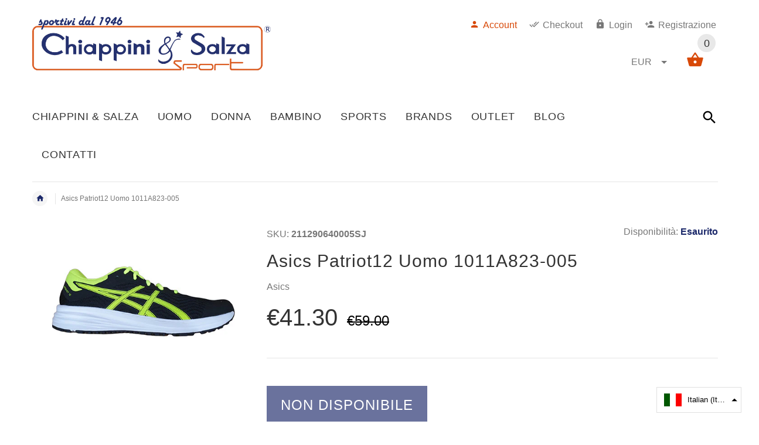

--- FILE ---
content_type: text/html; charset=utf-8
request_url: https://www.chiappinisport.com/products/asics-patriot12-uomo-1011a823-005
body_size: 39518
content:
<!doctype html>
<!--[if lt IE 7]><html class="no-js ie6 oldie" lang="en"><![endif]-->
<!--[if IE 7]><html class="no-js ie7 oldie" lang="en"><![endif]-->
<!--[if IE 8]><html class="no-js ie8 oldie" lang="en"><![endif]-->
<!--[if gt IE 8]><!--><html lang="en"><!--<![endif]-->
<head>
  <!-- Global site tag (gtag.js) - Google Analytics -->
<script async src="https://www.googletagmanager.com/gtag/js?id=UA-49601862-1"></script>
<script>
  window.dataLayer = window.dataLayer || [];
  function gtag(){dataLayer.push(arguments);}
  gtag('js', new Date());

  gtag('config', 'UA-49601862-1');
</script>
  
  <!-- v2.1.6 -->
  <!-- Google Tag Manager -->
<script>(function(w,d,s,l,i){w[l]=w[l]||[];w[l].push({'gtm.start':
new Date().getTime(),event:'gtm.js'});var f=d.getElementsByTagName(s)[0],
j=d.createElement(s),dl=l!='dataLayer'?'&l='+l:'';j.async=true;j.src=
'https://www.googletagmanager.com/gtm.js?id='+i+dl;f.parentNode.insertBefore(j,f);
})(window,document,'script','dataLayer','GTM-NM264K8');</script>
<!-- End Google Tag Manager -->
  <meta charset="utf-8">
  <!--[if IE]>
<meta http-equiv="X-UA-Compatible" content="IE=edge">
<![endif]-->
  <meta name="viewport" content="width=device-width, initial-scale=1.0">
  <meta name="keywords" content="Shopify Template" />
  <meta name="author" content="etheme.com
">
  <!-- Social meta ================================================== -->
  

  <meta property="og:type" content="product">
  <meta property="og:title" content="Asics Patriot12 Uomo 1011A823-005">
  <meta property="og:url" content="https://www.chiappinisport.com/products/asics-patriot12-uomo-1011a823-005">
  
  <meta property="og:image" content="http://www.chiappinisport.com/cdn/shop/products/16.Asics-Patriot12-Uomo-1011A823-005_grande.jpg?v=1633535292">
  <meta property="og:image:secure_url" content="https://www.chiappinisport.com/cdn/shop/products/16.Asics-Patriot12-Uomo-1011A823-005_grande.jpg?v=1633535292">
  
  <meta property="og:price:amount" content="41.30">
  <meta property="og:price:currency" content="EUR">



  <meta property="og:description" content="  Colore: Black Safety Yellow Materiale esterno: Sintetico Fodera: Sintetico Materiale suola: Gomma Chiusura: Stringata Tipo di tacco: Senza tacco Composizione materiale: Synthetic Larghezza scarpa: Normale">


<meta property="og:site_name" content="Chiappini Sport">



  <meta name="twitter:card" content="summary">




  <meta name="twitter:title" content="Asics Patriot12 Uomo 1011A823-005">
  <meta name="twitter:description" content=" 

Colore: Black Safety Yellow
Materiale esterno: Sintetico
Fodera: Sintetico
Materiale suola: Gomma
Chiusura: Stringata
Tipo di tacco: Senza tacco
Composizione materiale: Synthetic
Larghezza scarpa: ">
  <meta name="twitter:image" content="https://www.chiappinisport.com/cdn/shop/products/16.Asics-Patriot12-Uomo-1011A823-005_large.jpg?v=1633535292">
  <meta name="twitter:image:width" content="480">
  <meta name="twitter:image:height" content="480">



  <title>Asics Patriot12 Uomo 1011A823-005 &ndash; Chiappini Sport</title>
  <meta name="description" content="  Colore: Black Safety Yellow Materiale esterno: Sintetico Fodera: Sintetico Materiale suola: Gomma Chiusura: Stringata Tipo di tacco: Senza tacco Composizione materiale: Synthetic Larghezza scarpa: Normale" />
  <link rel="canonical" href="https://www.chiappinisport.com/products/asics-patriot12-uomo-1011a823-005" />
  
  <link rel="shortcut icon" href="//www.chiappinisport.com/cdn/shop/t/4/assets/favicon.png?v=175150403848210881711504119613" type="image/x-icon" />
  
  
  	<script src="//www.chiappinisport.com/cdn/shop/t/4/assets/fonts.js?v=125605213130302057171504833603" type="text/javascript"></script>
  
  
  <link href="//www.chiappinisport.com/cdn/shop/t/4/assets/slick.css?v=96730455721061752051503475805" rel="stylesheet" type="text/css" media="all" />
<link href="//www.chiappinisport.com/cdn/shop/t/4/assets/slick-theme.css?v=46761476101705646951503475805" rel="stylesheet" type="text/css" media="all" />
<link href="//www.chiappinisport.com/cdn/shop/t/4/assets/magnific-popup.css?v=161367216293826210151503475802" rel="stylesheet" type="text/css" media="all" />

<link href="//www.chiappinisport.com/cdn/shop/t/4/assets/settings.css?v=60780944865332802341503475805" rel="stylesheet" type="text/css" media="all" />

<link href="//www.chiappinisport.com/cdn/shop/t/4/assets/style.css?v=87640069000171242961767885817" rel="stylesheet" type="text/css" media="all" />

  	<link href="//www.chiappinisport.com/cdn/shop/t/4/assets/style-override-fonts.css?v=15580919229205663711504833603" rel="stylesheet" type="text/css" media="all" />

<link href="//www.chiappinisport.com/cdn/shop/t/4/assets/css-liquid.css?v=116154401080026056661669134034" rel="stylesheet" type="text/css" media="all" />
<link href="//www.chiappinisport.com/cdn/shop/t/4/assets/stylefont.css?v=73402669988101712791503475806" rel="stylesheet" type="text/css" media="all" />


  <script src="//www.chiappinisport.com/cdn/shop/t/4/assets/vendor.js?v=31866098508433868681503475807" type="text/javascript"></script>

  <script src="//www.chiappinisport.com/cdn/shop/t/4/assets/jquery.cookie.js?v=177500111459531585031503475800" type="text/javascript"></script>
  
  
  <script>window.performance && window.performance.mark && window.performance.mark('shopify.content_for_header.start');</script><meta name="google-site-verification" content="5mThdsvG0hhwI3aieBnw0hHlgCv_QIpP4TKEYCsakrc">
<meta id="shopify-digital-wallet" name="shopify-digital-wallet" content="/3690481/digital_wallets/dialog">
<meta name="shopify-checkout-api-token" content="ccc6bdc22d6cc0039fa8fd2b2b0868cc">
<meta id="in-context-paypal-metadata" data-shop-id="3690481" data-venmo-supported="false" data-environment="production" data-locale="en_US" data-paypal-v4="true" data-currency="EUR">
<link rel="alternate" hreflang="x-default" href="https://www.chiappinisport.com/products/asics-patriot12-uomo-1011a823-005">
<link rel="alternate" hreflang="it" href="https://www.chiappinisport.com/products/asics-patriot12-uomo-1011a823-005">
<link rel="alternate" hreflang="en" href="https://www.chiappinisport.com/en/products/asics-patriot12-uomo-1011a823-005">
<link rel="alternate" hreflang="de" href="https://www.chiappinisport.com/de/products/asics-patriot12-uomo-1011a823-005">
<link rel="alternate" hreflang="es" href="https://www.chiappinisport.com/es/products/asics-patriot12-uomo-1011a823-005">
<link rel="alternate" hreflang="fr" href="https://www.chiappinisport.com/fr/products/asics-patriot12-uomo-1011a823-005">
<link rel="alternate" hreflang="zh-Hans" href="https://www.chiappinisport.com/zh/products/asics-patriot12-uomo-1011a823-005">
<link rel="alternate" hreflang="zh-Hans-CN" href="https://www.chiappinisport.com/zh-cn/products/asics-patriot12-uomo-1011a823-005">
<link rel="alternate" hreflang="zh-Hans-AC" href="https://www.chiappinisport.com/zh/products/asics-patriot12-uomo-1011a823-005">
<link rel="alternate" hreflang="zh-Hans-AD" href="https://www.chiappinisport.com/zh/products/asics-patriot12-uomo-1011a823-005">
<link rel="alternate" hreflang="zh-Hans-AE" href="https://www.chiappinisport.com/zh/products/asics-patriot12-uomo-1011a823-005">
<link rel="alternate" hreflang="zh-Hans-AF" href="https://www.chiappinisport.com/zh/products/asics-patriot12-uomo-1011a823-005">
<link rel="alternate" hreflang="zh-Hans-AG" href="https://www.chiappinisport.com/zh/products/asics-patriot12-uomo-1011a823-005">
<link rel="alternate" hreflang="zh-Hans-AI" href="https://www.chiappinisport.com/zh/products/asics-patriot12-uomo-1011a823-005">
<link rel="alternate" hreflang="zh-Hans-AL" href="https://www.chiappinisport.com/zh/products/asics-patriot12-uomo-1011a823-005">
<link rel="alternate" hreflang="zh-Hans-AM" href="https://www.chiappinisport.com/zh/products/asics-patriot12-uomo-1011a823-005">
<link rel="alternate" hreflang="zh-Hans-AO" href="https://www.chiappinisport.com/zh/products/asics-patriot12-uomo-1011a823-005">
<link rel="alternate" hreflang="zh-Hans-AR" href="https://www.chiappinisport.com/zh/products/asics-patriot12-uomo-1011a823-005">
<link rel="alternate" hreflang="zh-Hans-AT" href="https://www.chiappinisport.com/zh/products/asics-patriot12-uomo-1011a823-005">
<link rel="alternate" hreflang="zh-Hans-AU" href="https://www.chiappinisport.com/zh/products/asics-patriot12-uomo-1011a823-005">
<link rel="alternate" hreflang="zh-Hans-AW" href="https://www.chiappinisport.com/zh/products/asics-patriot12-uomo-1011a823-005">
<link rel="alternate" hreflang="zh-Hans-AX" href="https://www.chiappinisport.com/zh/products/asics-patriot12-uomo-1011a823-005">
<link rel="alternate" hreflang="zh-Hans-AZ" href="https://www.chiappinisport.com/zh/products/asics-patriot12-uomo-1011a823-005">
<link rel="alternate" hreflang="zh-Hans-BA" href="https://www.chiappinisport.com/zh/products/asics-patriot12-uomo-1011a823-005">
<link rel="alternate" hreflang="zh-Hans-BB" href="https://www.chiappinisport.com/zh/products/asics-patriot12-uomo-1011a823-005">
<link rel="alternate" hreflang="zh-Hans-BD" href="https://www.chiappinisport.com/zh/products/asics-patriot12-uomo-1011a823-005">
<link rel="alternate" hreflang="zh-Hans-BE" href="https://www.chiappinisport.com/zh/products/asics-patriot12-uomo-1011a823-005">
<link rel="alternate" hreflang="zh-Hans-BF" href="https://www.chiappinisport.com/zh/products/asics-patriot12-uomo-1011a823-005">
<link rel="alternate" hreflang="zh-Hans-BG" href="https://www.chiappinisport.com/zh/products/asics-patriot12-uomo-1011a823-005">
<link rel="alternate" hreflang="zh-Hans-BH" href="https://www.chiappinisport.com/zh/products/asics-patriot12-uomo-1011a823-005">
<link rel="alternate" hreflang="zh-Hans-BI" href="https://www.chiappinisport.com/zh/products/asics-patriot12-uomo-1011a823-005">
<link rel="alternate" hreflang="zh-Hans-BJ" href="https://www.chiappinisport.com/zh/products/asics-patriot12-uomo-1011a823-005">
<link rel="alternate" hreflang="zh-Hans-BL" href="https://www.chiappinisport.com/zh/products/asics-patriot12-uomo-1011a823-005">
<link rel="alternate" hreflang="zh-Hans-BM" href="https://www.chiappinisport.com/zh/products/asics-patriot12-uomo-1011a823-005">
<link rel="alternate" hreflang="zh-Hans-BN" href="https://www.chiappinisport.com/zh/products/asics-patriot12-uomo-1011a823-005">
<link rel="alternate" hreflang="zh-Hans-BO" href="https://www.chiappinisport.com/zh/products/asics-patriot12-uomo-1011a823-005">
<link rel="alternate" hreflang="zh-Hans-BQ" href="https://www.chiappinisport.com/zh/products/asics-patriot12-uomo-1011a823-005">
<link rel="alternate" hreflang="zh-Hans-BR" href="https://www.chiappinisport.com/zh/products/asics-patriot12-uomo-1011a823-005">
<link rel="alternate" hreflang="zh-Hans-BS" href="https://www.chiappinisport.com/zh/products/asics-patriot12-uomo-1011a823-005">
<link rel="alternate" hreflang="zh-Hans-BT" href="https://www.chiappinisport.com/zh/products/asics-patriot12-uomo-1011a823-005">
<link rel="alternate" hreflang="zh-Hans-BW" href="https://www.chiappinisport.com/zh/products/asics-patriot12-uomo-1011a823-005">
<link rel="alternate" hreflang="zh-Hans-BY" href="https://www.chiappinisport.com/zh/products/asics-patriot12-uomo-1011a823-005">
<link rel="alternate" hreflang="zh-Hans-BZ" href="https://www.chiappinisport.com/zh/products/asics-patriot12-uomo-1011a823-005">
<link rel="alternate" hreflang="zh-Hans-CA" href="https://www.chiappinisport.com/zh/products/asics-patriot12-uomo-1011a823-005">
<link rel="alternate" hreflang="zh-Hans-CC" href="https://www.chiappinisport.com/zh/products/asics-patriot12-uomo-1011a823-005">
<link rel="alternate" hreflang="zh-Hans-CD" href="https://www.chiappinisport.com/zh/products/asics-patriot12-uomo-1011a823-005">
<link rel="alternate" hreflang="zh-Hans-CF" href="https://www.chiappinisport.com/zh/products/asics-patriot12-uomo-1011a823-005">
<link rel="alternate" hreflang="zh-Hans-CG" href="https://www.chiappinisport.com/zh/products/asics-patriot12-uomo-1011a823-005">
<link rel="alternate" hreflang="zh-Hans-CH" href="https://www.chiappinisport.com/zh/products/asics-patriot12-uomo-1011a823-005">
<link rel="alternate" hreflang="zh-Hans-CI" href="https://www.chiappinisport.com/zh/products/asics-patriot12-uomo-1011a823-005">
<link rel="alternate" hreflang="zh-Hans-CK" href="https://www.chiappinisport.com/zh/products/asics-patriot12-uomo-1011a823-005">
<link rel="alternate" hreflang="zh-Hans-CL" href="https://www.chiappinisport.com/zh/products/asics-patriot12-uomo-1011a823-005">
<link rel="alternate" hreflang="zh-Hans-CM" href="https://www.chiappinisport.com/zh/products/asics-patriot12-uomo-1011a823-005">
<link rel="alternate" hreflang="zh-Hans-CO" href="https://www.chiappinisport.com/zh/products/asics-patriot12-uomo-1011a823-005">
<link rel="alternate" hreflang="zh-Hans-CR" href="https://www.chiappinisport.com/zh/products/asics-patriot12-uomo-1011a823-005">
<link rel="alternate" hreflang="zh-Hans-CV" href="https://www.chiappinisport.com/zh/products/asics-patriot12-uomo-1011a823-005">
<link rel="alternate" hreflang="zh-Hans-CW" href="https://www.chiappinisport.com/zh/products/asics-patriot12-uomo-1011a823-005">
<link rel="alternate" hreflang="zh-Hans-CX" href="https://www.chiappinisport.com/zh/products/asics-patriot12-uomo-1011a823-005">
<link rel="alternate" hreflang="zh-Hans-CY" href="https://www.chiappinisport.com/zh/products/asics-patriot12-uomo-1011a823-005">
<link rel="alternate" hreflang="zh-Hans-CZ" href="https://www.chiappinisport.com/zh/products/asics-patriot12-uomo-1011a823-005">
<link rel="alternate" hreflang="zh-Hans-DE" href="https://www.chiappinisport.com/zh/products/asics-patriot12-uomo-1011a823-005">
<link rel="alternate" hreflang="zh-Hans-DJ" href="https://www.chiappinisport.com/zh/products/asics-patriot12-uomo-1011a823-005">
<link rel="alternate" hreflang="zh-Hans-DK" href="https://www.chiappinisport.com/zh/products/asics-patriot12-uomo-1011a823-005">
<link rel="alternate" hreflang="zh-Hans-DM" href="https://www.chiappinisport.com/zh/products/asics-patriot12-uomo-1011a823-005">
<link rel="alternate" hreflang="zh-Hans-DO" href="https://www.chiappinisport.com/zh/products/asics-patriot12-uomo-1011a823-005">
<link rel="alternate" hreflang="zh-Hans-DZ" href="https://www.chiappinisport.com/zh/products/asics-patriot12-uomo-1011a823-005">
<link rel="alternate" hreflang="zh-Hans-EC" href="https://www.chiappinisport.com/zh/products/asics-patriot12-uomo-1011a823-005">
<link rel="alternate" hreflang="zh-Hans-EE" href="https://www.chiappinisport.com/zh/products/asics-patriot12-uomo-1011a823-005">
<link rel="alternate" hreflang="zh-Hans-EG" href="https://www.chiappinisport.com/zh/products/asics-patriot12-uomo-1011a823-005">
<link rel="alternate" hreflang="zh-Hans-EH" href="https://www.chiappinisport.com/zh/products/asics-patriot12-uomo-1011a823-005">
<link rel="alternate" hreflang="zh-Hans-ER" href="https://www.chiappinisport.com/zh/products/asics-patriot12-uomo-1011a823-005">
<link rel="alternate" hreflang="zh-Hans-ES" href="https://www.chiappinisport.com/zh/products/asics-patriot12-uomo-1011a823-005">
<link rel="alternate" hreflang="zh-Hans-ET" href="https://www.chiappinisport.com/zh/products/asics-patriot12-uomo-1011a823-005">
<link rel="alternate" hreflang="zh-Hans-FI" href="https://www.chiappinisport.com/zh/products/asics-patriot12-uomo-1011a823-005">
<link rel="alternate" hreflang="zh-Hans-FJ" href="https://www.chiappinisport.com/zh/products/asics-patriot12-uomo-1011a823-005">
<link rel="alternate" hreflang="zh-Hans-FK" href="https://www.chiappinisport.com/zh/products/asics-patriot12-uomo-1011a823-005">
<link rel="alternate" hreflang="zh-Hans-FO" href="https://www.chiappinisport.com/zh/products/asics-patriot12-uomo-1011a823-005">
<link rel="alternate" hreflang="zh-Hans-FR" href="https://www.chiappinisport.com/zh/products/asics-patriot12-uomo-1011a823-005">
<link rel="alternate" hreflang="zh-Hans-GA" href="https://www.chiappinisport.com/zh/products/asics-patriot12-uomo-1011a823-005">
<link rel="alternate" hreflang="zh-Hans-GB" href="https://www.chiappinisport.com/zh/products/asics-patriot12-uomo-1011a823-005">
<link rel="alternate" hreflang="zh-Hans-GD" href="https://www.chiappinisport.com/zh/products/asics-patriot12-uomo-1011a823-005">
<link rel="alternate" hreflang="zh-Hans-GE" href="https://www.chiappinisport.com/zh/products/asics-patriot12-uomo-1011a823-005">
<link rel="alternate" hreflang="zh-Hans-GF" href="https://www.chiappinisport.com/zh/products/asics-patriot12-uomo-1011a823-005">
<link rel="alternate" hreflang="zh-Hans-GG" href="https://www.chiappinisport.com/zh/products/asics-patriot12-uomo-1011a823-005">
<link rel="alternate" hreflang="zh-Hans-GH" href="https://www.chiappinisport.com/zh/products/asics-patriot12-uomo-1011a823-005">
<link rel="alternate" hreflang="zh-Hans-GI" href="https://www.chiappinisport.com/zh/products/asics-patriot12-uomo-1011a823-005">
<link rel="alternate" hreflang="zh-Hans-GL" href="https://www.chiappinisport.com/zh/products/asics-patriot12-uomo-1011a823-005">
<link rel="alternate" hreflang="zh-Hans-GM" href="https://www.chiappinisport.com/zh/products/asics-patriot12-uomo-1011a823-005">
<link rel="alternate" hreflang="zh-Hans-GN" href="https://www.chiappinisport.com/zh/products/asics-patriot12-uomo-1011a823-005">
<link rel="alternate" hreflang="zh-Hans-GP" href="https://www.chiappinisport.com/zh/products/asics-patriot12-uomo-1011a823-005">
<link rel="alternate" hreflang="zh-Hans-GQ" href="https://www.chiappinisport.com/zh/products/asics-patriot12-uomo-1011a823-005">
<link rel="alternate" hreflang="zh-Hans-GR" href="https://www.chiappinisport.com/zh/products/asics-patriot12-uomo-1011a823-005">
<link rel="alternate" hreflang="zh-Hans-GS" href="https://www.chiappinisport.com/zh/products/asics-patriot12-uomo-1011a823-005">
<link rel="alternate" hreflang="zh-Hans-GT" href="https://www.chiappinisport.com/zh/products/asics-patriot12-uomo-1011a823-005">
<link rel="alternate" hreflang="zh-Hans-GW" href="https://www.chiappinisport.com/zh/products/asics-patriot12-uomo-1011a823-005">
<link rel="alternate" hreflang="zh-Hans-GY" href="https://www.chiappinisport.com/zh/products/asics-patriot12-uomo-1011a823-005">
<link rel="alternate" hreflang="zh-Hans-HK" href="https://www.chiappinisport.com/zh/products/asics-patriot12-uomo-1011a823-005">
<link rel="alternate" hreflang="zh-Hans-HN" href="https://www.chiappinisport.com/zh/products/asics-patriot12-uomo-1011a823-005">
<link rel="alternate" hreflang="zh-Hans-HR" href="https://www.chiappinisport.com/zh/products/asics-patriot12-uomo-1011a823-005">
<link rel="alternate" hreflang="zh-Hans-HT" href="https://www.chiappinisport.com/zh/products/asics-patriot12-uomo-1011a823-005">
<link rel="alternate" hreflang="zh-Hans-HU" href="https://www.chiappinisport.com/zh/products/asics-patriot12-uomo-1011a823-005">
<link rel="alternate" hreflang="zh-Hans-ID" href="https://www.chiappinisport.com/zh/products/asics-patriot12-uomo-1011a823-005">
<link rel="alternate" hreflang="zh-Hans-IE" href="https://www.chiappinisport.com/zh/products/asics-patriot12-uomo-1011a823-005">
<link rel="alternate" hreflang="zh-Hans-IL" href="https://www.chiappinisport.com/zh/products/asics-patriot12-uomo-1011a823-005">
<link rel="alternate" hreflang="zh-Hans-IM" href="https://www.chiappinisport.com/zh/products/asics-patriot12-uomo-1011a823-005">
<link rel="alternate" hreflang="zh-Hans-IN" href="https://www.chiappinisport.com/zh/products/asics-patriot12-uomo-1011a823-005">
<link rel="alternate" hreflang="zh-Hans-IO" href="https://www.chiappinisport.com/zh/products/asics-patriot12-uomo-1011a823-005">
<link rel="alternate" hreflang="zh-Hans-IQ" href="https://www.chiappinisport.com/zh/products/asics-patriot12-uomo-1011a823-005">
<link rel="alternate" hreflang="zh-Hans-IS" href="https://www.chiappinisport.com/zh/products/asics-patriot12-uomo-1011a823-005">
<link rel="alternate" hreflang="zh-Hans-IT" href="https://www.chiappinisport.com/zh/products/asics-patriot12-uomo-1011a823-005">
<link rel="alternate" hreflang="zh-Hans-JE" href="https://www.chiappinisport.com/zh/products/asics-patriot12-uomo-1011a823-005">
<link rel="alternate" hreflang="zh-Hans-JM" href="https://www.chiappinisport.com/zh/products/asics-patriot12-uomo-1011a823-005">
<link rel="alternate" hreflang="zh-Hans-JO" href="https://www.chiappinisport.com/zh/products/asics-patriot12-uomo-1011a823-005">
<link rel="alternate" hreflang="zh-Hans-JP" href="https://www.chiappinisport.com/zh/products/asics-patriot12-uomo-1011a823-005">
<link rel="alternate" hreflang="zh-Hans-KE" href="https://www.chiappinisport.com/zh/products/asics-patriot12-uomo-1011a823-005">
<link rel="alternate" hreflang="zh-Hans-KG" href="https://www.chiappinisport.com/zh/products/asics-patriot12-uomo-1011a823-005">
<link rel="alternate" hreflang="zh-Hans-KH" href="https://www.chiappinisport.com/zh/products/asics-patriot12-uomo-1011a823-005">
<link rel="alternate" hreflang="zh-Hans-KI" href="https://www.chiappinisport.com/zh/products/asics-patriot12-uomo-1011a823-005">
<link rel="alternate" hreflang="zh-Hans-KM" href="https://www.chiappinisport.com/zh/products/asics-patriot12-uomo-1011a823-005">
<link rel="alternate" hreflang="zh-Hans-KN" href="https://www.chiappinisport.com/zh/products/asics-patriot12-uomo-1011a823-005">
<link rel="alternate" hreflang="zh-Hans-KR" href="https://www.chiappinisport.com/zh/products/asics-patriot12-uomo-1011a823-005">
<link rel="alternate" hreflang="zh-Hans-KW" href="https://www.chiappinisport.com/zh/products/asics-patriot12-uomo-1011a823-005">
<link rel="alternate" hreflang="zh-Hans-KY" href="https://www.chiappinisport.com/zh/products/asics-patriot12-uomo-1011a823-005">
<link rel="alternate" hreflang="zh-Hans-KZ" href="https://www.chiappinisport.com/zh/products/asics-patriot12-uomo-1011a823-005">
<link rel="alternate" hreflang="zh-Hans-LA" href="https://www.chiappinisport.com/zh/products/asics-patriot12-uomo-1011a823-005">
<link rel="alternate" hreflang="zh-Hans-LB" href="https://www.chiappinisport.com/zh/products/asics-patriot12-uomo-1011a823-005">
<link rel="alternate" hreflang="zh-Hans-LC" href="https://www.chiappinisport.com/zh/products/asics-patriot12-uomo-1011a823-005">
<link rel="alternate" hreflang="zh-Hans-LI" href="https://www.chiappinisport.com/zh/products/asics-patriot12-uomo-1011a823-005">
<link rel="alternate" hreflang="zh-Hans-LK" href="https://www.chiappinisport.com/zh/products/asics-patriot12-uomo-1011a823-005">
<link rel="alternate" hreflang="zh-Hans-LR" href="https://www.chiappinisport.com/zh/products/asics-patriot12-uomo-1011a823-005">
<link rel="alternate" hreflang="zh-Hans-LS" href="https://www.chiappinisport.com/zh/products/asics-patriot12-uomo-1011a823-005">
<link rel="alternate" hreflang="zh-Hans-LT" href="https://www.chiappinisport.com/zh/products/asics-patriot12-uomo-1011a823-005">
<link rel="alternate" hreflang="zh-Hans-LU" href="https://www.chiappinisport.com/zh/products/asics-patriot12-uomo-1011a823-005">
<link rel="alternate" hreflang="zh-Hans-LV" href="https://www.chiappinisport.com/zh/products/asics-patriot12-uomo-1011a823-005">
<link rel="alternate" hreflang="zh-Hans-LY" href="https://www.chiappinisport.com/zh/products/asics-patriot12-uomo-1011a823-005">
<link rel="alternate" hreflang="zh-Hans-MA" href="https://www.chiappinisport.com/zh/products/asics-patriot12-uomo-1011a823-005">
<link rel="alternate" hreflang="zh-Hans-MC" href="https://www.chiappinisport.com/zh/products/asics-patriot12-uomo-1011a823-005">
<link rel="alternate" hreflang="zh-Hans-MD" href="https://www.chiappinisport.com/zh/products/asics-patriot12-uomo-1011a823-005">
<link rel="alternate" hreflang="zh-Hans-ME" href="https://www.chiappinisport.com/zh/products/asics-patriot12-uomo-1011a823-005">
<link rel="alternate" hreflang="zh-Hans-MF" href="https://www.chiappinisport.com/zh/products/asics-patriot12-uomo-1011a823-005">
<link rel="alternate" hreflang="zh-Hans-MG" href="https://www.chiappinisport.com/zh/products/asics-patriot12-uomo-1011a823-005">
<link rel="alternate" hreflang="zh-Hans-MK" href="https://www.chiappinisport.com/zh/products/asics-patriot12-uomo-1011a823-005">
<link rel="alternate" hreflang="zh-Hans-ML" href="https://www.chiappinisport.com/zh/products/asics-patriot12-uomo-1011a823-005">
<link rel="alternate" hreflang="zh-Hans-MM" href="https://www.chiappinisport.com/zh/products/asics-patriot12-uomo-1011a823-005">
<link rel="alternate" hreflang="zh-Hans-MN" href="https://www.chiappinisport.com/zh/products/asics-patriot12-uomo-1011a823-005">
<link rel="alternate" hreflang="zh-Hans-MO" href="https://www.chiappinisport.com/zh/products/asics-patriot12-uomo-1011a823-005">
<link rel="alternate" hreflang="zh-Hans-MQ" href="https://www.chiappinisport.com/zh/products/asics-patriot12-uomo-1011a823-005">
<link rel="alternate" hreflang="zh-Hans-MR" href="https://www.chiappinisport.com/zh/products/asics-patriot12-uomo-1011a823-005">
<link rel="alternate" hreflang="zh-Hans-MS" href="https://www.chiappinisport.com/zh/products/asics-patriot12-uomo-1011a823-005">
<link rel="alternate" hreflang="zh-Hans-MT" href="https://www.chiappinisport.com/zh/products/asics-patriot12-uomo-1011a823-005">
<link rel="alternate" hreflang="zh-Hans-MU" href="https://www.chiappinisport.com/zh/products/asics-patriot12-uomo-1011a823-005">
<link rel="alternate" hreflang="zh-Hans-MV" href="https://www.chiappinisport.com/zh/products/asics-patriot12-uomo-1011a823-005">
<link rel="alternate" hreflang="zh-Hans-MW" href="https://www.chiappinisport.com/zh/products/asics-patriot12-uomo-1011a823-005">
<link rel="alternate" hreflang="zh-Hans-MX" href="https://www.chiappinisport.com/zh/products/asics-patriot12-uomo-1011a823-005">
<link rel="alternate" hreflang="zh-Hans-MY" href="https://www.chiappinisport.com/zh/products/asics-patriot12-uomo-1011a823-005">
<link rel="alternate" hreflang="zh-Hans-MZ" href="https://www.chiappinisport.com/zh/products/asics-patriot12-uomo-1011a823-005">
<link rel="alternate" hreflang="zh-Hans-NA" href="https://www.chiappinisport.com/zh/products/asics-patriot12-uomo-1011a823-005">
<link rel="alternate" hreflang="zh-Hans-NC" href="https://www.chiappinisport.com/zh/products/asics-patriot12-uomo-1011a823-005">
<link rel="alternate" hreflang="zh-Hans-NE" href="https://www.chiappinisport.com/zh/products/asics-patriot12-uomo-1011a823-005">
<link rel="alternate" hreflang="zh-Hans-NF" href="https://www.chiappinisport.com/zh/products/asics-patriot12-uomo-1011a823-005">
<link rel="alternate" hreflang="zh-Hans-NG" href="https://www.chiappinisport.com/zh/products/asics-patriot12-uomo-1011a823-005">
<link rel="alternate" hreflang="zh-Hans-NI" href="https://www.chiappinisport.com/zh/products/asics-patriot12-uomo-1011a823-005">
<link rel="alternate" hreflang="zh-Hans-NL" href="https://www.chiappinisport.com/zh/products/asics-patriot12-uomo-1011a823-005">
<link rel="alternate" hreflang="zh-Hans-NO" href="https://www.chiappinisport.com/zh/products/asics-patriot12-uomo-1011a823-005">
<link rel="alternate" hreflang="zh-Hans-NP" href="https://www.chiappinisport.com/zh/products/asics-patriot12-uomo-1011a823-005">
<link rel="alternate" hreflang="zh-Hans-NR" href="https://www.chiappinisport.com/zh/products/asics-patriot12-uomo-1011a823-005">
<link rel="alternate" hreflang="zh-Hans-NU" href="https://www.chiappinisport.com/zh/products/asics-patriot12-uomo-1011a823-005">
<link rel="alternate" hreflang="zh-Hans-NZ" href="https://www.chiappinisport.com/zh/products/asics-patriot12-uomo-1011a823-005">
<link rel="alternate" hreflang="zh-Hans-OM" href="https://www.chiappinisport.com/zh/products/asics-patriot12-uomo-1011a823-005">
<link rel="alternate" hreflang="zh-Hans-PA" href="https://www.chiappinisport.com/zh/products/asics-patriot12-uomo-1011a823-005">
<link rel="alternate" hreflang="zh-Hans-PE" href="https://www.chiappinisport.com/zh/products/asics-patriot12-uomo-1011a823-005">
<link rel="alternate" hreflang="zh-Hans-PF" href="https://www.chiappinisport.com/zh/products/asics-patriot12-uomo-1011a823-005">
<link rel="alternate" hreflang="zh-Hans-PG" href="https://www.chiappinisport.com/zh/products/asics-patriot12-uomo-1011a823-005">
<link rel="alternate" hreflang="zh-Hans-PH" href="https://www.chiappinisport.com/zh/products/asics-patriot12-uomo-1011a823-005">
<link rel="alternate" hreflang="zh-Hans-PK" href="https://www.chiappinisport.com/zh/products/asics-patriot12-uomo-1011a823-005">
<link rel="alternate" hreflang="zh-Hans-PL" href="https://www.chiappinisport.com/zh/products/asics-patriot12-uomo-1011a823-005">
<link rel="alternate" hreflang="zh-Hans-PM" href="https://www.chiappinisport.com/zh/products/asics-patriot12-uomo-1011a823-005">
<link rel="alternate" hreflang="zh-Hans-PN" href="https://www.chiappinisport.com/zh/products/asics-patriot12-uomo-1011a823-005">
<link rel="alternate" hreflang="zh-Hans-PS" href="https://www.chiappinisport.com/zh/products/asics-patriot12-uomo-1011a823-005">
<link rel="alternate" hreflang="zh-Hans-PT" href="https://www.chiappinisport.com/zh/products/asics-patriot12-uomo-1011a823-005">
<link rel="alternate" hreflang="zh-Hans-PY" href="https://www.chiappinisport.com/zh/products/asics-patriot12-uomo-1011a823-005">
<link rel="alternate" hreflang="zh-Hans-QA" href="https://www.chiappinisport.com/zh/products/asics-patriot12-uomo-1011a823-005">
<link rel="alternate" hreflang="zh-Hans-RE" href="https://www.chiappinisport.com/zh/products/asics-patriot12-uomo-1011a823-005">
<link rel="alternate" hreflang="zh-Hans-RO" href="https://www.chiappinisport.com/zh/products/asics-patriot12-uomo-1011a823-005">
<link rel="alternate" hreflang="zh-Hans-RS" href="https://www.chiappinisport.com/zh/products/asics-patriot12-uomo-1011a823-005">
<link rel="alternate" hreflang="zh-Hans-RU" href="https://www.chiappinisport.com/zh/products/asics-patriot12-uomo-1011a823-005">
<link rel="alternate" hreflang="zh-Hans-RW" href="https://www.chiappinisport.com/zh/products/asics-patriot12-uomo-1011a823-005">
<link rel="alternate" hreflang="zh-Hans-SA" href="https://www.chiappinisport.com/zh/products/asics-patriot12-uomo-1011a823-005">
<link rel="alternate" hreflang="zh-Hans-SB" href="https://www.chiappinisport.com/zh/products/asics-patriot12-uomo-1011a823-005">
<link rel="alternate" hreflang="zh-Hans-SC" href="https://www.chiappinisport.com/zh/products/asics-patriot12-uomo-1011a823-005">
<link rel="alternate" hreflang="zh-Hans-SD" href="https://www.chiappinisport.com/zh/products/asics-patriot12-uomo-1011a823-005">
<link rel="alternate" hreflang="zh-Hans-SE" href="https://www.chiappinisport.com/zh/products/asics-patriot12-uomo-1011a823-005">
<link rel="alternate" hreflang="zh-Hans-SG" href="https://www.chiappinisport.com/zh/products/asics-patriot12-uomo-1011a823-005">
<link rel="alternate" hreflang="zh-Hans-SH" href="https://www.chiappinisport.com/zh/products/asics-patriot12-uomo-1011a823-005">
<link rel="alternate" hreflang="zh-Hans-SI" href="https://www.chiappinisport.com/zh/products/asics-patriot12-uomo-1011a823-005">
<link rel="alternate" hreflang="zh-Hans-SJ" href="https://www.chiappinisport.com/zh/products/asics-patriot12-uomo-1011a823-005">
<link rel="alternate" hreflang="zh-Hans-SK" href="https://www.chiappinisport.com/zh/products/asics-patriot12-uomo-1011a823-005">
<link rel="alternate" hreflang="zh-Hans-SL" href="https://www.chiappinisport.com/zh/products/asics-patriot12-uomo-1011a823-005">
<link rel="alternate" hreflang="zh-Hans-SM" href="https://www.chiappinisport.com/zh/products/asics-patriot12-uomo-1011a823-005">
<link rel="alternate" hreflang="zh-Hans-SN" href="https://www.chiappinisport.com/zh/products/asics-patriot12-uomo-1011a823-005">
<link rel="alternate" hreflang="zh-Hans-SO" href="https://www.chiappinisport.com/zh/products/asics-patriot12-uomo-1011a823-005">
<link rel="alternate" hreflang="zh-Hans-SR" href="https://www.chiappinisport.com/zh/products/asics-patriot12-uomo-1011a823-005">
<link rel="alternate" hreflang="zh-Hans-SS" href="https://www.chiappinisport.com/zh/products/asics-patriot12-uomo-1011a823-005">
<link rel="alternate" hreflang="zh-Hans-ST" href="https://www.chiappinisport.com/zh/products/asics-patriot12-uomo-1011a823-005">
<link rel="alternate" hreflang="zh-Hans-SV" href="https://www.chiappinisport.com/zh/products/asics-patriot12-uomo-1011a823-005">
<link rel="alternate" hreflang="zh-Hans-SX" href="https://www.chiappinisport.com/zh/products/asics-patriot12-uomo-1011a823-005">
<link rel="alternate" hreflang="zh-Hans-SZ" href="https://www.chiappinisport.com/zh/products/asics-patriot12-uomo-1011a823-005">
<link rel="alternate" hreflang="zh-Hans-TA" href="https://www.chiappinisport.com/zh/products/asics-patriot12-uomo-1011a823-005">
<link rel="alternate" hreflang="zh-Hans-TC" href="https://www.chiappinisport.com/zh/products/asics-patriot12-uomo-1011a823-005">
<link rel="alternate" hreflang="zh-Hans-TD" href="https://www.chiappinisport.com/zh/products/asics-patriot12-uomo-1011a823-005">
<link rel="alternate" hreflang="zh-Hans-TF" href="https://www.chiappinisport.com/zh/products/asics-patriot12-uomo-1011a823-005">
<link rel="alternate" hreflang="zh-Hans-TG" href="https://www.chiappinisport.com/zh/products/asics-patriot12-uomo-1011a823-005">
<link rel="alternate" hreflang="zh-Hans-TH" href="https://www.chiappinisport.com/zh/products/asics-patriot12-uomo-1011a823-005">
<link rel="alternate" hreflang="zh-Hans-TJ" href="https://www.chiappinisport.com/zh/products/asics-patriot12-uomo-1011a823-005">
<link rel="alternate" hreflang="zh-Hans-TK" href="https://www.chiappinisport.com/zh/products/asics-patriot12-uomo-1011a823-005">
<link rel="alternate" hreflang="zh-Hans-TL" href="https://www.chiappinisport.com/zh/products/asics-patriot12-uomo-1011a823-005">
<link rel="alternate" hreflang="zh-Hans-TM" href="https://www.chiappinisport.com/zh/products/asics-patriot12-uomo-1011a823-005">
<link rel="alternate" hreflang="zh-Hans-TN" href="https://www.chiappinisport.com/zh/products/asics-patriot12-uomo-1011a823-005">
<link rel="alternate" hreflang="zh-Hans-TO" href="https://www.chiappinisport.com/zh/products/asics-patriot12-uomo-1011a823-005">
<link rel="alternate" hreflang="zh-Hans-TR" href="https://www.chiappinisport.com/zh/products/asics-patriot12-uomo-1011a823-005">
<link rel="alternate" hreflang="zh-Hans-TT" href="https://www.chiappinisport.com/zh/products/asics-patriot12-uomo-1011a823-005">
<link rel="alternate" hreflang="zh-Hans-TV" href="https://www.chiappinisport.com/zh/products/asics-patriot12-uomo-1011a823-005">
<link rel="alternate" hreflang="zh-Hans-TW" href="https://www.chiappinisport.com/zh/products/asics-patriot12-uomo-1011a823-005">
<link rel="alternate" hreflang="zh-Hans-TZ" href="https://www.chiappinisport.com/zh/products/asics-patriot12-uomo-1011a823-005">
<link rel="alternate" hreflang="zh-Hans-UA" href="https://www.chiappinisport.com/zh/products/asics-patriot12-uomo-1011a823-005">
<link rel="alternate" hreflang="zh-Hans-UG" href="https://www.chiappinisport.com/zh/products/asics-patriot12-uomo-1011a823-005">
<link rel="alternate" hreflang="zh-Hans-UM" href="https://www.chiappinisport.com/zh/products/asics-patriot12-uomo-1011a823-005">
<link rel="alternate" hreflang="zh-Hans-US" href="https://www.chiappinisport.com/zh/products/asics-patriot12-uomo-1011a823-005">
<link rel="alternate" hreflang="zh-Hans-UY" href="https://www.chiappinisport.com/zh/products/asics-patriot12-uomo-1011a823-005">
<link rel="alternate" hreflang="zh-Hans-UZ" href="https://www.chiappinisport.com/zh/products/asics-patriot12-uomo-1011a823-005">
<link rel="alternate" hreflang="zh-Hans-VA" href="https://www.chiappinisport.com/zh/products/asics-patriot12-uomo-1011a823-005">
<link rel="alternate" hreflang="zh-Hans-VC" href="https://www.chiappinisport.com/zh/products/asics-patriot12-uomo-1011a823-005">
<link rel="alternate" hreflang="zh-Hans-VE" href="https://www.chiappinisport.com/zh/products/asics-patriot12-uomo-1011a823-005">
<link rel="alternate" hreflang="zh-Hans-VG" href="https://www.chiappinisport.com/zh/products/asics-patriot12-uomo-1011a823-005">
<link rel="alternate" hreflang="zh-Hans-VN" href="https://www.chiappinisport.com/zh/products/asics-patriot12-uomo-1011a823-005">
<link rel="alternate" hreflang="zh-Hans-VU" href="https://www.chiappinisport.com/zh/products/asics-patriot12-uomo-1011a823-005">
<link rel="alternate" hreflang="zh-Hans-WF" href="https://www.chiappinisport.com/zh/products/asics-patriot12-uomo-1011a823-005">
<link rel="alternate" hreflang="zh-Hans-WS" href="https://www.chiappinisport.com/zh/products/asics-patriot12-uomo-1011a823-005">
<link rel="alternate" hreflang="zh-Hans-XK" href="https://www.chiappinisport.com/zh/products/asics-patriot12-uomo-1011a823-005">
<link rel="alternate" hreflang="zh-Hans-YE" href="https://www.chiappinisport.com/zh/products/asics-patriot12-uomo-1011a823-005">
<link rel="alternate" hreflang="zh-Hans-YT" href="https://www.chiappinisport.com/zh/products/asics-patriot12-uomo-1011a823-005">
<link rel="alternate" hreflang="zh-Hans-ZA" href="https://www.chiappinisport.com/zh/products/asics-patriot12-uomo-1011a823-005">
<link rel="alternate" hreflang="zh-Hans-ZM" href="https://www.chiappinisport.com/zh/products/asics-patriot12-uomo-1011a823-005">
<link rel="alternate" hreflang="zh-Hans-ZW" href="https://www.chiappinisport.com/zh/products/asics-patriot12-uomo-1011a823-005">
<link rel="alternate" type="application/json+oembed" href="https://www.chiappinisport.com/products/asics-patriot12-uomo-1011a823-005.oembed">
<script async="async" src="/checkouts/internal/preloads.js?locale=it-IT"></script>
<script id="shopify-features" type="application/json">{"accessToken":"ccc6bdc22d6cc0039fa8fd2b2b0868cc","betas":["rich-media-storefront-analytics"],"domain":"www.chiappinisport.com","predictiveSearch":true,"shopId":3690481,"locale":"it"}</script>
<script>var Shopify = Shopify || {};
Shopify.shop = "chiappini-sport.myshopify.com";
Shopify.locale = "it-IT";
Shopify.currency = {"active":"EUR","rate":"1.0"};
Shopify.country = "IT";
Shopify.theme = {"name":"yourstore-v2-1-6","id":178302725,"schema_name":"Yourstore","schema_version":"2.0.0","theme_store_id":null,"role":"main"};
Shopify.theme.handle = "null";
Shopify.theme.style = {"id":null,"handle":null};
Shopify.cdnHost = "www.chiappinisport.com/cdn";
Shopify.routes = Shopify.routes || {};
Shopify.routes.root = "/";</script>
<script type="module">!function(o){(o.Shopify=o.Shopify||{}).modules=!0}(window);</script>
<script>!function(o){function n(){var o=[];function n(){o.push(Array.prototype.slice.apply(arguments))}return n.q=o,n}var t=o.Shopify=o.Shopify||{};t.loadFeatures=n(),t.autoloadFeatures=n()}(window);</script>
<script id="shop-js-analytics" type="application/json">{"pageType":"product"}</script>
<script defer="defer" async type="module" src="//www.chiappinisport.com/cdn/shopifycloud/shop-js/modules/v2/client.init-shop-cart-sync_B0kkjBRt.it.esm.js"></script>
<script defer="defer" async type="module" src="//www.chiappinisport.com/cdn/shopifycloud/shop-js/modules/v2/chunk.common_AgTufRUD.esm.js"></script>
<script type="module">
  await import("//www.chiappinisport.com/cdn/shopifycloud/shop-js/modules/v2/client.init-shop-cart-sync_B0kkjBRt.it.esm.js");
await import("//www.chiappinisport.com/cdn/shopifycloud/shop-js/modules/v2/chunk.common_AgTufRUD.esm.js");

  window.Shopify.SignInWithShop?.initShopCartSync?.({"fedCMEnabled":true,"windoidEnabled":true});

</script>
<script>(function() {
  var isLoaded = false;
  function asyncLoad() {
    if (isLoaded) return;
    isLoaded = true;
    var urls = ["https:\/\/load.csell.co\/assets\/js\/cross-sell.js?shop=chiappini-sport.myshopify.com","https:\/\/ak04-promo-cdn.slidely.com\/shopify\/shopify-store-script.js?ts=1592988684\u0026shop=chiappini-sport.myshopify.com","https:\/\/www.magisto.com\/media\/shopify\/magisto.js?shop=chiappini-sport.myshopify.com","https:\/\/instafeed.nfcube.com\/cdn\/2b1e9c660d865156f52411b23b1ddf55.js?shop=chiappini-sport.myshopify.com","https:\/\/gdprcdn.b-cdn.net\/js\/gdpr_cookie_consent.min.js?shop=chiappini-sport.myshopify.com"];
    for (var i = 0; i < urls.length; i++) {
      var s = document.createElement('script');
      s.type = 'text/javascript';
      s.async = true;
      s.src = urls[i];
      var x = document.getElementsByTagName('script')[0];
      x.parentNode.insertBefore(s, x);
    }
  };
  if(window.attachEvent) {
    window.attachEvent('onload', asyncLoad);
  } else {
    window.addEventListener('load', asyncLoad, false);
  }
})();</script>
<script id="__st">var __st={"a":3690481,"offset":3600,"reqid":"ddac5da1-6d5a-4b33-a550-af389250b0a6-1768645285","pageurl":"www.chiappinisport.com\/products\/asics-patriot12-uomo-1011a823-005","u":"63d8e951d868","p":"product","rtyp":"product","rid":6623606341711};</script>
<script>window.ShopifyPaypalV4VisibilityTracking = true;</script>
<script id="form-persister">!function(){'use strict';const t='contact',e='new_comment',n=[[t,t],['blogs',e],['comments',e],[t,'customer']],o='password',r='form_key',c=['recaptcha-v3-token','g-recaptcha-response','h-captcha-response',o],s=()=>{try{return window.sessionStorage}catch{return}},i='__shopify_v',u=t=>t.elements[r],a=function(){const t=[...n].map((([t,e])=>`form[action*='/${t}']:not([data-nocaptcha='true']) input[name='form_type'][value='${e}']`)).join(',');var e;return e=t,()=>e?[...document.querySelectorAll(e)].map((t=>t.form)):[]}();function m(t){const e=u(t);a().includes(t)&&(!e||!e.value)&&function(t){try{if(!s())return;!function(t){const e=s();if(!e)return;const n=u(t);if(!n)return;const o=n.value;o&&e.removeItem(o)}(t);const e=Array.from(Array(32),(()=>Math.random().toString(36)[2])).join('');!function(t,e){u(t)||t.append(Object.assign(document.createElement('input'),{type:'hidden',name:r})),t.elements[r].value=e}(t,e),function(t,e){const n=s();if(!n)return;const r=[...t.querySelectorAll(`input[type='${o}']`)].map((({name:t})=>t)),u=[...c,...r],a={};for(const[o,c]of new FormData(t).entries())u.includes(o)||(a[o]=c);n.setItem(e,JSON.stringify({[i]:1,action:t.action,data:a}))}(t,e)}catch(e){console.error('failed to persist form',e)}}(t)}const f=t=>{if('true'===t.dataset.persistBound)return;const e=function(t,e){const n=function(t){return'function'==typeof t.submit?t.submit:HTMLFormElement.prototype.submit}(t).bind(t);return function(){let t;return()=>{t||(t=!0,(()=>{try{e(),n()}catch(t){(t=>{console.error('form submit failed',t)})(t)}})(),setTimeout((()=>t=!1),250))}}()}(t,(()=>{m(t)}));!function(t,e){if('function'==typeof t.submit&&'function'==typeof e)try{t.submit=e}catch{}}(t,e),t.addEventListener('submit',(t=>{t.preventDefault(),e()})),t.dataset.persistBound='true'};!function(){function t(t){const e=(t=>{const e=t.target;return e instanceof HTMLFormElement?e:e&&e.form})(t);e&&m(e)}document.addEventListener('submit',t),document.addEventListener('DOMContentLoaded',(()=>{const e=a();for(const t of e)f(t);var n;n=document.body,new window.MutationObserver((t=>{for(const e of t)if('childList'===e.type&&e.addedNodes.length)for(const t of e.addedNodes)1===t.nodeType&&'FORM'===t.tagName&&a().includes(t)&&f(t)})).observe(n,{childList:!0,subtree:!0,attributes:!1}),document.removeEventListener('submit',t)}))}()}();</script>
<script integrity="sha256-4kQ18oKyAcykRKYeNunJcIwy7WH5gtpwJnB7kiuLZ1E=" data-source-attribution="shopify.loadfeatures" defer="defer" src="//www.chiappinisport.com/cdn/shopifycloud/storefront/assets/storefront/load_feature-a0a9edcb.js" crossorigin="anonymous"></script>
<script data-source-attribution="shopify.dynamic_checkout.dynamic.init">var Shopify=Shopify||{};Shopify.PaymentButton=Shopify.PaymentButton||{isStorefrontPortableWallets:!0,init:function(){window.Shopify.PaymentButton.init=function(){};var t=document.createElement("script");t.src="https://www.chiappinisport.com/cdn/shopifycloud/portable-wallets/latest/portable-wallets.it.js",t.type="module",document.head.appendChild(t)}};
</script>
<script data-source-attribution="shopify.dynamic_checkout.buyer_consent">
  function portableWalletsHideBuyerConsent(e){var t=document.getElementById("shopify-buyer-consent"),n=document.getElementById("shopify-subscription-policy-button");t&&n&&(t.classList.add("hidden"),t.setAttribute("aria-hidden","true"),n.removeEventListener("click",e))}function portableWalletsShowBuyerConsent(e){var t=document.getElementById("shopify-buyer-consent"),n=document.getElementById("shopify-subscription-policy-button");t&&n&&(t.classList.remove("hidden"),t.removeAttribute("aria-hidden"),n.addEventListener("click",e))}window.Shopify?.PaymentButton&&(window.Shopify.PaymentButton.hideBuyerConsent=portableWalletsHideBuyerConsent,window.Shopify.PaymentButton.showBuyerConsent=portableWalletsShowBuyerConsent);
</script>
<script data-source-attribution="shopify.dynamic_checkout.cart.bootstrap">document.addEventListener("DOMContentLoaded",(function(){function t(){return document.querySelector("shopify-accelerated-checkout-cart, shopify-accelerated-checkout")}if(t())Shopify.PaymentButton.init();else{new MutationObserver((function(e,n){t()&&(Shopify.PaymentButton.init(),n.disconnect())})).observe(document.body,{childList:!0,subtree:!0})}}));
</script>
<script id='scb4127' type='text/javascript' async='' src='https://www.chiappinisport.com/cdn/shopifycloud/privacy-banner/storefront-banner.js'></script><link id="shopify-accelerated-checkout-styles" rel="stylesheet" media="screen" href="https://www.chiappinisport.com/cdn/shopifycloud/portable-wallets/latest/accelerated-checkout-backwards-compat.css" crossorigin="anonymous">
<style id="shopify-accelerated-checkout-cart">
        #shopify-buyer-consent {
  margin-top: 1em;
  display: inline-block;
  width: 100%;
}

#shopify-buyer-consent.hidden {
  display: none;
}

#shopify-subscription-policy-button {
  background: none;
  border: none;
  padding: 0;
  text-decoration: underline;
  font-size: inherit;
  cursor: pointer;
}

#shopify-subscription-policy-button::before {
  box-shadow: none;
}

      </style>

<script>window.performance && window.performance.mark && window.performance.mark('shopify.content_for_header.end');</script>

  <script src="//www.chiappinisport.com/cdn/shopifycloud/storefront/assets/themes_support/option_selection-b017cd28.js" type="text/javascript"></script>
  <script src="//www.chiappinisport.com/cdn/shopifycloud/storefront/assets/themes_support/api.jquery-7ab1a3a4.js" type="text/javascript"></script>
  <script src="//www.chiappinisport.com/cdn/shop/t/4/assets/cart.api.js?v=120566512840003116391503475795" type="text/javascript"></script>

  
  
  <style>
    /*Footer*/
    
    footer {
      padding-top: 60px;
    }
    @media (max-width: 767px) {
      footer {
        padding-top: 0;
      }
    }
    body:not(.index) #pageContent > .container {
      border: none;
      padding-bottom: 0;
    }
    footer .subscribe-box input {
      border: none !important;
    }
    
    
    #fitImageInTheme .product__inside__image {
      overflow: hidden;
    }
    #fitImageInTheme .product__inside__image > a:first-child {
      display: flex;
      height: 200px;
      align-items: center;
    }
    #fitImageInTheme .product__inside__image > a:first-child img {
      width: 100%;
    }
    
    
    .breadcrumbs,
    #pageContent {
      visibility:hidden;
      -webkit-transition: opacity .4s ease-out;
      -moz-transition: opacity .4s ease-out;
      -o-transition: opacity .4s ease-out;
      transition: opacity .4s ease-out;
      opacity: 0; 
    }
    .breadcrumbs.show,
    #pageContent.show {
      opacity: 1;
      visibility: visible;
    }
    
    
  </style>
<!-- BEGIN app block: shopify://apps/judge-me-reviews/blocks/judgeme_core/61ccd3b1-a9f2-4160-9fe9-4fec8413e5d8 --><!-- Start of Judge.me Core -->






<link rel="dns-prefetch" href="https://cdnwidget.judge.me">
<link rel="dns-prefetch" href="https://cdn.judge.me">
<link rel="dns-prefetch" href="https://cdn1.judge.me">
<link rel="dns-prefetch" href="https://api.judge.me">

<script data-cfasync='false' class='jdgm-settings-script'>window.jdgmSettings={"pagination":5,"disable_web_reviews":false,"badge_no_review_text":"Nessuna recensione","badge_n_reviews_text":"{{ n }} recensione/recensioni","badge_star_color":"#F5CB13","hide_badge_preview_if_no_reviews":true,"badge_hide_text":true,"enforce_center_preview_badge":false,"widget_title":"Recensioni Clienti","widget_open_form_text":"Scrivi una recensione","widget_close_form_text":"Annulla recensione","widget_refresh_page_text":"Aggiorna pagina","widget_summary_text":"Basato su {{ number_of_reviews }} recensione/recensioni","widget_no_review_text":"Sii il primo a scrivere una recensione","widget_name_field_text":"Nome visualizzato","widget_verified_name_field_text":"Nome Verificato (pubblico)","widget_name_placeholder_text":"Nome visualizzato","widget_required_field_error_text":"Questo campo è obbligatorio.","widget_email_field_text":"Indirizzo email","widget_verified_email_field_text":"Email Verificata (privata, non può essere modificata)","widget_email_placeholder_text":"Il tuo indirizzo email","widget_email_field_error_text":"Inserisci un indirizzo email valido.","widget_rating_field_text":"Valutazione","widget_review_title_field_text":"Titolo Recensione","widget_review_title_placeholder_text":"Dai un titolo alla tua recensione","widget_review_body_field_text":"Contenuto della recensione","widget_review_body_placeholder_text":"Inizia a scrivere qui...","widget_pictures_field_text":"Foto/Video (opzionale)","widget_submit_review_text":"Invia Recensione","widget_submit_verified_review_text":"Invia Recensione Verificata","widget_submit_success_msg_with_auto_publish":"Grazie! Aggiorna la pagina tra qualche momento per vedere la tua recensione. Puoi rimuovere o modificare la tua recensione accedendo a \u003ca href='https://judge.me/login' target='_blank' rel='nofollow noopener'\u003eJudge.me\u003c/a\u003e","widget_submit_success_msg_no_auto_publish":"Grazie! La tua recensione sarà pubblicata non appena approvata dall'amministratore del negozio. Puoi rimuovere o modificare la tua recensione accedendo a \u003ca href='https://judge.me/login' target='_blank' rel='nofollow noopener'\u003eJudge.me\u003c/a\u003e","widget_show_default_reviews_out_of_total_text":"Visualizzazione di {{ n_reviews_shown }} su {{ n_reviews }} recensioni.","widget_show_all_link_text":"Mostra tutte","widget_show_less_link_text":"Mostra meno","widget_author_said_text":"{{ reviewer_name }} ha detto:","widget_days_text":"{{ n }} giorni fa","widget_weeks_text":"{{ n }} settimana/settimane fa","widget_months_text":"{{ n }} mese/mesi fa","widget_years_text":"{{ n }} anno/anni fa","widget_yesterday_text":"Ieri","widget_today_text":"Oggi","widget_replied_text":"\u003e\u003e {{ shop_name }} ha risposto:","widget_read_more_text":"Leggi di più","widget_reviewer_name_as_initial":"","widget_rating_filter_color":"#fbcd0a","widget_rating_filter_see_all_text":"Vedi tutte le recensioni","widget_sorting_most_recent_text":"Più Recenti","widget_sorting_highest_rating_text":"Valutazione Più Alta","widget_sorting_lowest_rating_text":"Valutazione Più Bassa","widget_sorting_with_pictures_text":"Solo Foto","widget_sorting_most_helpful_text":"Più Utili","widget_open_question_form_text":"Fai una domanda","widget_reviews_subtab_text":"Recensioni","widget_questions_subtab_text":"Domande","widget_question_label_text":"Domanda","widget_answer_label_text":"Risposta","widget_question_placeholder_text":"Scrivi la tua domanda qui","widget_submit_question_text":"Invia Domanda","widget_question_submit_success_text":"Grazie per la tua domanda! Ti avviseremo quando riceverà una risposta.","widget_star_color":"#F5CB13","verified_badge_text":"Verificato","verified_badge_bg_color":"","verified_badge_text_color":"","verified_badge_placement":"left-of-reviewer-name","widget_review_max_height":"","widget_hide_border":false,"widget_social_share":false,"widget_thumb":false,"widget_review_location_show":false,"widget_location_format":"","all_reviews_include_out_of_store_products":true,"all_reviews_out_of_store_text":"(fuori dal negozio)","all_reviews_pagination":100,"all_reviews_product_name_prefix_text":"su","enable_review_pictures":false,"enable_question_anwser":false,"widget_theme":"default","review_date_format":"dd/mm/yyyy","default_sort_method":"most-recent","widget_product_reviews_subtab_text":"Recensioni Prodotto","widget_shop_reviews_subtab_text":"Recensioni Negozio","widget_other_products_reviews_text":"Recensioni per altri prodotti","widget_store_reviews_subtab_text":"Recensioni negozio","widget_no_store_reviews_text":"Questo negozio non ha ricevuto ancora recensioni","widget_web_restriction_product_reviews_text":"Questo prodotto non ha ricevuto ancora recensioni","widget_no_items_text":"Nessun elemento trovato","widget_show_more_text":"Mostra di più","widget_write_a_store_review_text":"Scrivi una Recensione del Negozio","widget_other_languages_heading":"Recensioni in Altre Lingue","widget_translate_review_text":"Traduci recensione in {{ language }}","widget_translating_review_text":"Traduzione in corso...","widget_show_original_translation_text":"Mostra originale ({{ language }})","widget_translate_review_failed_text":"Impossibile tradurre la recensione.","widget_translate_review_retry_text":"Riprova","widget_translate_review_try_again_later_text":"Riprova più tardi","show_product_url_for_grouped_product":false,"widget_sorting_pictures_first_text":"Prima le Foto","show_pictures_on_all_rev_page_mobile":false,"show_pictures_on_all_rev_page_desktop":false,"floating_tab_hide_mobile_install_preference":false,"floating_tab_button_name":"★ Recensioni","floating_tab_title":"Lasciamo parlare i clienti per noi","floating_tab_button_color":"","floating_tab_button_background_color":"","floating_tab_url":"","floating_tab_url_enabled":false,"floating_tab_tab_style":"text","all_reviews_text_badge_text":"I clienti ci valutano {{ shop.metafields.judgeme.all_reviews_rating | round: 1 }}/5 basato su {{ shop.metafields.judgeme.all_reviews_count }} recensioni.","all_reviews_text_badge_text_branded_style":"{{ shop.metafields.judgeme.all_reviews_rating | round: 1 }} su 5 stelle basato su {{ shop.metafields.judgeme.all_reviews_count }} recensioni","is_all_reviews_text_badge_a_link":false,"show_stars_for_all_reviews_text_badge":false,"all_reviews_text_badge_url":"","all_reviews_text_style":"branded","all_reviews_text_color_style":"judgeme_brand_color","all_reviews_text_color":"#108474","all_reviews_text_show_jm_brand":true,"featured_carousel_show_header":true,"featured_carousel_title":"Lasciamo parlare i Clienti per noi","testimonials_carousel_title":"I clienti ci dicono","videos_carousel_title":"Storie reali dei clienti","cards_carousel_title":"I clienti ci dicono","featured_carousel_count_text":"da {{ n }} recensioni","featured_carousel_add_link_to_all_reviews_page":false,"featured_carousel_url":"","featured_carousel_show_images":true,"featured_carousel_autoslide_interval":5,"featured_carousel_arrows_on_the_sides":false,"featured_carousel_height":250,"featured_carousel_width":80,"featured_carousel_image_size":0,"featured_carousel_image_height":250,"featured_carousel_arrow_color":"#eeeeee","verified_count_badge_style":"vintage","verified_count_badge_orientation":"horizontal","verified_count_badge_color_style":"custom","verified_count_badge_color":"#334899","is_verified_count_badge_a_link":false,"verified_count_badge_url":"","verified_count_badge_show_jm_brand":true,"widget_rating_preset_default":5,"widget_first_sub_tab":"product-reviews","widget_show_histogram":true,"widget_histogram_use_custom_color":false,"widget_pagination_use_custom_color":false,"widget_star_use_custom_color":false,"widget_verified_badge_use_custom_color":false,"widget_write_review_use_custom_color":false,"picture_reminder_submit_button":"Upload Pictures","enable_review_videos":false,"mute_video_by_default":false,"widget_sorting_videos_first_text":"Prima i Video","widget_review_pending_text":"In attesa","featured_carousel_items_for_large_screen":5,"social_share_options_order":"Facebook,Twitter","remove_microdata_snippet":false,"disable_json_ld":false,"enable_json_ld_products":false,"preview_badge_show_question_text":false,"preview_badge_no_question_text":"Nessuna domanda","preview_badge_n_question_text":"{{ number_of_questions }} domanda/domande","qa_badge_show_icon":false,"qa_badge_position":"same-row","remove_judgeme_branding":false,"widget_add_search_bar":false,"widget_search_bar_placeholder":"Cerca","widget_sorting_verified_only_text":"Solo verificate","featured_carousel_theme":"aligned","featured_carousel_show_rating":true,"featured_carousel_show_title":true,"featured_carousel_show_body":true,"featured_carousel_show_date":false,"featured_carousel_show_reviewer":true,"featured_carousel_show_product":false,"featured_carousel_header_background_color":"#108474","featured_carousel_header_text_color":"#ffffff","featured_carousel_name_product_separator":"reviewed","featured_carousel_full_star_background":"#108474","featured_carousel_empty_star_background":"#dadada","featured_carousel_vertical_theme_background":"#f9fafb","featured_carousel_verified_badge_enable":true,"featured_carousel_verified_badge_color":"#F97500","featured_carousel_border_style":"round","featured_carousel_review_line_length_limit":3,"featured_carousel_more_reviews_button_text":"Leggi più recensioni","featured_carousel_view_product_button_text":"Visualizza prodotto","all_reviews_page_load_reviews_on":"scroll","all_reviews_page_load_more_text":"Carica Altre Recensioni","disable_fb_tab_reviews":false,"enable_ajax_cdn_cache":false,"widget_advanced_speed_features":5,"widget_public_name_text":"visualizzato pubblicamente come","default_reviewer_name":"John Smith","default_reviewer_name_has_non_latin":true,"widget_reviewer_anonymous":"Anonimo","medals_widget_title":"Medaglie Recensioni Judge.me","medals_widget_background_color":"#f9fafb","medals_widget_position":"footer_all_pages","medals_widget_border_color":"#f9fafb","medals_widget_verified_text_position":"left","medals_widget_use_monochromatic_version":false,"medals_widget_elements_color":"#108474","show_reviewer_avatar":true,"widget_invalid_yt_video_url_error_text":"Non è un URL di video di YouTube","widget_max_length_field_error_text":"Inserisci al massimo {0} caratteri.","widget_show_country_flag":false,"widget_show_collected_via_shop_app":true,"widget_verified_by_shop_badge_style":"light","widget_verified_by_shop_text":"Verificato dal Negozio","widget_show_photo_gallery":false,"widget_load_with_code_splitting":true,"widget_ugc_install_preference":false,"widget_ugc_title":"Fatto da noi, Condiviso da te","widget_ugc_subtitle":"Taggaci per vedere la tua foto in evidenza nella nostra pagina","widget_ugc_arrows_color":"#ffffff","widget_ugc_primary_button_text":"Acquista Ora","widget_ugc_primary_button_background_color":"#108474","widget_ugc_primary_button_text_color":"#ffffff","widget_ugc_primary_button_border_width":"0","widget_ugc_primary_button_border_style":"none","widget_ugc_primary_button_border_color":"#108474","widget_ugc_primary_button_border_radius":"25","widget_ugc_secondary_button_text":"Carica Altro","widget_ugc_secondary_button_background_color":"#ffffff","widget_ugc_secondary_button_text_color":"#108474","widget_ugc_secondary_button_border_width":"2","widget_ugc_secondary_button_border_style":"solid","widget_ugc_secondary_button_border_color":"#108474","widget_ugc_secondary_button_border_radius":"25","widget_ugc_reviews_button_text":"Visualizza Recensioni","widget_ugc_reviews_button_background_color":"#ffffff","widget_ugc_reviews_button_text_color":"#108474","widget_ugc_reviews_button_border_width":"2","widget_ugc_reviews_button_border_style":"solid","widget_ugc_reviews_button_border_color":"#108474","widget_ugc_reviews_button_border_radius":"25","widget_ugc_reviews_button_link_to":"judgeme-reviews-page","widget_ugc_show_post_date":true,"widget_ugc_max_width":"800","widget_rating_metafield_value_type":true,"widget_primary_color":"#F97500","widget_enable_secondary_color":true,"widget_secondary_color":"#E2E8FF","widget_summary_average_rating_text":"{{ average_rating }} su 5","widget_media_grid_title":"Foto e video dei clienti","widget_media_grid_see_more_text":"Vedi altro","widget_round_style":false,"widget_show_product_medals":true,"widget_verified_by_judgeme_text":"Verificato da Judge.me","widget_show_store_medals":true,"widget_verified_by_judgeme_text_in_store_medals":"Verificato da Judge.me","widget_media_field_exceed_quantity_message":"Spiacenti, possiamo accettare solo {{ max_media }} per una recensione.","widget_media_field_exceed_limit_message":"{{ file_name }} è troppo grande, seleziona un {{ media_type }} inferiore a {{ size_limit }}MB.","widget_review_submitted_text":"Recensione Inviata!","widget_question_submitted_text":"Domanda Inviata!","widget_close_form_text_question":"Annulla","widget_write_your_answer_here_text":"Scrivi la tua risposta qui","widget_enabled_branded_link":true,"widget_show_collected_by_judgeme":true,"widget_reviewer_name_color":"","widget_write_review_text_color":"","widget_write_review_bg_color":"","widget_collected_by_judgeme_text":"raccolto da Judge.me","widget_pagination_type":"standard","widget_load_more_text":"Carica Altri","widget_load_more_color":"#108474","widget_full_review_text":"Recensione Completa","widget_read_more_reviews_text":"Leggi Più Recensioni","widget_read_questions_text":"Leggi Domande","widget_questions_and_answers_text":"Domande e Risposte","widget_verified_by_text":"Verificato da","widget_verified_text":"Verificato","widget_number_of_reviews_text":"{{ number_of_reviews }} recensioni","widget_back_button_text":"Indietro","widget_next_button_text":"Avanti","widget_custom_forms_filter_button":"Filtri","custom_forms_style":"horizontal","widget_show_review_information":false,"how_reviews_are_collected":"Come vengono raccolte le recensioni?","widget_show_review_keywords":false,"widget_gdpr_statement":"Come utilizziamo i tuoi dati: Ti contatteremo solo riguardo alla recensione che hai lasciato, e solo se necessario. Inviando la tua recensione, accetti i \u003ca href='https://judge.me/terms' target='_blank' rel='nofollow noopener'\u003etermini\u003c/a\u003e, le politiche sulla \u003ca href='https://judge.me/privacy' target='_blank' rel='nofollow noopener'\u003eprivacy\u003c/a\u003e e sul \u003ca href='https://judge.me/content-policy' target='_blank' rel='nofollow noopener'\u003econtenuto\u003c/a\u003e di Judge.me.","widget_multilingual_sorting_enabled":false,"widget_translate_review_content_enabled":false,"widget_translate_review_content_method":"manual","popup_widget_review_selection":"automatically_with_pictures","popup_widget_round_border_style":true,"popup_widget_show_title":true,"popup_widget_show_body":true,"popup_widget_show_reviewer":false,"popup_widget_show_product":true,"popup_widget_show_pictures":true,"popup_widget_use_review_picture":true,"popup_widget_show_on_home_page":true,"popup_widget_show_on_product_page":true,"popup_widget_show_on_collection_page":true,"popup_widget_show_on_cart_page":true,"popup_widget_position":"bottom_left","popup_widget_first_review_delay":5,"popup_widget_duration":5,"popup_widget_interval":5,"popup_widget_review_count":5,"popup_widget_hide_on_mobile":true,"review_snippet_widget_round_border_style":true,"review_snippet_widget_card_color":"#FFFFFF","review_snippet_widget_slider_arrows_background_color":"#FFFFFF","review_snippet_widget_slider_arrows_color":"#000000","review_snippet_widget_star_color":"#108474","show_product_variant":false,"all_reviews_product_variant_label_text":"Variante: ","widget_show_verified_branding":true,"widget_ai_summary_title":"I clienti dicono","widget_ai_summary_disclaimer":"Riepilogo delle recensioni alimentato dall'IA basato sulle recensioni recenti dei clienti","widget_show_ai_summary":false,"widget_show_ai_summary_bg":false,"widget_show_review_title_input":true,"redirect_reviewers_invited_via_email":"review_widget","request_store_review_after_product_review":false,"request_review_other_products_in_order":false,"review_form_color_scheme":"default","review_form_corner_style":"square","review_form_star_color":{},"review_form_text_color":"#333333","review_form_background_color":"#ffffff","review_form_field_background_color":"#fafafa","review_form_button_color":{},"review_form_button_text_color":"#ffffff","review_form_modal_overlay_color":"#000000","review_content_screen_title_text":"Come valuteresti questo prodotto?","review_content_introduction_text":"Ci piacerebbe se condividessi qualcosa sulla tua esperienza.","store_review_form_title_text":"Come valuteresti questo negozio?","store_review_form_introduction_text":"Ci piacerebbe se condividessi qualcosa sulla tua esperienza.","show_review_guidance_text":true,"one_star_review_guidance_text":"Pessimo","five_star_review_guidance_text":"Ottimo","customer_information_screen_title_text":"Su di te","customer_information_introduction_text":"Per favore, raccontaci di più su di te.","custom_questions_screen_title_text":"La tua esperienza in dettaglio","custom_questions_introduction_text":"Ecco alcune domande per aiutarci a capire meglio la tua esperienza.","review_submitted_screen_title_text":"Grazie per la tua recensione!","review_submitted_screen_thank_you_text":"La stiamo elaborando e apparirà presto nel negozio.","review_submitted_screen_email_verification_text":"Per favore conferma il tuo indirizzo email cliccando sul link che ti abbiamo appena inviato. Questo ci aiuta a mantenere le recensioni autentiche.","review_submitted_request_store_review_text":"Vorresti condividere la tua esperienza di acquisto con noi?","review_submitted_review_other_products_text":"Vorresti recensire questi prodotti?","store_review_screen_title_text":"Vuoi condividere la tua esperienza di shopping con noi?","store_review_introduction_text":"Valutiamo la tua opinione e la usiamo per migliorare. Per favore condividi le tue opinioni o suggerimenti.","reviewer_media_screen_title_picture_text":"Condividi una foto","reviewer_media_introduction_picture_text":"Carica una foto per supportare la tua recensione.","reviewer_media_screen_title_video_text":"Condividi un video","reviewer_media_introduction_video_text":"Carica un video per supportare la tua recensione.","reviewer_media_screen_title_picture_or_video_text":"Condividi una foto o un video","reviewer_media_introduction_picture_or_video_text":"Carica una foto o un video per supportare la tua recensione.","reviewer_media_youtube_url_text":"Incolla qui il tuo URL Youtube","advanced_settings_next_step_button_text":"Avanti","advanced_settings_close_review_button_text":"Chiudi","modal_write_review_flow":false,"write_review_flow_required_text":"Obbligatorio","write_review_flow_privacy_message_text":"Respettiamo la tua privacy.","write_review_flow_anonymous_text":"Recensione anonima","write_review_flow_visibility_text":"Non sarà visibile per altri clienti.","write_review_flow_multiple_selection_help_text":"Seleziona quanti ne vuoi","write_review_flow_single_selection_help_text":"Seleziona una opzione","write_review_flow_required_field_error_text":"Questo campo è obbligatorio","write_review_flow_invalid_email_error_text":"Per favore inserisci un indirizzo email valido","write_review_flow_max_length_error_text":"Max. {{ max_length }} caratteri.","write_review_flow_media_upload_text":"\u003cb\u003eClicca per caricare\u003c/b\u003e o trascina e rilascia","write_review_flow_gdpr_statement":"Ti contatteremo solo riguardo alla tua recensione se necessario. Inviando la tua recensione, accetti i nostri \u003ca href='https://judge.me/terms' target='_blank' rel='nofollow noopener'\u003etermini e condizioni\u003c/a\u003e e la \u003ca href='https://judge.me/privacy' target='_blank' rel='nofollow noopener'\u003epolitica sulla privacy\u003c/a\u003e.","rating_only_reviews_enabled":false,"show_negative_reviews_help_screen":false,"new_review_flow_help_screen_rating_threshold":3,"negative_review_resolution_screen_title_text":"Raccontaci di più","negative_review_resolution_text":"La tua esperienza è importante per noi. Se ci sono stati problemi con il tuo acquisto, siamo qui per aiutarti. Non esitare a contattarci, ci piacerebbe avere l'opportunità di sistemare le cose.","negative_review_resolution_button_text":"Contattaci","negative_review_resolution_proceed_with_review_text":"Lascia una recensione","negative_review_resolution_subject":"Problema con l'acquisto da {{ shop_name }}.{{ order_name }}","preview_badge_collection_page_install_status":false,"widget_review_custom_css":"","preview_badge_custom_css":"","preview_badge_stars_count":"5-stars","featured_carousel_custom_css":"","floating_tab_custom_css":"","all_reviews_widget_custom_css":"","medals_widget_custom_css":"","verified_badge_custom_css":"","all_reviews_text_custom_css":"","transparency_badges_collected_via_store_invite":false,"transparency_badges_from_another_provider":false,"transparency_badges_collected_from_store_visitor":false,"transparency_badges_collected_by_verified_review_provider":false,"transparency_badges_earned_reward":false,"transparency_badges_collected_via_store_invite_text":"Recensione raccolta tramite invito al negozio","transparency_badges_from_another_provider_text":"Recensione raccolta da un altro provider","transparency_badges_collected_from_store_visitor_text":"Recensione raccolta da un visitatore del negozio","transparency_badges_written_in_google_text":"Recensione scritta in Google","transparency_badges_written_in_etsy_text":"Recensione scritta in Etsy","transparency_badges_written_in_shop_app_text":"Recensione scritta in Shop App","transparency_badges_earned_reward_text":"Recensione ha vinto un premio per un acquisto futuro","product_review_widget_per_page":10,"widget_store_review_label_text":"Recensione del negozio","checkout_comment_extension_title_on_product_page":"Customer Comments","checkout_comment_extension_num_latest_comment_show":5,"checkout_comment_extension_format":"name_and_timestamp","checkout_comment_customer_name":"last_initial","checkout_comment_comment_notification":true,"preview_badge_collection_page_install_preference":false,"preview_badge_home_page_install_preference":false,"preview_badge_product_page_install_preference":false,"review_widget_install_preference":"","review_carousel_install_preference":false,"floating_reviews_tab_install_preference":"none","verified_reviews_count_badge_install_preference":false,"all_reviews_text_install_preference":false,"review_widget_best_location":false,"judgeme_medals_install_preference":false,"review_widget_revamp_enabled":false,"review_widget_qna_enabled":false,"review_widget_header_theme":"minimal","review_widget_widget_title_enabled":true,"review_widget_header_text_size":"medium","review_widget_header_text_weight":"regular","review_widget_average_rating_style":"compact","review_widget_bar_chart_enabled":true,"review_widget_bar_chart_type":"numbers","review_widget_bar_chart_style":"standard","review_widget_expanded_media_gallery_enabled":false,"review_widget_reviews_section_theme":"standard","review_widget_image_style":"thumbnails","review_widget_review_image_ratio":"square","review_widget_stars_size":"medium","review_widget_verified_badge":"standard_text","review_widget_review_title_text_size":"medium","review_widget_review_text_size":"medium","review_widget_review_text_length":"medium","review_widget_number_of_columns_desktop":3,"review_widget_carousel_transition_speed":5,"review_widget_custom_questions_answers_display":"always","review_widget_button_text_color":"#FFFFFF","review_widget_text_color":"#000000","review_widget_lighter_text_color":"#7B7B7B","review_widget_corner_styling":"soft","review_widget_review_word_singular":"recensione","review_widget_review_word_plural":"recensioni","review_widget_voting_label":"Utile?","review_widget_shop_reply_label":"Risposta da {{ shop_name }}:","review_widget_filters_title":"Filtri","qna_widget_question_word_singular":"Domanda","qna_widget_question_word_plural":"Domande","qna_widget_answer_reply_label":"Risposta da {{ answerer_name }}:","qna_content_screen_title_text":"Pose una domanda su questo prodotto","qna_widget_question_required_field_error_text":"Per favore inserisci la tua domanda.","qna_widget_flow_gdpr_statement":"Ti contatteremo solo riguardo alla tua domanda se necessario. Inviando la tua domanda, accetti i nostri \u003ca href='https://judge.me/terms' target='_blank' rel='nofollow noopener'\u003etermini e condizioni\u003c/a\u003e e la \u003ca href='https://judge.me/privacy' target='_blank' rel='nofollow noopener'\u003epolitica sulla privacy\u003c/a\u003e.","qna_widget_question_submitted_text":"Grazie per la tua domanda!","qna_widget_close_form_text_question":"Chiudi","qna_widget_question_submit_success_text":"Ti invieremo un'email quando risponderemo alla tua domanda.","all_reviews_widget_v2025_enabled":false,"all_reviews_widget_v2025_header_theme":"default","all_reviews_widget_v2025_widget_title_enabled":true,"all_reviews_widget_v2025_header_text_size":"medium","all_reviews_widget_v2025_header_text_weight":"regular","all_reviews_widget_v2025_average_rating_style":"compact","all_reviews_widget_v2025_bar_chart_enabled":true,"all_reviews_widget_v2025_bar_chart_type":"numbers","all_reviews_widget_v2025_bar_chart_style":"standard","all_reviews_widget_v2025_expanded_media_gallery_enabled":false,"all_reviews_widget_v2025_show_store_medals":true,"all_reviews_widget_v2025_show_photo_gallery":true,"all_reviews_widget_v2025_show_review_keywords":false,"all_reviews_widget_v2025_show_ai_summary":false,"all_reviews_widget_v2025_show_ai_summary_bg":false,"all_reviews_widget_v2025_add_search_bar":false,"all_reviews_widget_v2025_default_sort_method":"most-recent","all_reviews_widget_v2025_reviews_per_page":10,"all_reviews_widget_v2025_reviews_section_theme":"default","all_reviews_widget_v2025_image_style":"thumbnails","all_reviews_widget_v2025_review_image_ratio":"square","all_reviews_widget_v2025_stars_size":"medium","all_reviews_widget_v2025_verified_badge":"bold_badge","all_reviews_widget_v2025_review_title_text_size":"medium","all_reviews_widget_v2025_review_text_size":"medium","all_reviews_widget_v2025_review_text_length":"medium","all_reviews_widget_v2025_number_of_columns_desktop":3,"all_reviews_widget_v2025_carousel_transition_speed":5,"all_reviews_widget_v2025_custom_questions_answers_display":"always","all_reviews_widget_v2025_show_product_variant":false,"all_reviews_widget_v2025_show_reviewer_avatar":true,"all_reviews_widget_v2025_reviewer_name_as_initial":"","all_reviews_widget_v2025_review_location_show":false,"all_reviews_widget_v2025_location_format":"","all_reviews_widget_v2025_show_country_flag":false,"all_reviews_widget_v2025_verified_by_shop_badge_style":"light","all_reviews_widget_v2025_social_share":false,"all_reviews_widget_v2025_social_share_options_order":"Facebook,Twitter,LinkedIn,Pinterest","all_reviews_widget_v2025_pagination_type":"standard","all_reviews_widget_v2025_button_text_color":"#FFFFFF","all_reviews_widget_v2025_text_color":"#000000","all_reviews_widget_v2025_lighter_text_color":"#7B7B7B","all_reviews_widget_v2025_corner_styling":"soft","all_reviews_widget_v2025_title":"Recensioni clienti","all_reviews_widget_v2025_ai_summary_title":"I clienti dicono di questo negozio","all_reviews_widget_v2025_no_review_text":"Sii il primo a scrivere una recensione","platform":"shopify","branding_url":"https://app.judge.me/reviews","branding_text":"Powered by Judge.me","locale":"en","reply_name":"Chiappini Sport","widget_version":"3.0","footer":true,"autopublish":true,"review_dates":true,"enable_custom_form":false,"shop_locale":"it","enable_multi_locales_translations":true,"show_review_title_input":true,"review_verification_email_status":"always","can_be_branded":true,"reply_name_text":"Chiappini Sport"};</script> <style class='jdgm-settings-style'>.jdgm-xx{left:0}:root{--jdgm-primary-color: #F97500;--jdgm-secondary-color: #E2E8FF;--jdgm-star-color: #F5CB13;--jdgm-write-review-text-color: white;--jdgm-write-review-bg-color: #F97500;--jdgm-paginate-color: #F97500;--jdgm-border-radius: 0;--jdgm-reviewer-name-color: #F97500}.jdgm-histogram__bar-content{background-color:#F97500}.jdgm-rev[data-verified-buyer=true] .jdgm-rev__icon.jdgm-rev__icon:after,.jdgm-rev__buyer-badge.jdgm-rev__buyer-badge{color:white;background-color:#F97500}.jdgm-review-widget--small .jdgm-gallery.jdgm-gallery .jdgm-gallery__thumbnail-link:nth-child(8) .jdgm-gallery__thumbnail-wrapper.jdgm-gallery__thumbnail-wrapper:before{content:"Vedi altro"}@media only screen and (min-width: 768px){.jdgm-gallery.jdgm-gallery .jdgm-gallery__thumbnail-link:nth-child(8) .jdgm-gallery__thumbnail-wrapper.jdgm-gallery__thumbnail-wrapper:before{content:"Vedi altro"}}.jdgm-preview-badge .jdgm-star.jdgm-star{color:#F5CB13}.jdgm-prev-badge[data-average-rating='0.00']{display:none !important}.jdgm-prev-badge__text{display:none !important}.jdgm-author-all-initials{display:none !important}.jdgm-author-last-initial{display:none !important}.jdgm-rev-widg__title{visibility:hidden}.jdgm-rev-widg__summary-text{visibility:hidden}.jdgm-prev-badge__text{visibility:hidden}.jdgm-rev__prod-link-prefix:before{content:'su'}.jdgm-rev__variant-label:before{content:'Variante: '}.jdgm-rev__out-of-store-text:before{content:'(fuori dal negozio)'}@media only screen and (min-width: 768px){.jdgm-rev__pics .jdgm-rev_all-rev-page-picture-separator,.jdgm-rev__pics .jdgm-rev__product-picture{display:none}}@media only screen and (max-width: 768px){.jdgm-rev__pics .jdgm-rev_all-rev-page-picture-separator,.jdgm-rev__pics .jdgm-rev__product-picture{display:none}}.jdgm-preview-badge[data-template="product"]{display:none !important}.jdgm-preview-badge[data-template="collection"]{display:none !important}.jdgm-preview-badge[data-template="index"]{display:none !important}.jdgm-review-widget[data-from-snippet="true"]{display:none !important}.jdgm-verified-count-badget[data-from-snippet="true"]{display:none !important}.jdgm-carousel-wrapper[data-from-snippet="true"]{display:none !important}.jdgm-all-reviews-text[data-from-snippet="true"]{display:none !important}.jdgm-medals-section[data-from-snippet="true"]{display:none !important}.jdgm-ugc-media-wrapper[data-from-snippet="true"]{display:none !important}.jdgm-rev__transparency-badge[data-badge-type="review_collected_via_store_invitation"]{display:none !important}.jdgm-rev__transparency-badge[data-badge-type="review_collected_from_another_provider"]{display:none !important}.jdgm-rev__transparency-badge[data-badge-type="review_collected_from_store_visitor"]{display:none !important}.jdgm-rev__transparency-badge[data-badge-type="review_written_in_etsy"]{display:none !important}.jdgm-rev__transparency-badge[data-badge-type="review_written_in_google_business"]{display:none !important}.jdgm-rev__transparency-badge[data-badge-type="review_written_in_shop_app"]{display:none !important}.jdgm-rev__transparency-badge[data-badge-type="review_earned_for_future_purchase"]{display:none !important}.jdgm-review-snippet-widget .jdgm-rev-snippet-widget__cards-container .jdgm-rev-snippet-card{border-radius:8px;background:#fff}.jdgm-review-snippet-widget .jdgm-rev-snippet-widget__cards-container .jdgm-rev-snippet-card__rev-rating .jdgm-star{color:#108474}.jdgm-review-snippet-widget .jdgm-rev-snippet-widget__prev-btn,.jdgm-review-snippet-widget .jdgm-rev-snippet-widget__next-btn{border-radius:50%;background:#fff}.jdgm-review-snippet-widget .jdgm-rev-snippet-widget__prev-btn>svg,.jdgm-review-snippet-widget .jdgm-rev-snippet-widget__next-btn>svg{fill:#000}.jdgm-full-rev-modal.rev-snippet-widget .jm-mfp-container .jm-mfp-content,.jdgm-full-rev-modal.rev-snippet-widget .jm-mfp-container .jdgm-full-rev__icon,.jdgm-full-rev-modal.rev-snippet-widget .jm-mfp-container .jdgm-full-rev__pic-img,.jdgm-full-rev-modal.rev-snippet-widget .jm-mfp-container .jdgm-full-rev__reply{border-radius:8px}.jdgm-full-rev-modal.rev-snippet-widget .jm-mfp-container .jdgm-full-rev[data-verified-buyer="true"] .jdgm-full-rev__icon::after{border-radius:8px}.jdgm-full-rev-modal.rev-snippet-widget .jm-mfp-container .jdgm-full-rev .jdgm-rev__buyer-badge{border-radius:calc( 8px / 2 )}.jdgm-full-rev-modal.rev-snippet-widget .jm-mfp-container .jdgm-full-rev .jdgm-full-rev__replier::before{content:'Chiappini Sport'}.jdgm-full-rev-modal.rev-snippet-widget .jm-mfp-container .jdgm-full-rev .jdgm-full-rev__product-button{border-radius:calc( 8px * 6 )}
</style> <style class='jdgm-settings-style'></style>

  
  
  
  <style class='jdgm-miracle-styles'>
  @-webkit-keyframes jdgm-spin{0%{-webkit-transform:rotate(0deg);-ms-transform:rotate(0deg);transform:rotate(0deg)}100%{-webkit-transform:rotate(359deg);-ms-transform:rotate(359deg);transform:rotate(359deg)}}@keyframes jdgm-spin{0%{-webkit-transform:rotate(0deg);-ms-transform:rotate(0deg);transform:rotate(0deg)}100%{-webkit-transform:rotate(359deg);-ms-transform:rotate(359deg);transform:rotate(359deg)}}@font-face{font-family:'JudgemeStar';src:url("[data-uri]") format("woff");font-weight:normal;font-style:normal}.jdgm-star{font-family:'JudgemeStar';display:inline !important;text-decoration:none !important;padding:0 4px 0 0 !important;margin:0 !important;font-weight:bold;opacity:1;-webkit-font-smoothing:antialiased;-moz-osx-font-smoothing:grayscale}.jdgm-star:hover{opacity:1}.jdgm-star:last-of-type{padding:0 !important}.jdgm-star.jdgm--on:before{content:"\e000"}.jdgm-star.jdgm--off:before{content:"\e001"}.jdgm-star.jdgm--half:before{content:"\e002"}.jdgm-widget *{margin:0;line-height:1.4;-webkit-box-sizing:border-box;-moz-box-sizing:border-box;box-sizing:border-box;-webkit-overflow-scrolling:touch}.jdgm-hidden{display:none !important;visibility:hidden !important}.jdgm-temp-hidden{display:none}.jdgm-spinner{width:40px;height:40px;margin:auto;border-radius:50%;border-top:2px solid #eee;border-right:2px solid #eee;border-bottom:2px solid #eee;border-left:2px solid #ccc;-webkit-animation:jdgm-spin 0.8s infinite linear;animation:jdgm-spin 0.8s infinite linear}.jdgm-prev-badge{display:block !important}

</style>


  
  
   


<script data-cfasync='false' class='jdgm-script'>
!function(e){window.jdgm=window.jdgm||{},jdgm.CDN_HOST="https://cdnwidget.judge.me/",jdgm.CDN_HOST_ALT="https://cdn2.judge.me/cdn/widget_frontend/",jdgm.API_HOST="https://api.judge.me/",jdgm.CDN_BASE_URL="https://cdn.shopify.com/extensions/019bc7fe-07a5-7fc5-85e3-4a4175980733/judgeme-extensions-296/assets/",
jdgm.docReady=function(d){(e.attachEvent?"complete"===e.readyState:"loading"!==e.readyState)?
setTimeout(d,0):e.addEventListener("DOMContentLoaded",d)},jdgm.loadCSS=function(d,t,o,a){
!o&&jdgm.loadCSS.requestedUrls.indexOf(d)>=0||(jdgm.loadCSS.requestedUrls.push(d),
(a=e.createElement("link")).rel="stylesheet",a.class="jdgm-stylesheet",a.media="nope!",
a.href=d,a.onload=function(){this.media="all",t&&setTimeout(t)},e.body.appendChild(a))},
jdgm.loadCSS.requestedUrls=[],jdgm.loadJS=function(e,d){var t=new XMLHttpRequest;
t.onreadystatechange=function(){4===t.readyState&&(Function(t.response)(),d&&d(t.response))},
t.open("GET",e),t.onerror=function(){if(e.indexOf(jdgm.CDN_HOST)===0&&jdgm.CDN_HOST_ALT!==jdgm.CDN_HOST){var f=e.replace(jdgm.CDN_HOST,jdgm.CDN_HOST_ALT);jdgm.loadJS(f,d)}},t.send()},jdgm.docReady((function(){(window.jdgmLoadCSS||e.querySelectorAll(
".jdgm-widget, .jdgm-all-reviews-page").length>0)&&(jdgmSettings.widget_load_with_code_splitting?
parseFloat(jdgmSettings.widget_version)>=3?jdgm.loadCSS(jdgm.CDN_HOST+"widget_v3/base.css"):
jdgm.loadCSS(jdgm.CDN_HOST+"widget/base.css"):jdgm.loadCSS(jdgm.CDN_HOST+"shopify_v2.css"),
jdgm.loadJS(jdgm.CDN_HOST+"loa"+"der.js"))}))}(document);
</script>
<noscript><link rel="stylesheet" type="text/css" media="all" href="https://cdnwidget.judge.me/shopify_v2.css"></noscript>

<!-- BEGIN app snippet: theme_fix_tags --><script>
  (function() {
    var jdgmThemeFixes = null;
    if (!jdgmThemeFixes) return;
    var thisThemeFix = jdgmThemeFixes[Shopify.theme.id];
    if (!thisThemeFix) return;

    if (thisThemeFix.html) {
      document.addEventListener("DOMContentLoaded", function() {
        var htmlDiv = document.createElement('div');
        htmlDiv.classList.add('jdgm-theme-fix-html');
        htmlDiv.innerHTML = thisThemeFix.html;
        document.body.append(htmlDiv);
      });
    };

    if (thisThemeFix.css) {
      var styleTag = document.createElement('style');
      styleTag.classList.add('jdgm-theme-fix-style');
      styleTag.innerHTML = thisThemeFix.css;
      document.head.append(styleTag);
    };

    if (thisThemeFix.js) {
      var scriptTag = document.createElement('script');
      scriptTag.classList.add('jdgm-theme-fix-script');
      scriptTag.innerHTML = thisThemeFix.js;
      document.head.append(scriptTag);
    };
  })();
</script>
<!-- END app snippet -->
<!-- End of Judge.me Core -->



<!-- END app block --><script src="https://cdn.shopify.com/extensions/019bc7fe-07a5-7fc5-85e3-4a4175980733/judgeme-extensions-296/assets/loader.js" type="text/javascript" defer="defer"></script>
<script src="https://cdn.shopify.com/extensions/019bc5da-5ba6-7e9a-9888-a6222a70d7c3/js-client-214/assets/pushowl-shopify.js" type="text/javascript" defer="defer"></script>
<link href="https://monorail-edge.shopifysvc.com" rel="dns-prefetch">
<script>(function(){if ("sendBeacon" in navigator && "performance" in window) {try {var session_token_from_headers = performance.getEntriesByType('navigation')[0].serverTiming.find(x => x.name == '_s').description;} catch {var session_token_from_headers = undefined;}var session_cookie_matches = document.cookie.match(/_shopify_s=([^;]*)/);var session_token_from_cookie = session_cookie_matches && session_cookie_matches.length === 2 ? session_cookie_matches[1] : "";var session_token = session_token_from_headers || session_token_from_cookie || "";function handle_abandonment_event(e) {var entries = performance.getEntries().filter(function(entry) {return /monorail-edge.shopifysvc.com/.test(entry.name);});if (!window.abandonment_tracked && entries.length === 0) {window.abandonment_tracked = true;var currentMs = Date.now();var navigation_start = performance.timing.navigationStart;var payload = {shop_id: 3690481,url: window.location.href,navigation_start,duration: currentMs - navigation_start,session_token,page_type: "product"};window.navigator.sendBeacon("https://monorail-edge.shopifysvc.com/v1/produce", JSON.stringify({schema_id: "online_store_buyer_site_abandonment/1.1",payload: payload,metadata: {event_created_at_ms: currentMs,event_sent_at_ms: currentMs}}));}}window.addEventListener('pagehide', handle_abandonment_event);}}());</script>
<script id="web-pixels-manager-setup">(function e(e,d,r,n,o){if(void 0===o&&(o={}),!Boolean(null===(a=null===(i=window.Shopify)||void 0===i?void 0:i.analytics)||void 0===a?void 0:a.replayQueue)){var i,a;window.Shopify=window.Shopify||{};var t=window.Shopify;t.analytics=t.analytics||{};var s=t.analytics;s.replayQueue=[],s.publish=function(e,d,r){return s.replayQueue.push([e,d,r]),!0};try{self.performance.mark("wpm:start")}catch(e){}var l=function(){var e={modern:/Edge?\/(1{2}[4-9]|1[2-9]\d|[2-9]\d{2}|\d{4,})\.\d+(\.\d+|)|Firefox\/(1{2}[4-9]|1[2-9]\d|[2-9]\d{2}|\d{4,})\.\d+(\.\d+|)|Chrom(ium|e)\/(9{2}|\d{3,})\.\d+(\.\d+|)|(Maci|X1{2}).+ Version\/(15\.\d+|(1[6-9]|[2-9]\d|\d{3,})\.\d+)([,.]\d+|)( \(\w+\)|)( Mobile\/\w+|) Safari\/|Chrome.+OPR\/(9{2}|\d{3,})\.\d+\.\d+|(CPU[ +]OS|iPhone[ +]OS|CPU[ +]iPhone|CPU IPhone OS|CPU iPad OS)[ +]+(15[._]\d+|(1[6-9]|[2-9]\d|\d{3,})[._]\d+)([._]\d+|)|Android:?[ /-](13[3-9]|1[4-9]\d|[2-9]\d{2}|\d{4,})(\.\d+|)(\.\d+|)|Android.+Firefox\/(13[5-9]|1[4-9]\d|[2-9]\d{2}|\d{4,})\.\d+(\.\d+|)|Android.+Chrom(ium|e)\/(13[3-9]|1[4-9]\d|[2-9]\d{2}|\d{4,})\.\d+(\.\d+|)|SamsungBrowser\/([2-9]\d|\d{3,})\.\d+/,legacy:/Edge?\/(1[6-9]|[2-9]\d|\d{3,})\.\d+(\.\d+|)|Firefox\/(5[4-9]|[6-9]\d|\d{3,})\.\d+(\.\d+|)|Chrom(ium|e)\/(5[1-9]|[6-9]\d|\d{3,})\.\d+(\.\d+|)([\d.]+$|.*Safari\/(?![\d.]+ Edge\/[\d.]+$))|(Maci|X1{2}).+ Version\/(10\.\d+|(1[1-9]|[2-9]\d|\d{3,})\.\d+)([,.]\d+|)( \(\w+\)|)( Mobile\/\w+|) Safari\/|Chrome.+OPR\/(3[89]|[4-9]\d|\d{3,})\.\d+\.\d+|(CPU[ +]OS|iPhone[ +]OS|CPU[ +]iPhone|CPU IPhone OS|CPU iPad OS)[ +]+(10[._]\d+|(1[1-9]|[2-9]\d|\d{3,})[._]\d+)([._]\d+|)|Android:?[ /-](13[3-9]|1[4-9]\d|[2-9]\d{2}|\d{4,})(\.\d+|)(\.\d+|)|Mobile Safari.+OPR\/([89]\d|\d{3,})\.\d+\.\d+|Android.+Firefox\/(13[5-9]|1[4-9]\d|[2-9]\d{2}|\d{4,})\.\d+(\.\d+|)|Android.+Chrom(ium|e)\/(13[3-9]|1[4-9]\d|[2-9]\d{2}|\d{4,})\.\d+(\.\d+|)|Android.+(UC? ?Browser|UCWEB|U3)[ /]?(15\.([5-9]|\d{2,})|(1[6-9]|[2-9]\d|\d{3,})\.\d+)\.\d+|SamsungBrowser\/(5\.\d+|([6-9]|\d{2,})\.\d+)|Android.+MQ{2}Browser\/(14(\.(9|\d{2,})|)|(1[5-9]|[2-9]\d|\d{3,})(\.\d+|))(\.\d+|)|K[Aa][Ii]OS\/(3\.\d+|([4-9]|\d{2,})\.\d+)(\.\d+|)/},d=e.modern,r=e.legacy,n=navigator.userAgent;return n.match(d)?"modern":n.match(r)?"legacy":"unknown"}(),u="modern"===l?"modern":"legacy",c=(null!=n?n:{modern:"",legacy:""})[u],f=function(e){return[e.baseUrl,"/wpm","/b",e.hashVersion,"modern"===e.buildTarget?"m":"l",".js"].join("")}({baseUrl:d,hashVersion:r,buildTarget:u}),m=function(e){var d=e.version,r=e.bundleTarget,n=e.surface,o=e.pageUrl,i=e.monorailEndpoint;return{emit:function(e){var a=e.status,t=e.errorMsg,s=(new Date).getTime(),l=JSON.stringify({metadata:{event_sent_at_ms:s},events:[{schema_id:"web_pixels_manager_load/3.1",payload:{version:d,bundle_target:r,page_url:o,status:a,surface:n,error_msg:t},metadata:{event_created_at_ms:s}}]});if(!i)return console&&console.warn&&console.warn("[Web Pixels Manager] No Monorail endpoint provided, skipping logging."),!1;try{return self.navigator.sendBeacon.bind(self.navigator)(i,l)}catch(e){}var u=new XMLHttpRequest;try{return u.open("POST",i,!0),u.setRequestHeader("Content-Type","text/plain"),u.send(l),!0}catch(e){return console&&console.warn&&console.warn("[Web Pixels Manager] Got an unhandled error while logging to Monorail."),!1}}}}({version:r,bundleTarget:l,surface:e.surface,pageUrl:self.location.href,monorailEndpoint:e.monorailEndpoint});try{o.browserTarget=l,function(e){var d=e.src,r=e.async,n=void 0===r||r,o=e.onload,i=e.onerror,a=e.sri,t=e.scriptDataAttributes,s=void 0===t?{}:t,l=document.createElement("script"),u=document.querySelector("head"),c=document.querySelector("body");if(l.async=n,l.src=d,a&&(l.integrity=a,l.crossOrigin="anonymous"),s)for(var f in s)if(Object.prototype.hasOwnProperty.call(s,f))try{l.dataset[f]=s[f]}catch(e){}if(o&&l.addEventListener("load",o),i&&l.addEventListener("error",i),u)u.appendChild(l);else{if(!c)throw new Error("Did not find a head or body element to append the script");c.appendChild(l)}}({src:f,async:!0,onload:function(){if(!function(){var e,d;return Boolean(null===(d=null===(e=window.Shopify)||void 0===e?void 0:e.analytics)||void 0===d?void 0:d.initialized)}()){var d=window.webPixelsManager.init(e)||void 0;if(d){var r=window.Shopify.analytics;r.replayQueue.forEach((function(e){var r=e[0],n=e[1],o=e[2];d.publishCustomEvent(r,n,o)})),r.replayQueue=[],r.publish=d.publishCustomEvent,r.visitor=d.visitor,r.initialized=!0}}},onerror:function(){return m.emit({status:"failed",errorMsg:"".concat(f," has failed to load")})},sri:function(e){var d=/^sha384-[A-Za-z0-9+/=]+$/;return"string"==typeof e&&d.test(e)}(c)?c:"",scriptDataAttributes:o}),m.emit({status:"loading"})}catch(e){m.emit({status:"failed",errorMsg:(null==e?void 0:e.message)||"Unknown error"})}}})({shopId: 3690481,storefrontBaseUrl: "https://www.chiappinisport.com",extensionsBaseUrl: "https://extensions.shopifycdn.com/cdn/shopifycloud/web-pixels-manager",monorailEndpoint: "https://monorail-edge.shopifysvc.com/unstable/produce_batch",surface: "storefront-renderer",enabledBetaFlags: ["2dca8a86"],webPixelsConfigList: [{"id":"2453438799","configuration":"{\"webPixelName\":\"Judge.me\"}","eventPayloadVersion":"v1","runtimeContext":"STRICT","scriptVersion":"34ad157958823915625854214640f0bf","type":"APP","apiClientId":683015,"privacyPurposes":["ANALYTICS"],"dataSharingAdjustments":{"protectedCustomerApprovalScopes":["read_customer_email","read_customer_name","read_customer_personal_data","read_customer_phone"]}},{"id":"1056801103","configuration":"{\"config\":\"{\\\"google_tag_ids\\\":[\\\"G-68RHKCJMPN\\\",\\\"AW-954465683\\\",\\\"GT-5NGVS8G\\\"],\\\"target_country\\\":\\\"IT\\\",\\\"gtag_events\\\":[{\\\"type\\\":\\\"begin_checkout\\\",\\\"action_label\\\":[\\\"G-68RHKCJMPN\\\",\\\"AW-954465683\\\/2RPHCKro7JQZEJP7j8cD\\\"]},{\\\"type\\\":\\\"search\\\",\\\"action_label\\\":[\\\"G-68RHKCJMPN\\\",\\\"AW-954465683\\\/ZwI-CKTo7JQZEJP7j8cD\\\"]},{\\\"type\\\":\\\"view_item\\\",\\\"action_label\\\":[\\\"G-68RHKCJMPN\\\",\\\"AW-954465683\\\/EPLACJGL6pQZEJP7j8cD\\\",\\\"MC-SGNRMD27VZ\\\"]},{\\\"type\\\":\\\"purchase\\\",\\\"action_label\\\":[\\\"G-68RHKCJMPN\\\",\\\"AW-954465683\\\/I-2ZCIuL6pQZEJP7j8cD\\\",\\\"MC-SGNRMD27VZ\\\"]},{\\\"type\\\":\\\"page_view\\\",\\\"action_label\\\":[\\\"G-68RHKCJMPN\\\",\\\"AW-954465683\\\/ugjMCI6L6pQZEJP7j8cD\\\",\\\"MC-SGNRMD27VZ\\\"]},{\\\"type\\\":\\\"add_payment_info\\\",\\\"action_label\\\":[\\\"G-68RHKCJMPN\\\",\\\"AW-954465683\\\/FPyKCK3o7JQZEJP7j8cD\\\",\\\"AW-954465683\\\/NdD-CNDrk1sQk_uPxwM\\\"]},{\\\"type\\\":\\\"add_to_cart\\\",\\\"action_label\\\":[\\\"G-68RHKCJMPN\\\",\\\"AW-954465683\\\/juzxCKfo7JQZEJP7j8cD\\\",\\\"AW-954465683\\\/r4YfCKKY44cYEJP7j8cD\\\"]}],\\\"enable_monitoring_mode\\\":false}\"}","eventPayloadVersion":"v1","runtimeContext":"OPEN","scriptVersion":"b2a88bafab3e21179ed38636efcd8a93","type":"APP","apiClientId":1780363,"privacyPurposes":[],"dataSharingAdjustments":{"protectedCustomerApprovalScopes":["read_customer_address","read_customer_email","read_customer_name","read_customer_personal_data","read_customer_phone"]}},{"id":"548569423","configuration":"{\"subdomain\": \"chiappini-sport\"}","eventPayloadVersion":"v1","runtimeContext":"STRICT","scriptVersion":"69e1bed23f1568abe06fb9d113379033","type":"APP","apiClientId":1615517,"privacyPurposes":["ANALYTICS","MARKETING","SALE_OF_DATA"],"dataSharingAdjustments":{"protectedCustomerApprovalScopes":["read_customer_address","read_customer_email","read_customer_name","read_customer_personal_data","read_customer_phone"]}},{"id":"459637071","configuration":"{\"pixel_id\":\"268379941738789\",\"pixel_type\":\"facebook_pixel\",\"metaapp_system_user_token\":\"-\"}","eventPayloadVersion":"v1","runtimeContext":"OPEN","scriptVersion":"ca16bc87fe92b6042fbaa3acc2fbdaa6","type":"APP","apiClientId":2329312,"privacyPurposes":["ANALYTICS","MARKETING","SALE_OF_DATA"],"dataSharingAdjustments":{"protectedCustomerApprovalScopes":["read_customer_address","read_customer_email","read_customer_name","read_customer_personal_data","read_customer_phone"]}},{"id":"160694607","eventPayloadVersion":"v1","runtimeContext":"LAX","scriptVersion":"1","type":"CUSTOM","privacyPurposes":["MARKETING"],"name":"Meta pixel (migrated)"},{"id":"shopify-app-pixel","configuration":"{}","eventPayloadVersion":"v1","runtimeContext":"STRICT","scriptVersion":"0450","apiClientId":"shopify-pixel","type":"APP","privacyPurposes":["ANALYTICS","MARKETING"]},{"id":"shopify-custom-pixel","eventPayloadVersion":"v1","runtimeContext":"LAX","scriptVersion":"0450","apiClientId":"shopify-pixel","type":"CUSTOM","privacyPurposes":["ANALYTICS","MARKETING"]}],isMerchantRequest: false,initData: {"shop":{"name":"Chiappini Sport","paymentSettings":{"currencyCode":"EUR"},"myshopifyDomain":"chiappini-sport.myshopify.com","countryCode":"IT","storefrontUrl":"https:\/\/www.chiappinisport.com"},"customer":null,"cart":null,"checkout":null,"productVariants":[{"price":{"amount":59.0,"currencyCode":"EUR"},"product":{"title":"Asics Patriot12 Uomo 1011A823-005","vendor":"Asics","id":"6623606341711","untranslatedTitle":"Asics Patriot12 Uomo 1011A823-005","url":"\/products\/asics-patriot12-uomo-1011a823-005","type":"Scarpe"},"id":"39635875004495","image":{"src":"\/\/www.chiappinisport.com\/cdn\/shop\/products\/16.Asics-Patriot12-Uomo-1011A823-005.jpg?v=1633535292"},"sku":"211290640005SJ","title":"US 8 - EU 41.5","untranslatedTitle":"US 8 - EU 41.5"},{"price":{"amount":59.0,"currencyCode":"EUR"},"product":{"title":"Asics Patriot12 Uomo 1011A823-005","vendor":"Asics","id":"6623606341711","untranslatedTitle":"Asics Patriot12 Uomo 1011A823-005","url":"\/products\/asics-patriot12-uomo-1011a823-005","type":"Scarpe"},"id":"39635875037263","image":{"src":"\/\/www.chiappinisport.com\/cdn\/shop\/products\/16.Asics-Patriot12-Uomo-1011A823-005.jpg?v=1633535292"},"sku":"211290640006SJ","title":"US 8.5 - EU 42","untranslatedTitle":"US 8.5 - EU 42"},{"price":{"amount":59.0,"currencyCode":"EUR"},"product":{"title":"Asics Patriot12 Uomo 1011A823-005","vendor":"Asics","id":"6623606341711","untranslatedTitle":"Asics Patriot12 Uomo 1011A823-005","url":"\/products\/asics-patriot12-uomo-1011a823-005","type":"Scarpe"},"id":"39635875070031","image":{"src":"\/\/www.chiappinisport.com\/cdn\/shop\/products\/16.Asics-Patriot12-Uomo-1011A823-005.jpg?v=1633535292"},"sku":"211290640007SJ","title":"US 9 - EU 42.5","untranslatedTitle":"US 9 - EU 42.5"},{"price":{"amount":41.3,"currencyCode":"EUR"},"product":{"title":"Asics Patriot12 Uomo 1011A823-005","vendor":"Asics","id":"6623606341711","untranslatedTitle":"Asics Patriot12 Uomo 1011A823-005","url":"\/products\/asics-patriot12-uomo-1011a823-005","type":"Scarpe"},"id":"39635875102799","image":{"src":"\/\/www.chiappinisport.com\/cdn\/shop\/products\/16.Asics-Patriot12-Uomo-1011A823-005.jpg?v=1633535292"},"sku":"211290640008SJ","title":"US 9.5 - EU 43.5","untranslatedTitle":"US 9.5 - EU 43.5"},{"price":{"amount":47.2,"currencyCode":"EUR"},"product":{"title":"Asics Patriot12 Uomo 1011A823-005","vendor":"Asics","id":"6623606341711","untranslatedTitle":"Asics Patriot12 Uomo 1011A823-005","url":"\/products\/asics-patriot12-uomo-1011a823-005","type":"Scarpe"},"id":"39635875135567","image":{"src":"\/\/www.chiappinisport.com\/cdn\/shop\/products\/16.Asics-Patriot12-Uomo-1011A823-005.jpg?v=1633535292"},"sku":"211290640009SJ","title":"US 10 - EU 44","untranslatedTitle":"US 10 - EU 44"},{"price":{"amount":47.2,"currencyCode":"EUR"},"product":{"title":"Asics Patriot12 Uomo 1011A823-005","vendor":"Asics","id":"6623606341711","untranslatedTitle":"Asics Patriot12 Uomo 1011A823-005","url":"\/products\/asics-patriot12-uomo-1011a823-005","type":"Scarpe"},"id":"39635875168335","image":{"src":"\/\/www.chiappinisport.com\/cdn\/shop\/products\/16.Asics-Patriot12-Uomo-1011A823-005.jpg?v=1633535292"},"sku":"211290640010SJ","title":"US 10.5 - EU 44.5","untranslatedTitle":"US 10.5 - EU 44.5"},{"price":{"amount":47.2,"currencyCode":"EUR"},"product":{"title":"Asics Patriot12 Uomo 1011A823-005","vendor":"Asics","id":"6623606341711","untranslatedTitle":"Asics Patriot12 Uomo 1011A823-005","url":"\/products\/asics-patriot12-uomo-1011a823-005","type":"Scarpe"},"id":"39635875201103","image":{"src":"\/\/www.chiappinisport.com\/cdn\/shop\/products\/16.Asics-Patriot12-Uomo-1011A823-005.jpg?v=1633535292"},"sku":"211290640011SJ","title":"US 11 - EU 45","untranslatedTitle":"US 11 - EU 45"},{"price":{"amount":47.2,"currencyCode":"EUR"},"product":{"title":"Asics Patriot12 Uomo 1011A823-005","vendor":"Asics","id":"6623606341711","untranslatedTitle":"Asics Patriot12 Uomo 1011A823-005","url":"\/products\/asics-patriot12-uomo-1011a823-005","type":"Scarpe"},"id":"39635875233871","image":{"src":"\/\/www.chiappinisport.com\/cdn\/shop\/products\/16.Asics-Patriot12-Uomo-1011A823-005.jpg?v=1633535292"},"sku":"211290640012SJ","title":"US 11.5 - EU 46","untranslatedTitle":"US 11.5 - EU 46"}],"purchasingCompany":null},},"https://www.chiappinisport.com/cdn","fcfee988w5aeb613cpc8e4bc33m6693e112",{"modern":"","legacy":""},{"shopId":"3690481","storefrontBaseUrl":"https:\/\/www.chiappinisport.com","extensionBaseUrl":"https:\/\/extensions.shopifycdn.com\/cdn\/shopifycloud\/web-pixels-manager","surface":"storefront-renderer","enabledBetaFlags":"[\"2dca8a86\"]","isMerchantRequest":"false","hashVersion":"fcfee988w5aeb613cpc8e4bc33m6693e112","publish":"custom","events":"[[\"page_viewed\",{}],[\"product_viewed\",{\"productVariant\":{\"price\":{\"amount\":59.0,\"currencyCode\":\"EUR\"},\"product\":{\"title\":\"Asics Patriot12 Uomo 1011A823-005\",\"vendor\":\"Asics\",\"id\":\"6623606341711\",\"untranslatedTitle\":\"Asics Patriot12 Uomo 1011A823-005\",\"url\":\"\/products\/asics-patriot12-uomo-1011a823-005\",\"type\":\"Scarpe\"},\"id\":\"39635875004495\",\"image\":{\"src\":\"\/\/www.chiappinisport.com\/cdn\/shop\/products\/16.Asics-Patriot12-Uomo-1011A823-005.jpg?v=1633535292\"},\"sku\":\"211290640005SJ\",\"title\":\"US 8 - EU 41.5\",\"untranslatedTitle\":\"US 8 - EU 41.5\"}}]]"});</script><script>
  window.ShopifyAnalytics = window.ShopifyAnalytics || {};
  window.ShopifyAnalytics.meta = window.ShopifyAnalytics.meta || {};
  window.ShopifyAnalytics.meta.currency = 'EUR';
  var meta = {"product":{"id":6623606341711,"gid":"gid:\/\/shopify\/Product\/6623606341711","vendor":"Asics","type":"Scarpe","handle":"asics-patriot12-uomo-1011a823-005","variants":[{"id":39635875004495,"price":5900,"name":"Asics Patriot12 Uomo 1011A823-005 - US 8 - EU 41.5","public_title":"US 8 - EU 41.5","sku":"211290640005SJ"},{"id":39635875037263,"price":5900,"name":"Asics Patriot12 Uomo 1011A823-005 - US 8.5 - EU 42","public_title":"US 8.5 - EU 42","sku":"211290640006SJ"},{"id":39635875070031,"price":5900,"name":"Asics Patriot12 Uomo 1011A823-005 - US 9 - EU 42.5","public_title":"US 9 - EU 42.5","sku":"211290640007SJ"},{"id":39635875102799,"price":4130,"name":"Asics Patriot12 Uomo 1011A823-005 - US 9.5 - EU 43.5","public_title":"US 9.5 - EU 43.5","sku":"211290640008SJ"},{"id":39635875135567,"price":4720,"name":"Asics Patriot12 Uomo 1011A823-005 - US 10 - EU 44","public_title":"US 10 - EU 44","sku":"211290640009SJ"},{"id":39635875168335,"price":4720,"name":"Asics Patriot12 Uomo 1011A823-005 - US 10.5 - EU 44.5","public_title":"US 10.5 - EU 44.5","sku":"211290640010SJ"},{"id":39635875201103,"price":4720,"name":"Asics Patriot12 Uomo 1011A823-005 - US 11 - EU 45","public_title":"US 11 - EU 45","sku":"211290640011SJ"},{"id":39635875233871,"price":4720,"name":"Asics Patriot12 Uomo 1011A823-005 - US 11.5 - EU 46","public_title":"US 11.5 - EU 46","sku":"211290640012SJ"}],"remote":false},"page":{"pageType":"product","resourceType":"product","resourceId":6623606341711,"requestId":"ddac5da1-6d5a-4b33-a550-af389250b0a6-1768645285"}};
  for (var attr in meta) {
    window.ShopifyAnalytics.meta[attr] = meta[attr];
  }
</script>
<script class="analytics">
  (function () {
    var customDocumentWrite = function(content) {
      var jquery = null;

      if (window.jQuery) {
        jquery = window.jQuery;
      } else if (window.Checkout && window.Checkout.$) {
        jquery = window.Checkout.$;
      }

      if (jquery) {
        jquery('body').append(content);
      }
    };

    var hasLoggedConversion = function(token) {
      if (token) {
        return document.cookie.indexOf('loggedConversion=' + token) !== -1;
      }
      return false;
    }

    var setCookieIfConversion = function(token) {
      if (token) {
        var twoMonthsFromNow = new Date(Date.now());
        twoMonthsFromNow.setMonth(twoMonthsFromNow.getMonth() + 2);

        document.cookie = 'loggedConversion=' + token + '; expires=' + twoMonthsFromNow;
      }
    }

    var trekkie = window.ShopifyAnalytics.lib = window.trekkie = window.trekkie || [];
    if (trekkie.integrations) {
      return;
    }
    trekkie.methods = [
      'identify',
      'page',
      'ready',
      'track',
      'trackForm',
      'trackLink'
    ];
    trekkie.factory = function(method) {
      return function() {
        var args = Array.prototype.slice.call(arguments);
        args.unshift(method);
        trekkie.push(args);
        return trekkie;
      };
    };
    for (var i = 0; i < trekkie.methods.length; i++) {
      var key = trekkie.methods[i];
      trekkie[key] = trekkie.factory(key);
    }
    trekkie.load = function(config) {
      trekkie.config = config || {};
      trekkie.config.initialDocumentCookie = document.cookie;
      var first = document.getElementsByTagName('script')[0];
      var script = document.createElement('script');
      script.type = 'text/javascript';
      script.onerror = function(e) {
        var scriptFallback = document.createElement('script');
        scriptFallback.type = 'text/javascript';
        scriptFallback.onerror = function(error) {
                var Monorail = {
      produce: function produce(monorailDomain, schemaId, payload) {
        var currentMs = new Date().getTime();
        var event = {
          schema_id: schemaId,
          payload: payload,
          metadata: {
            event_created_at_ms: currentMs,
            event_sent_at_ms: currentMs
          }
        };
        return Monorail.sendRequest("https://" + monorailDomain + "/v1/produce", JSON.stringify(event));
      },
      sendRequest: function sendRequest(endpointUrl, payload) {
        // Try the sendBeacon API
        if (window && window.navigator && typeof window.navigator.sendBeacon === 'function' && typeof window.Blob === 'function' && !Monorail.isIos12()) {
          var blobData = new window.Blob([payload], {
            type: 'text/plain'
          });

          if (window.navigator.sendBeacon(endpointUrl, blobData)) {
            return true;
          } // sendBeacon was not successful

        } // XHR beacon

        var xhr = new XMLHttpRequest();

        try {
          xhr.open('POST', endpointUrl);
          xhr.setRequestHeader('Content-Type', 'text/plain');
          xhr.send(payload);
        } catch (e) {
          console.log(e);
        }

        return false;
      },
      isIos12: function isIos12() {
        return window.navigator.userAgent.lastIndexOf('iPhone; CPU iPhone OS 12_') !== -1 || window.navigator.userAgent.lastIndexOf('iPad; CPU OS 12_') !== -1;
      }
    };
    Monorail.produce('monorail-edge.shopifysvc.com',
      'trekkie_storefront_load_errors/1.1',
      {shop_id: 3690481,
      theme_id: 178302725,
      app_name: "storefront",
      context_url: window.location.href,
      source_url: "//www.chiappinisport.com/cdn/s/trekkie.storefront.cd680fe47e6c39ca5d5df5f0a32d569bc48c0f27.min.js"});

        };
        scriptFallback.async = true;
        scriptFallback.src = '//www.chiappinisport.com/cdn/s/trekkie.storefront.cd680fe47e6c39ca5d5df5f0a32d569bc48c0f27.min.js';
        first.parentNode.insertBefore(scriptFallback, first);
      };
      script.async = true;
      script.src = '//www.chiappinisport.com/cdn/s/trekkie.storefront.cd680fe47e6c39ca5d5df5f0a32d569bc48c0f27.min.js';
      first.parentNode.insertBefore(script, first);
    };
    trekkie.load(
      {"Trekkie":{"appName":"storefront","development":false,"defaultAttributes":{"shopId":3690481,"isMerchantRequest":null,"themeId":178302725,"themeCityHash":"8017609256309186979","contentLanguage":"it-IT","currency":"EUR","eventMetadataId":"6bd9e924-707e-48fe-80cb-5891284e348c"},"isServerSideCookieWritingEnabled":true,"monorailRegion":"shop_domain","enabledBetaFlags":["65f19447"]},"Session Attribution":{},"S2S":{"facebookCapiEnabled":true,"source":"trekkie-storefront-renderer","apiClientId":580111}}
    );

    var loaded = false;
    trekkie.ready(function() {
      if (loaded) return;
      loaded = true;

      window.ShopifyAnalytics.lib = window.trekkie;

      var originalDocumentWrite = document.write;
      document.write = customDocumentWrite;
      try { window.ShopifyAnalytics.merchantGoogleAnalytics.call(this); } catch(error) {};
      document.write = originalDocumentWrite;

      window.ShopifyAnalytics.lib.page(null,{"pageType":"product","resourceType":"product","resourceId":6623606341711,"requestId":"ddac5da1-6d5a-4b33-a550-af389250b0a6-1768645285","shopifyEmitted":true});

      var match = window.location.pathname.match(/checkouts\/(.+)\/(thank_you|post_purchase)/)
      var token = match? match[1]: undefined;
      if (!hasLoggedConversion(token)) {
        setCookieIfConversion(token);
        window.ShopifyAnalytics.lib.track("Viewed Product",{"currency":"EUR","variantId":39635875004495,"productId":6623606341711,"productGid":"gid:\/\/shopify\/Product\/6623606341711","name":"Asics Patriot12 Uomo 1011A823-005 - US 8 - EU 41.5","price":"59.00","sku":"211290640005SJ","brand":"Asics","variant":"US 8 - EU 41.5","category":"Scarpe","nonInteraction":true,"remote":false},undefined,undefined,{"shopifyEmitted":true});
      window.ShopifyAnalytics.lib.track("monorail:\/\/trekkie_storefront_viewed_product\/1.1",{"currency":"EUR","variantId":39635875004495,"productId":6623606341711,"productGid":"gid:\/\/shopify\/Product\/6623606341711","name":"Asics Patriot12 Uomo 1011A823-005 - US 8 - EU 41.5","price":"59.00","sku":"211290640005SJ","brand":"Asics","variant":"US 8 - EU 41.5","category":"Scarpe","nonInteraction":true,"remote":false,"referer":"https:\/\/www.chiappinisport.com\/products\/asics-patriot12-uomo-1011a823-005"});
      }
    });


        var eventsListenerScript = document.createElement('script');
        eventsListenerScript.async = true;
        eventsListenerScript.src = "//www.chiappinisport.com/cdn/shopifycloud/storefront/assets/shop_events_listener-3da45d37.js";
        document.getElementsByTagName('head')[0].appendChild(eventsListenerScript);

})();</script>
  <script>
  if (!window.ga || (window.ga && typeof window.ga !== 'function')) {
    window.ga = function ga() {
      (window.ga.q = window.ga.q || []).push(arguments);
      if (window.Shopify && window.Shopify.analytics && typeof window.Shopify.analytics.publish === 'function') {
        window.Shopify.analytics.publish("ga_stub_called", {}, {sendTo: "google_osp_migration"});
      }
      console.error("Shopify's Google Analytics stub called with:", Array.from(arguments), "\nSee https://help.shopify.com/manual/promoting-marketing/pixels/pixel-migration#google for more information.");
    };
    if (window.Shopify && window.Shopify.analytics && typeof window.Shopify.analytics.publish === 'function') {
      window.Shopify.analytics.publish("ga_stub_initialized", {}, {sendTo: "google_osp_migration"});
    }
  }
</script>
<script
  defer
  src="https://www.chiappinisport.com/cdn/shopifycloud/perf-kit/shopify-perf-kit-3.0.4.min.js"
  data-application="storefront-renderer"
  data-shop-id="3690481"
  data-render-region="gcp-us-east1"
  data-page-type="product"
  data-theme-instance-id="178302725"
  data-theme-name="Yourstore"
  data-theme-version="2.0.0"
  data-monorail-region="shop_domain"
  data-resource-timing-sampling-rate="10"
  data-shs="true"
  data-shs-beacon="true"
  data-shs-export-with-fetch="true"
  data-shs-logs-sample-rate="1"
  data-shs-beacon-endpoint="https://www.chiappinisport.com/api/collect"
></script>
</head>

<body>
  
  
  
  
  

  <!-- Back to top -->
  <div class="back-to-top"><span class="icon-keyboard_arrow_up"></span></div>
  <!-- /Back to top -->
  















<!-- mobile menu -->
<div class="mobile-menu-wrapper">
  <div class="mobile-menu-popup"></div>
  <nav id="off-canvas-menu">
    <a id="cboxClose">close</a>
    <ul class="expander-list">

      

  		
        
      
        
        
        
        
  
		
  		
  		
      		
      		
    		
  		
      
		
    	
      <li>
        <span class="name">
          <span class="expander">-</span>
          
          <a href="/"><span class="act-underline">Chiappini & Salza
          
          
          
          
          </span>
          </a>
        </span>
        
 		
          
            <ul class="multicolumn">
              
              
                <li>
                  
                  <span class="name">
                    
                    <a href="https://www.chiappinisport.com/pages/chi-siamo#punto-vendita">Punto Vendita</a>
                  </span>
                  
                </li>
              
                <li>
                  
                  <span class="name">
                    
                    <a href="/pages/chi-siamo">Chi Siamo</a>
                  </span>
                  
                </li>
              
            </ul>
          
  		
        
        
        
        

      </li>

      

  		
        
      
        
        
        
        
  
		
  		
  		
      		
      		
    		
  		
      
		
    	
      <li>
        <span class="name">
          <span class="expander">-</span>
          
          <a href="/"><span class="act-underline">Uomo
          
          
          
          
          </span>
          </a>
        </span>
        
 		
          
            <ul class="multicolumn">
              
              
                <li>
                  
                  <span class="name">
                    
                    <a href="/collections/abbigliamento-uomo-1">Abbigliamento</a>
                  </span>
                  
                </li>
              
                <li>
                  
                  <span class="name">
                    
                    <a href="/collections/scarpe-uomo">Scarpe</a>
                  </span>
                  
                </li>
              
                <li>
                  
                  <span class="name">
                    
                    <a href="/collections/accessori-uomo">Accessori</a>
                  </span>
                  
                </li>
              
            </ul>
          
  		
        
        
        
        

      </li>

      

  		
        
      
        
        
        
        
  
		
  		
  		
      		
      		
    		
  		
      
		
    	
      <li>
        <span class="name">
          <span class="expander">-</span>
          
          <a href="/"><span class="act-underline">Donna
          
          
          
          
          </span>
          </a>
        </span>
        
 		
          
            <ul class="multicolumn">
              
              
                <li>
                  
                  <span class="name">
                    
                    <a href="/collections/abbigliamento-donna">Abbigliamento</a>
                  </span>
                  
                </li>
              
                <li>
                  
                  <span class="name">
                    
                    <a href="/collections/scarpe-donna">Scarpe</a>
                  </span>
                  
                </li>
              
                <li>
                  
                  <span class="name">
                    
                    <a href="/collections/accessori-donna">Accessori</a>
                  </span>
                  
                </li>
              
            </ul>
          
  		
        
        
        
        

      </li>

      

  		
        
      
        
        
        
        
  
		
  		
  		
      		
      		
    		
  		
      
		
    	
      <li>
        <span class="name">
          <span class="expander">-</span>
          
          <a href="/"><span class="act-underline">Bambino
          
          
          
          
          </span>
          </a>
        </span>
        
 		
          
            <ul class="multicolumn">
              
              
                <li>
                  
                  <span class="name">
                    
                    <a href="/collections/abbigliamento-bambino">Abbigliamento</a>
                  </span>
                  
                </li>
              
                <li>
                  
                  <span class="name">
                    
                    <a href="/collections/scarpe-bambino">Scarpe</a>
                  </span>
                  
                </li>
              
            </ul>
          
  		
        
        
        
        

      </li>

      

  		
        
      
        
        
        
        
  
		
  		
  		
      		
      		
    		
  		
      
		
    	
      <li>
        <span class="name">
          <span class="expander">-</span>
          
          <a href="/"><span class="act-underline">Sports
          
          
          
          
          </span>
          </a>
        </span>
        
 		
          
            <ul class="multicolumn">
              
              
                <li>
                  
                  <span class="name">
                    
                    <a href="/collections/basket">Basket</a>
                  </span>
                  
                </li>
              
                <li>
                  
                  <span class="name">
                    
                    <a href="/collections/boxe">Boxe</a>
                  </span>
                  
                </li>
              
                <li>
                  
                  <span class="name">
                    
                    <a href="https://www.chiappinisport.com/pages/calcio-e-calcetto">Calcio</a>
                  </span>
                  
                </li>
              
                <li>
                  
                  <span class="name">
                    
                    <a href="/pages/negozio-sci-a-roma">Ski</a>
                  </span>
                  
                </li>
              
                <li>
                  
                  <span class="name">
                    
                    <a href="https://it.chiappinisport.com/collections/home-fitness">Home Fitness</a>
                  </span>
                  
                </li>
              
                <li>
                  
                  <span class="name">
                    
                    <a href="/collections/padel">Padel</a>
                  </span>
                  
                </li>
              
                <li>
                  
                  <span class="name">
                    
                    <a href="/collections/rugby">Rugby</a>
                  </span>
                  
                </li>
              
                <li>
                  
                  <span class="name">
                    
                    <a href="/collections/running">Running</a>
                  </span>
                  
                </li>
              
                <li>
                  
                  <span class="name">
                    
                    <a href="/collections/tennis">Tennis</a>
                  </span>
                  
                </li>
              
                <li>
                  
                  <span class="name">
                    
                    <a href="/collections/trekking">Trekking</a>
                  </span>
                  
                </li>
              
                <li>
                  
                  <span class="name">
                    
                    <a href="/collections/volley-1">Volley</a>
                  </span>
                  
                </li>
              
            </ul>
          
  		
        
        
        
        

      </li>

      

  		
        
      
        
        
        
        
  
		
  		
  		
      		
      		
    		
  		
      
		
    	
      <li>
        <span class="name">
          <span class="expander">-</span>
          
          <a href="/"><span class="act-underline">Brands
          
          
          
          
          </span>
          </a>
        </span>
        
 		
          
            <ul class="multicolumn">
              
              
                <li>
                  
                  <span class="name">
                    
                    <a href="/pages/brand">Vai ai Marchi</a>
                  </span>
                  
                </li>
              
            </ul>
          
  		
        
        
        
        

      </li>

      

  		
        
      
        
        
        
        
  
		
  		
  		
      		
      		
    		
  		
      
		
    	
      <li>
        <span class="name">
          <span class="expander">-</span>
          
          <a href="/"><span class="act-underline">Outlet 
          
          
          
          
          </span>
          </a>
        </span>
        
 		
          
            <ul class="multicolumn">
              
              
                <li>
                  
                  <span class="name">
                    
                    <a href="/collections/outlet-calcio-e-calcetto">Outlet Calcio e Calcetto</a>
                  </span>
                  
                </li>
              
                <li>
                  
                  <span class="name">
                    
                    <a href="/collections/outlet-running">Outlet Running</a>
                  </span>
                  
                </li>
              
            </ul>
          
  		
        
        
        
        

      </li>

      

  		
        
      
        
        
        
        
  
		
  		
  		
      		
      		
    		
  		
      
		
    	
      <li>
        <span class="name">
          
          
          <a href="/blogs/news"><span class="act-underline">BLOG
          
          
          
          
          </span>
          </a>
        </span>
        
 		
          
  		
        
        
        
        

      </li>

      

  		
        
      
        
        
        
        
  
		
  		
  		
      		
      		
    		
  		
      
		
    	
      <li>
        <span class="name">
          
          
          <a href="/pages/contattaci"><span class="act-underline">Contatti
          
          
          
          
          </span>
          </a>
        </span>
        
 		
          
  		
        
        
        
        

      </li>

      
    </ul>
  </nav>
</div>

  
  	<div class="header-wrapper"><header id="header" class="header-design8">
  <div class="container">
    <div class="row">
      <div class="col-sm-4 col-md-4 col-lg-4 col-xl-5" itemscope itemtype="http://schema.org/Organization">
        <a href="/" itemprop="url"><img class="logo img-responsive" src="//www.chiappinisport.com/cdn/shop/t/4/assets/logo.png?v=94899479999144686791511869636" alt="logo"/ itemprop="logo"></a> 
      </div>
      <div class="col-sm-8 col-md-8 col-lg-8 col-xl-7 text-right">
        <div class="settings">
          <div class="account-row-list mobile-menu-off" style="display: inline-block;">
            <ul>
              <li><a href="/account"><span class="icon icon-person"></span>Account</a></li>
              <li><a href="/checkout"><span class="icon icon-done_all"></span>Checkout</a></li>
              
              <li><a href="/account/login"><span class="icon icon-lock"></span>Login</a></li>
              <li><a href="/account/register"><span class="icon icon-person_add"></span>Registrazione</a></li>
              
              
            </ul>
          </div>
          
<!-- currency start -->
<div class="currency dropdown text-right">
  <div class="dropdown-label hidden-sm hidden-xs">Valuta:</div>
  <a class="dropdown-toggle" data-toggle="dropdown"><span class="current-currency">EUR</span><span class="caret"></span></a>
  
  <ul class="dropdown-menu dropdown-menu--xs-full">
    
      
      
      
      <li data-currency="EUR" class="currency__item"><a style="cursor: pointer">EUR - Euro</a></li>
    
    <li class="dropdown-menu__close"><a href="#"><span class="icon icon-close"></span>close</a></li>
  </ul>
</div>
<!-- currency end -->
          
          
<!-- shopping cart start -->
<div class="cart link-inline header-cart mobile-menu-off">
  <div class="dropdown text-right">
    <a class="dropdown-toggle">
      <span class="icon icon-shopping_basket"></span>
      <span class="badge badge--cart bigcounter">0</span>
    </a>
    <div class="dropdown-menu dropdown-menu--xs-full slide-from-top cart-group-1" role="menu">
      <div class="container">

        <div class="cart__top">Prodotti aggiunti recentemente</div>
        <a href="#" class="icon icon-close cart__close"><span>chiudi</span></a>
        <ul></ul>

        <div class="cart__top cart_message"><span>Il carrello è vuoto</span></div>

        <div class="cart__bottom">
          <a href="/checkout" class="btn btn--ys btn-checkout">Checkout <span class="icon icon--flippedX icon-reply"></span></a>
          <div class="cart__total">Sub totale carrello: <span class="shopping-cart__total"> &euro;0.00</span></div>
          <a href="/cart" class="btn btn--ys"><span class="icon icon-shopping_basket"></span>Vedi carrello</a>
        </div>

      </div>
    </div>
  </div>
</div>
<!-- shopping cart end -->

        </div>
      </div>
    </div>
  </div>
  <div class="container showscreen1024">
    <div class="row text-center">
      <div class="text-right extra-right">
        <!-- account menu start -->
<div class="account link-inline ">
  <div class="dropdown text-right">
    <a class="dropdown-toggle" data-toggle="dropdown">
      <span class="icon icon-person "></span>
    </a>
    <ul class="dropdown-menu dropdown-menu--xs-full">
      <li><a href="/account"><span class="icon icon-person"></span>Account</a></li>
      
      <li><a href="/checkout"><span class="icon icon-done_all"></span>Checkout</a></li>

      
      <li><a href="/account/login"><span class="icon icon-lock"></span>Login</a></li>
      <li><a href="/account/register"><span class="icon icon-person_add"></span>Registrazione</a></li>
      
      

      <li class="dropdown-menu__close"><a href="#"><span class="icon icon-close"></span>chiudi</a></li>
    </ul>
  </div>
</div>
<!-- account menu end -->
      </div>
    </div>
  </div>
  <div class="stuck-nav">
    <div class="container offset-top-5">
      <div class="row">
        <div class="pull-left col-sm-10 col-md-10 col-lg-10">
          















<nav class="navbar ">
  <div class="responsive-menu mainMenu">

    <div class="col-xs-2 visible-mobile-menu-on">
      <div class="expand-nav compact-hidden">
        <a href="#off-canvas-menu" id="off-canvas-menu-toggle">
          <div class="navbar-toggle"> 
            <span class="icon-bar"></span> 
            <span class="icon-bar"></span> 
            <span class="icon-bar"></span> 
            <span class="menu-text">Menu</span>
          </div>
        </a>
      </div>
    </div>    
    
    <ul class="nav navbar-nav">
      <li class="dl-close"></li>
      

  		
        
      
        
        
        
        
  
		
  		
  		
      		
      		
    		
  		
      
		
          
          

		  
                
                
					
          				
                          	
                          	
          				
          			
          				
                          	
                          	
          				
          			
          		
          

      
		
       	
      
      <li class="dropdown dropdown-mega-menu no-megamenu-js dropdown-one-col">
        <a href="/" class="dropdown-toggle" data-toggle="dropdown"><span class="act-underline">
          
          
          
          
          Chiappini & Salza</span>
        </a>
        
 		
          
            <ul class="dropdown-menu multicolumn " role="menu">
              <li class="dl-back"><a href="#"><span class="icon icon-chevron_left"></span>indietro</a></li>
              
              
                <li>
                  <a href="https://www.chiappinisport.com/pages/chi-siamo#punto-vendita">Punto Vendita</a>
                  
                  
                </li>
              
                <li>
                  <a href="/pages/chi-siamo">Chi Siamo</a>
                  
                  
                </li>
              
            </ul>
          
  		
      
      
        
        
        

      </li>
      

  		
        
      
        
        
        
        
  
		
  		
  		
      		
      		
    		
  		
      
		
          
          

		  
                
                
					
          				
                          	
                          	
          				
          			
          				
                          	
                          	
          				
          			
          				
                          	
                          	
          				
          			
          		
          

      
		
       	
      
      <li class="dropdown dropdown-mega-menu no-megamenu-js dropdown-one-col">
        <a href="/" class="dropdown-toggle" data-toggle="dropdown"><span class="act-underline">
          
          
          
          
          Uomo</span>
        </a>
        
 		
          
            <ul class="dropdown-menu multicolumn " role="menu">
              <li class="dl-back"><a href="#"><span class="icon icon-chevron_left"></span>indietro</a></li>
              
              
                <li>
                  <a href="/collections/abbigliamento-uomo-1">Abbigliamento</a>
                  
                  
                </li>
              
                <li>
                  <a href="/collections/scarpe-uomo">Scarpe</a>
                  
                  
                </li>
              
                <li>
                  <a href="/collections/accessori-uomo">Accessori</a>
                  
                  
                </li>
              
            </ul>
          
  		
      
      
        
        
        

      </li>
      

  		
        
      
        
        
        
        
  
		
  		
  		
      		
      		
    		
  		
      
		
          
          

		  
                
                
					
          				
                          	
                          	
          				
          			
          				
                          	
                          	
          				
          			
          				
                          	
                          	
          				
          			
          		
          

      
		
       	
      
      <li class="dropdown dropdown-mega-menu no-megamenu-js dropdown-one-col">
        <a href="/" class="dropdown-toggle" data-toggle="dropdown"><span class="act-underline">
          
          
          
          
          Donna</span>
        </a>
        
 		
          
            <ul class="dropdown-menu multicolumn " role="menu">
              <li class="dl-back"><a href="#"><span class="icon icon-chevron_left"></span>indietro</a></li>
              
              
                <li>
                  <a href="/collections/abbigliamento-donna">Abbigliamento</a>
                  
                  
                </li>
              
                <li>
                  <a href="/collections/scarpe-donna">Scarpe</a>
                  
                  
                </li>
              
                <li>
                  <a href="/collections/accessori-donna">Accessori</a>
                  
                  
                </li>
              
            </ul>
          
  		
      
      
        
        
        

      </li>
      

  		
        
      
        
        
        
        
  
		
  		
  		
      		
      		
    		
  		
      
		
          
          

		  
                
                
					
          				
                          	
                          	
          				
          			
          				
                          	
                          	
          				
          			
          		
          

      
		
       	
      
      <li class="dropdown dropdown-mega-menu no-megamenu-js dropdown-one-col">
        <a href="/" class="dropdown-toggle" data-toggle="dropdown"><span class="act-underline">
          
          
          
          
          Bambino</span>
        </a>
        
 		
          
            <ul class="dropdown-menu multicolumn " role="menu">
              <li class="dl-back"><a href="#"><span class="icon icon-chevron_left"></span>indietro</a></li>
              
              
                <li>
                  <a href="/collections/abbigliamento-bambino">Abbigliamento</a>
                  
                  
                </li>
              
                <li>
                  <a href="/collections/scarpe-bambino">Scarpe</a>
                  
                  
                </li>
              
            </ul>
          
  		
      
      
        
        
        

      </li>
      

  		
        
      
        
        
        
        
  
		
  		
  		
      		
      		
    		
  		
      
		
          
          

		  
                
                
					
          				
                          	
                          	
          				
          			
          				
                          	
                          	
          				
          			
          				
                          	
                          	
          				
          			
          				
                          	
                          	
          				
          			
          				
                          	
                          	
          				
          			
          				
                          	
                          	
          				
          			
          				
                          	
                          	
          				
          			
          				
                          	
                          	
          				
          			
          				
                          	
                          	
          				
          			
          				
                          	
                          	
          				
          			
          				
                          	
                          	
          				
          			
          		
          

      
		
       	
      
      <li class="dropdown dropdown-mega-menu no-megamenu-js dropdown-one-col">
        <a href="/" class="dropdown-toggle" data-toggle="dropdown"><span class="act-underline">
          
          
          
          
          Sports</span>
        </a>
        
 		
          
            <ul class="dropdown-menu multicolumn " role="menu">
              <li class="dl-back"><a href="#"><span class="icon icon-chevron_left"></span>indietro</a></li>
              
              
                <li>
                  <a href="/collections/basket">Basket</a>
                  
                  
                </li>
              
                <li>
                  <a href="/collections/boxe">Boxe</a>
                  
                  
                </li>
              
                <li>
                  <a href="https://www.chiappinisport.com/pages/calcio-e-calcetto">Calcio</a>
                  
                  
                </li>
              
                <li>
                  <a href="/pages/negozio-sci-a-roma">Ski</a>
                  
                  
                </li>
              
                <li>
                  <a href="https://it.chiappinisport.com/collections/home-fitness">Home Fitness</a>
                  
                  
                </li>
              
                <li>
                  <a href="/collections/padel">Padel</a>
                  
                  
                </li>
              
                <li>
                  <a href="/collections/rugby">Rugby</a>
                  
                  
                </li>
              
                <li>
                  <a href="/collections/running">Running</a>
                  
                  
                </li>
              
                <li>
                  <a href="/collections/tennis">Tennis</a>
                  
                  
                </li>
              
                <li>
                  <a href="/collections/trekking">Trekking</a>
                  
                  
                </li>
              
                <li>
                  <a href="/collections/volley-1">Volley</a>
                  
                  
                </li>
              
            </ul>
          
  		
      
      
        
        
        

      </li>
      

  		
        
      
        
        
        
        
  
		
  		
  		
      		
      		
    		
  		
      
		
          
          

		  
                
                
					
          				
                          	
                          	
          				
          			
          		
          

      
		
       	
      
      <li class="dropdown dropdown-mega-menu no-megamenu-js dropdown-one-col">
        <a href="/" class="dropdown-toggle" data-toggle="dropdown"><span class="act-underline">
          
          
          
          
          Brands</span>
        </a>
        
 		
          
            <ul class="dropdown-menu multicolumn " role="menu">
              <li class="dl-back"><a href="#"><span class="icon icon-chevron_left"></span>indietro</a></li>
              
              
                <li>
                  <a href="/pages/brand">Vai ai Marchi</a>
                  
                  
                </li>
              
            </ul>
          
  		
      
      
        
        
        

      </li>
      

  		
        
      
        
        
        
        
  
		
  		
  		
      		
      		
    		
  		
      
		
          
          

		  
                
                
					
          				
                          	
                          	
          				
          			
          				
                          	
                          	
          				
          			
          		
          

      
		
       	
      
      <li class="dropdown dropdown-mega-menu no-megamenu-js dropdown-one-col">
        <a href="/" class="dropdown-toggle" data-toggle="dropdown"><span class="act-underline">
          
          
          
          
          Outlet </span>
        </a>
        
 		
          
            <ul class="dropdown-menu multicolumn " role="menu">
              <li class="dl-back"><a href="#"><span class="icon icon-chevron_left"></span>indietro</a></li>
              
              
                <li>
                  <a href="/collections/outlet-calcio-e-calcetto">Outlet Calcio e Calcetto</a>
                  
                  
                </li>
              
                <li>
                  <a href="/collections/outlet-running">Outlet Running</a>
                  
                  
                </li>
              
            </ul>
          
  		
      
      
        
        
        

      </li>
      

  		
        
      
        
        
        
        
  
		
  		
  		
      		
      		
    		
  		
      
		
          
          

		  
                
                
          

      
		
       	
      
      <li class="dropdown dropdown-mega-menu no-megamenu-js dropdown-one-col">
        <a href="/blogs/news" class="dropdown-toggle" data-toggle="dropdown"><span class="act-underline">
          
          
          
          
          BLOG</span>
        </a>
        
 		
          
  		
      
      
        
        
        

      </li>
      

  		
        
      
        
        
        
        
  
		
  		
  		
      		
      		
    		
  		
      
		
          
          

		  
                
                
          

      
		
       	
      
      <li class="dropdown dropdown-mega-menu no-megamenu-js dropdown-one-col">
        <a href="/pages/contattaci" class="dropdown-toggle" data-toggle="dropdown"><span class="act-underline">
          
          
          
          
          Contatti</span>
        </a>
        
 		
          
  		
      
      
        
        
        

      </li>
      
    </ul>
    
  </div>
</nav>
        </div>
        <div class="pull-right col-sm-2 col-md-2 col-lg-2">
          <div class="text-right">
            <!-- search start -->
<div class="search link-inline ">
  <a href="#" class="search__open"><span class="icon icon-search"></span></a>
  <div class="search-dropdown">
    <form action="/search" method="get">
      <div class="input-outer">
        <input type="hidden" name="type" value="product" />
        <input type="text" name="q" class="search_field" value="" maxlength="128" placeholder="Cerca:">
        <button type="submit" title="" class="icon icon-search"></button>
      </div>
      <a href="#" class="search__close"><span class="icon icon-close"></span></a>									
    </form>
  </div>
</div>
<!-- search end -->
            
<!-- shopping cart start -->
<div class="cart link-inline header-cart">
  <div class="dropdown text-right">
    <a class="dropdown-toggle">
      <span class="icon icon-shopping_basket"></span>
      <span class="badge badge--cart bigcounter">0</span>
    </a>
    <div class="dropdown-menu dropdown-menu--xs-full slide-from-top cart-group-1" role="menu">
      <div class="container">

        <div class="cart__top">Prodotti aggiunti recentemente</div>
        <a href="#" class="icon icon-close cart__close"><span>chiudi</span></a>
        <ul></ul>

        <div class="cart__top cart_message"><span>Il carrello è vuoto</span></div>

        <div class="cart__bottom">
          <a href="/checkout" class="btn btn--ys btn-checkout">Checkout <span class="icon icon--flippedX icon-reply"></span></a>
          <div class="cart__total">Sub totale carrello: <span class="shopping-cart__total"> &euro;0.00</span></div>
          <a href="/cart" class="btn btn--ys"><span class="icon icon-shopping_basket"></span>Vedi carrello</a>
        </div>

      </div>
    </div>
  </div>
</div>
<!-- shopping cart end -->

          </div>
        </div>
      </div>
    </div>
  </div>
</header></div>

    

  
    <section class="breadcrumbs">
      <div class="container">
        <ol class="breadcrumb breadcrumb--ys pull-left">
          <li class="home-link"><a href="/" class="icon icon-home"></a></li>
          
              

          	  <li><span>Asics Patriot12 Uomo 1011A823-005</span></li>

          
        </ol>

      </div>
    </section>
  

    <div id="pageContent" class="starthide">
       










<div itemscope itemtype="http://schema.org/Product">
  <meta itemprop="name" content="Asics Patriot12 Uomo 1011A823-005">
 

  <meta itemprop="url" content="https://www.chiappinisport.com/products/asics-patriot12-uomo-1011a823-005">
  <meta itemprop="image" content="//www.chiappinisport.com/cdn/shop/products/16.Asics-Patriot12-Uomo-1011A823-005_800x.jpg?v=1633535292">  

 


  
  <section class="content offset-top-0">
    <div class="container">
      <div class="row product-info-outer">

        
  

    



  
  


        <div class="col-sm-12 col-md-12 col-lg-12 ">
          <div class="row">
     
            <div class="col-sm-4 col-md-4 col-lg-4 col-xl-4 hidden-xs">
              
  
    <div class="product-main-image">
      <div class="product-main-image__item">
        <img class="product-zoom" id="bigImg" src='//www.chiappinisport.com/cdn/shop/products/16.Asics-Patriot12-Uomo-1011A823-005_2048x2048.jpg?v=1633535292' zoom-image="//www.chiappinisport.com/cdn/shop/products/16.Asics-Patriot12-Uomo-1011A823-005_2048x2048.jpg?v=1633535292" alt="Asics Patriot12 Uomo 1011A823-005" />
      </div>
      <div class="product-main-image__zoom"></div>
    </div>
    
  



            </div>
            <div class="product-info col-sm-8 col-md-8 col-lg-8 col-xl-8">
                      <!-- Start of Judge.me code --> 
  <div class='jdgm-widget jdgm-preview-badge' data-id='6623606341711'> 
     
  </div> 
<!-- End of Judge.me code -->
              


<div class="wrapper hidden-xs">
  
  <div class="product-info__sku pull-left" >SKU: <strong class="sku">211290640005SJ</strong></div>
  
  
  <div class="product-info__availability pull-right">Disponibilità: <strong class="color color-red">Esaurito</strong></div>
  
</div>

<div class="product-info__title">
  <h1 itemprop="name">Asics Patriot12 Uomo 1011A823-005</h1>
</div>

<div class="product-info__vendor" itemprop="brand">Asics</div>


<div itemprop="offers" itemscope itemtype="http://schema.org/Offer">
  <meta itemprop="priceCurrency" content="EUR">
  <link itemprop="availability" href="http://schema.org/OutOfStock">

  
  <div class="wrapper visible-xs">
    
    <div class="product-info__sku pull-left" >SKU: <strong class="sku">211290640005SJ</strong></div>
    
    
    <div class="product-info__availability pull-right">Disponibilità: <strong class="color">Esaurito</strong></div>
    
  </div>
  

  <div class="visible-xs">
    
  <div class="clearfix"></div>
  <ul id="mobileGallery">
    <li><img src="//www.chiappinisport.com/cdn/shop/products/16.Asics-Patriot12-Uomo-1011A823-005_1024x1024.jpg?v=1633535292" alt="" /></li>
  </ul>



  </div>

  <div class="price-box product-info__price" itemprop="price" content="59.0">
    
    <span class="price-box__new">&euro;41.30</span> <span class="price-box__old">&euro;59.00</span>
    
  </div>

  <br>

  
  
  
  
  <div class="divider divider--xs product-info__divider divider_alarm" style="display:none"></div>
  
  <div class="product_message_alarm" style="display:none">
    <span class="color-red">
      
      Affrettati, ce ne sono solo <span class="update_quantity_not_delete">0</span> rimasti!
    </span>
    <br><br>
  </div>
  <!-- countdown_box -->
  

  <div class="divider divider--xs product-info__divider"></div>
  <form id="add-item-form" action="/cart/add" method="post">
    
    <br>
    <div class="pull-left"><button disabled class="btn btn--ys btn--xxl">Non disponibile</button></div>
    <br>
    <br>
    <br>
    
  </form>
</div>
<!-- Start of Judge.me code --> 
  <div style='clear:both'></div> 
  <div id='judgeme_product_reviews' class='jdgm-widget jdgm-review-widget' data-id='6623606341711'> 
     
  </div> 
<!-- End of Judge.me code -->

            </div>
          </div>
          <div class="row content">	<ul class="nav nav-tabs nav-tabs--ys" role="tablist">
      
      
        
        
        
          <li class="active"  >
            <a href="#Tab1" role="tab" data-toggle="tab" class="text-uppercase">Descrizione</a>
          </li>
        
        
      
        
        
        
          <li >
            <a href="#Tab2" role="tab" data-toggle="tab" class="text-uppercase">Modalità Spedizione</a>
          </li>
        
        
      
        
        
        
        
      
        
        
        
        
      
        
        
        
        
      
    </ul>
	
    <div class="tab-content tab-content--ys">
      
        
        
        
        
        
          <div role="tabpanel" class="tab-pane active" id="Tab1">
            
            
                
	            
                
                
                
                
                
                
                
            	<div itemprop="description"><p> </p>
<ul class="a-unordered-list a-vertical a-spacing-mini">
<li><span class="a-list-item">Colore: Black Safety Yellow</span></li>
<li><span class="a-list-item">Materiale esterno: Sintetico</span></li>
<li><span class="a-list-item">Fodera: Sintetico</span></li>
<li><span class="a-list-item">Materiale suola: Gomma</span></li>
<li><span class="a-list-item">Chiusura: Stringata</span></li>
<li><span class="a-list-item">Tipo di tacco: Senza tacco</span></li>
<li><span class="a-list-item">Composizione materiale: Synthetic</span></li>
<li><span class="a-list-item">Larghezza scarpa: Normale</span></li>
</ul></div>
              
          </div>
        
        
      
        
        
        
        
        
          <div role="tabpanel" class="tab-pane " id="Tab2">
            
            
            	<h5><strong class="color text-uppercase">Da te nel minor tempo possibile!</strong></h5>
								<div class="divider divider--xs"></div>
								
								<ul class="marker-list-circle">
									<li><span class="text-uppercase">Le disponibilità TAGLIE/MISURE sono reali. </span></li>
									<li><span class="text-uppercase">Il prodotto partirà entro 48h dall'ordine con corriere SDA o DHL </span></li>
									<li><span class="text-uppercase">Il corriere consegna in massimo 48h (eccetto isole) </span></li>
									<li><span class="text-uppercase">Non appena l'ordine sarà spedito vi verrà inviato il codice di tracciamento via e-mail </span></li>
									<li><span class="text-uppercase">Spedizioni gratuite in tutta italia, per pagamento con Paypal o carta di credito e per ordini di almeno 50 €.</span></li>
</ul>
              
          </div>
        
        
      
        
        
        
        
        
        
      
        
        
        
        
        
        
      
        
        
        
        
        
        
      
    </div></div>
        </div>

        

      </div>

    </div>
  </section>
  

  

  
  <script>
	var selectCallback = function(variant, selector) {
      
      if (!variant) {
        return false;
      }
      
      var _parent = '.product-info';
      var _parentprice = _parent + ' .price-box';

      if(variant.price < variant.compare_at_price){
        jQuery(_parentprice + '>span:last-child').addClass('price-box__old');
        jQuery(_parentprice + '>span:first-child').show();
        changePriceValue(_parentprice + '>span:last-child', variant.compare_at_price);
        changePriceValue(_parentprice + '>span:first-child', variant.price);
        jQuery('.product_message_alarm').show();
      } else {
        jQuery(_parentprice + '>span:first-child').hide();
        jQuery(_parentprice + '>span:last-child').removeClass('price-box__old');
        changePriceValue(_parentprice + '>span:last-child', variant.price);
        jQuery('.product_message_alarm').hide();
      }
      
      // BEGIN SWATCHES
      if (variant) {
        var form = jQuery('#' + selector.domIdPrefix).closest('form');
        for (var i=0,length=variant.options.length; i<length; i++) {
          var val = variant.options[i].replace(/'/g,"&#039;");
          var radioButton = form.find(".swatch[data-option-index='" + i + "'] :radio[value='" + val +"']");
          if (radioButton.size()) {
            radioButton.get(0).checked = true;
          }
        }
      }
      // END SWATCHES

      newVariantTextData(_parent + ' .sku', variant.sku);

      if(jQuery(_parent + ' .product-info__sku').length) {
        var $ava = jQuery(_parent + " .product-info__availability");
        if(variant.sku != "") {
          if($ava.hasClass('pull-left')){ $ava.removeClass('pull-left') }
        } else {
          if(!$ava.hasClass('pull-left')){ $ava.addClass('pull-left') }
        }
      }
      
      var showmessage = 'true';
      var qt = parseInt('10');
      if (variant.available) {
        if(jQuery(_parent + " .product-info__availability .color-red").length) {
          jQuery(_parent + " .product-info__availability .color-red").removeClass('color-red');
        }
        if (variant.inventory_management == null || variant.inventory_quantity > qt ) {
          jQuery(_parent + " .product-info__availability .color").text("Molti disponibili");
          jQuery('.product_message_alarm').hide();
          jQuery('.product_message_alarm').children().length > 1 && jQuery('.divider_alarm').hide();
        } else {
          jQuery(_parent + " .product-info__availability .color").text(variant.inventory_quantity + " prodotto disponibile");
		  var percent = Math.round(100 - (variant.price / variant.compare_at_price)*100);
          jQuery('.product_message_alarm .percent').text(percent);
          percent == '-Infinity' ? jQuery('.product_message_alarm .percent_parent').hide() : jQuery('.product_message_alarm .percent_parent').show();
          percent == '-Infinity' ? jQuery('.product_message_alarm').css('margin-top', '30px') : jQuery('.product_message_alarm').css('margin-top', '0');
          jQuery('.product_message_alarm .percent').text(percent);
          jQuery('.product_message_alarm .update_quantity_not_delete').text(variant.inventory_quantity);
          jQuery('.product_message_alarm').show();
          jQuery('.divider_alarm').show();
        }
      } else {
        jQuery(_parent + " .product-info__availability .color").text("Esaurito");
		jQuery(_parent + " .product-info__availability .color").addClass("color-red");
      }
      
      if(showmessage == 'false') {
        jQuery('.product_message_alarm').hide();
        jQuery('.product_message_alarm').children().length > 1 && jQuery('.divider_alarm').hide();
      }
      
      
      if (variant && variant.featured_image) {
		var newImage = variant.featured_image;
        if(jQuery("#bigImg").length > 0) {
          var originalImage = jQuery("#bigImg");
          var element = originalImage[0];
          Shopify.Image.switchImage(newImage, element, function (newImageSizedSrc, newImage, element) {
            jQuery('.zoomContainer').remove();
            jQuery(element).removeData('elevateZoom');
            jQuery(element).attr('src', newImageSizedSrc);
            jQuery(element).attr('zoom-image', newImageSizedSrc);
            elevateZoom();
          });
        }
        
        if($j("#mobileGallery").length) {
          var src = String(newImage.src).replace("https:", "").replace("http:", "");
          var arr = src.split('.');
          src = arr[0];
          for(var i=1; i<arr.length; i++) {
            src+= (i == arr.length-1 ? '_1024x1024.' : '.') + arr[i];
          }
          var num = jQuery('[src="'+src+'"]').last().parent().attr('data-slick-index');
          if(num) {
            var $container = $j("#mobileGallery");
            $container.slick('slickGoTo', num);
          }
        }
      }
      
      if (variant && variant.available) {
        jQuery(_parent + ' .addtocart').removeAttr('disabled');
        jQuery(_parent + ' .addtocart').html('<span class="icon icon-shopping_basket"></span> Aggiungi al carrello
');
        jQuery(_parent + ' .qty-label').show();
        jQuery(_parent + ' .qty-input').show();
      } else {
      	jQuery(_parent + ' .addtocart').attr('disabled','disabled');
        jQuery(_parent + ' .addtocart').html('Non disponibile');
		jQuery(_parent + ' .qty-label').hide();
        jQuery(_parent + ' .qty-input').hide();
      }
  	};
  
    function changePriceValue (cell, value) {
		jQuery(cell).html(Shopify.formatMoney(value, '&euro;{{amount}}'));
    };
  
    function newVariantTextData (obj, value) {
      if(value != '') {
        jQuery(obj).parent().show();
        jQuery(obj).text(value);
      }
      else {
        jQuery(obj).parent().hide();
        jQuery(obj).text('');
      }
    };
                                              
    jQuery(document).ready(function($){
      if(jQuery("#product-select").length) {
      setTimeout(function(){
      	new Shopify.OptionSelectors("product-select", { product: {"id":6623606341711,"title":"Asics Patriot12 Uomo 1011A823-005","handle":"asics-patriot12-uomo-1011a823-005","description":"\u003cp\u003e \u003c\/p\u003e\n\u003cul class=\"a-unordered-list a-vertical a-spacing-mini\"\u003e\n\u003cli\u003e\u003cspan class=\"a-list-item\"\u003eColore: Black Safety Yellow\u003c\/span\u003e\u003c\/li\u003e\n\u003cli\u003e\u003cspan class=\"a-list-item\"\u003eMateriale esterno: Sintetico\u003c\/span\u003e\u003c\/li\u003e\n\u003cli\u003e\u003cspan class=\"a-list-item\"\u003eFodera: Sintetico\u003c\/span\u003e\u003c\/li\u003e\n\u003cli\u003e\u003cspan class=\"a-list-item\"\u003eMateriale suola: Gomma\u003c\/span\u003e\u003c\/li\u003e\n\u003cli\u003e\u003cspan class=\"a-list-item\"\u003eChiusura: Stringata\u003c\/span\u003e\u003c\/li\u003e\n\u003cli\u003e\u003cspan class=\"a-list-item\"\u003eTipo di tacco: Senza tacco\u003c\/span\u003e\u003c\/li\u003e\n\u003cli\u003e\u003cspan class=\"a-list-item\"\u003eComposizione materiale: Synthetic\u003c\/span\u003e\u003c\/li\u003e\n\u003cli\u003e\u003cspan class=\"a-list-item\"\u003eLarghezza scarpa: Normale\u003c\/span\u003e\u003c\/li\u003e\n\u003c\/ul\u003e","published_at":"2021-10-06T17:48:12+02:00","created_at":"2021-10-06T17:48:10+02:00","vendor":"Asics","type":"Scarpe","tags":["running","scarpe tempo libero","scarpe uomo","€50-€100"],"price":4130,"price_min":4130,"price_max":5900,"available":false,"price_varies":true,"compare_at_price":5900,"compare_at_price_min":5900,"compare_at_price_max":5900,"compare_at_price_varies":false,"variants":[{"id":39635875004495,"title":"US 8 - EU 41.5","option1":"US 8 - EU 41.5","option2":null,"option3":null,"sku":"211290640005SJ","requires_shipping":true,"taxable":true,"featured_image":null,"available":false,"name":"Asics Patriot12 Uomo 1011A823-005 - US 8 - EU 41.5","public_title":"US 8 - EU 41.5","options":["US 8 - EU 41.5"],"price":5900,"weight":1000,"compare_at_price":5900,"inventory_quantity":0,"inventory_management":"shopify","inventory_policy":"deny","barcode":"","requires_selling_plan":false,"selling_plan_allocations":[]},{"id":39635875037263,"title":"US 8.5 - EU 42","option1":"US 8.5 - EU 42","option2":null,"option3":null,"sku":"211290640006SJ","requires_shipping":true,"taxable":true,"featured_image":null,"available":false,"name":"Asics Patriot12 Uomo 1011A823-005 - US 8.5 - EU 42","public_title":"US 8.5 - EU 42","options":["US 8.5 - EU 42"],"price":5900,"weight":1000,"compare_at_price":5900,"inventory_quantity":0,"inventory_management":"shopify","inventory_policy":"deny","barcode":"","requires_selling_plan":false,"selling_plan_allocations":[]},{"id":39635875070031,"title":"US 9 - EU 42.5","option1":"US 9 - EU 42.5","option2":null,"option3":null,"sku":"211290640007SJ","requires_shipping":true,"taxable":true,"featured_image":null,"available":false,"name":"Asics Patriot12 Uomo 1011A823-005 - US 9 - EU 42.5","public_title":"US 9 - EU 42.5","options":["US 9 - EU 42.5"],"price":5900,"weight":1000,"compare_at_price":5900,"inventory_quantity":0,"inventory_management":"shopify","inventory_policy":"deny","barcode":"","requires_selling_plan":false,"selling_plan_allocations":[]},{"id":39635875102799,"title":"US 9.5 - EU 43.5","option1":"US 9.5 - EU 43.5","option2":null,"option3":null,"sku":"211290640008SJ","requires_shipping":true,"taxable":true,"featured_image":null,"available":false,"name":"Asics Patriot12 Uomo 1011A823-005 - US 9.5 - EU 43.5","public_title":"US 9.5 - EU 43.5","options":["US 9.5 - EU 43.5"],"price":4130,"weight":1000,"compare_at_price":5900,"inventory_quantity":0,"inventory_management":"shopify","inventory_policy":"deny","barcode":"","requires_selling_plan":false,"selling_plan_allocations":[]},{"id":39635875135567,"title":"US 10 - EU 44","option1":"US 10 - EU 44","option2":null,"option3":null,"sku":"211290640009SJ","requires_shipping":true,"taxable":true,"featured_image":null,"available":false,"name":"Asics Patriot12 Uomo 1011A823-005 - US 10 - EU 44","public_title":"US 10 - EU 44","options":["US 10 - EU 44"],"price":4720,"weight":1000,"compare_at_price":5900,"inventory_quantity":0,"inventory_management":"shopify","inventory_policy":"deny","barcode":"","requires_selling_plan":false,"selling_plan_allocations":[]},{"id":39635875168335,"title":"US 10.5 - EU 44.5","option1":"US 10.5 - EU 44.5","option2":null,"option3":null,"sku":"211290640010SJ","requires_shipping":true,"taxable":true,"featured_image":null,"available":false,"name":"Asics Patriot12 Uomo 1011A823-005 - US 10.5 - EU 44.5","public_title":"US 10.5 - EU 44.5","options":["US 10.5 - EU 44.5"],"price":4720,"weight":1000,"compare_at_price":5900,"inventory_quantity":0,"inventory_management":"shopify","inventory_policy":"deny","barcode":"","requires_selling_plan":false,"selling_plan_allocations":[]},{"id":39635875201103,"title":"US 11 - EU 45","option1":"US 11 - EU 45","option2":null,"option3":null,"sku":"211290640011SJ","requires_shipping":true,"taxable":true,"featured_image":null,"available":false,"name":"Asics Patriot12 Uomo 1011A823-005 - US 11 - EU 45","public_title":"US 11 - EU 45","options":["US 11 - EU 45"],"price":4720,"weight":1000,"compare_at_price":5900,"inventory_quantity":0,"inventory_management":"shopify","inventory_policy":"deny","barcode":"","requires_selling_plan":false,"selling_plan_allocations":[]},{"id":39635875233871,"title":"US 11.5 - EU 46","option1":"US 11.5 - EU 46","option2":null,"option3":null,"sku":"211290640012SJ","requires_shipping":true,"taxable":true,"featured_image":null,"available":false,"name":"Asics Patriot12 Uomo 1011A823-005 - US 11.5 - EU 46","public_title":"US 11.5 - EU 46","options":["US 11.5 - EU 46"],"price":4720,"weight":1000,"compare_at_price":5900,"inventory_quantity":0,"inventory_management":"shopify","inventory_policy":"deny","barcode":"","requires_selling_plan":false,"selling_plan_allocations":[]}],"images":["\/\/www.chiappinisport.com\/cdn\/shop\/products\/16.Asics-Patriot12-Uomo-1011A823-005.jpg?v=1633535292"],"featured_image":"\/\/www.chiappinisport.com\/cdn\/shop\/products\/16.Asics-Patriot12-Uomo-1011A823-005.jpg?v=1633535292","options":["Taglia"],"media":[{"alt":null,"id":21127725678671,"position":1,"preview_image":{"aspect_ratio":1.5,"height":320,"width":480,"src":"\/\/www.chiappinisport.com\/cdn\/shop\/products\/16.Asics-Patriot12-Uomo-1011A823-005.jpg?v=1633535292"},"aspect_ratio":1.5,"height":320,"media_type":"image","src":"\/\/www.chiappinisport.com\/cdn\/shop\/products\/16.Asics-Patriot12-Uomo-1011A823-005.jpg?v=1633535292","width":480}],"requires_selling_plan":false,"selling_plan_groups":[],"content":"\u003cp\u003e \u003c\/p\u003e\n\u003cul class=\"a-unordered-list a-vertical a-spacing-mini\"\u003e\n\u003cli\u003e\u003cspan class=\"a-list-item\"\u003eColore: Black Safety Yellow\u003c\/span\u003e\u003c\/li\u003e\n\u003cli\u003e\u003cspan class=\"a-list-item\"\u003eMateriale esterno: Sintetico\u003c\/span\u003e\u003c\/li\u003e\n\u003cli\u003e\u003cspan class=\"a-list-item\"\u003eFodera: Sintetico\u003c\/span\u003e\u003c\/li\u003e\n\u003cli\u003e\u003cspan class=\"a-list-item\"\u003eMateriale suola: Gomma\u003c\/span\u003e\u003c\/li\u003e\n\u003cli\u003e\u003cspan class=\"a-list-item\"\u003eChiusura: Stringata\u003c\/span\u003e\u003c\/li\u003e\n\u003cli\u003e\u003cspan class=\"a-list-item\"\u003eTipo di tacco: Senza tacco\u003c\/span\u003e\u003c\/li\u003e\n\u003cli\u003e\u003cspan class=\"a-list-item\"\u003eComposizione materiale: Synthetic\u003c\/span\u003e\u003c\/li\u003e\n\u003cli\u003e\u003cspan class=\"a-list-item\"\u003eLarghezza scarpa: Normale\u003c\/span\u003e\u003c\/li\u003e\n\u003c\/ul\u003e"}, onVariantSelected: selectCallback, enableHistoryState: true });
      	
      }, 100);
      }
    });

</script>
<script>
jQuery(function() {
  jQuery('.swatch :radio').change(function() {
    var optionIndex = jQuery(this).closest('.swatch').attr('data-option-index');
    var optionValue = jQuery(this).val();
    /*jQuery(this)
      .closest('form')
      .find('.single-option-selector')
      .eq(optionIndex)
      .val(optionValue)
      .trigger('change');*/
    var selectOptionValue = jQuery('#product-select option:contains(' + optionValue + ')').val();
    jQuery(this)
      .closest('form')
      .find('#product-select')
      .eq(optionIndex)
      .val(selectOptionValue)
      .trigger('change');

  });
  if(jQuery(".selector-wrapper label").length) {
    jQuery(".selector-wrapper label").each(function( index ) {
      jQuery(this).text(jQuery(this).text() + ":");
    });
  }
});
</script>
<script>
// (c) Copyright 2014 Caroline Schnapp. All Rights Reserved. Contact: mllegeorgesand@gmail.com
// See http://docs.shopify.com/manual/configuration/store-customization/advanced-navigation/linked-product-options

var Shopify = Shopify || {};

Shopify.optionsMap = {};

Shopify.updateOptionsInSelector = function(selectorIndex) {
    
  switch (selectorIndex) {
    case 0:
      var key = 'root';
      var selector = jQuery('.single-option-selector:eq(0)');
      break;
    case 1:
      var key = jQuery('.single-option-selector:eq(0)').val();
      var selector = jQuery('.single-option-selector:eq(1)');
      break;
    case 2:
      var key = jQuery('.single-option-selector:eq(0)').val();  
      key += ' / ' + jQuery('.single-option-selector:eq(1)').val();
      var selector = jQuery('.single-option-selector:eq(2)');
  }
  
  var initialValue = selector.val();
  selector.empty();    
  var availableOptions = Shopify.optionsMap[key];
  for (var i=0; i<availableOptions.length; i++) {
    var option = availableOptions[i];
    var newOption = jQuery('<option></option>').val(option).html(option);
    selector.append(newOption);
  }
  jQuery('.swatch[data-option-index="' + selectorIndex + '"] .swatch-element').each(function() {
    if (jQuery.inArray(jQuery(this).attr('data-value'), availableOptions) !== -1) {
      jQuery(this).removeClass('soldout').show().find(':radio').removeAttr('disabled','disabled').removeAttr('checked');
    }
    else {
      jQuery(this).addClass('soldout').hide().find(':radio').removeAttr('checked').attr('disabled','disabled');
    }
  });
  if (jQuery.inArray(initialValue, availableOptions) !== -1) {
    selector.val(initialValue);
  }
  selector.trigger('change');  
  
};

Shopify.linkOptionSelectors = function(product) {
  // Building our mapping object.
  for (var i=0; i<product.variants.length; i++) {
    var variant = product.variants[i];
    if (variant.available) {
      // Gathering values for the 1st drop-down.
      Shopify.optionsMap['root'] = Shopify.optionsMap['root'] || [];
      Shopify.optionsMap['root'].push(variant.option1);
      Shopify.optionsMap['root'] = Shopify.uniq(Shopify.optionsMap['root']);
      // Gathering values for the 2nd drop-down.
      if (product.options.length > 1) {
        var key = variant.option1;
        Shopify.optionsMap[key] = Shopify.optionsMap[key] || [];
        Shopify.optionsMap[key].push(variant.option2);
        Shopify.optionsMap[key] = Shopify.uniq(Shopify.optionsMap[key]);
      }
      // Gathering values for the 3rd drop-down.
      if (product.options.length === 3) {
        var key = variant.option1 + ' / ' + variant.option2;
        Shopify.optionsMap[key] = Shopify.optionsMap[key] || [];
        Shopify.optionsMap[key].push(variant.option3);
        Shopify.optionsMap[key] = Shopify.uniq(Shopify.optionsMap[key]);
      }
    }
  }
  // Update options right away.
  /*Shopify.updateOptionsInSelector(0);
  if (product.options.length > 1) Shopify.updateOptionsInSelector(1);
  if (product.options.length === 3) Shopify.updateOptionsInSelector(2);*/
  // When there is an update in the first dropdown.
  jQuery(".single-option-selector:eq(0)").change(function() {
    Shopify.updateOptionsInSelector(1);
    if (product.options.length === 3) Shopify.updateOptionsInSelector(2);
    return true;
  });
  // When there is an update in the second dropdown.
  jQuery(".single-option-selector:eq(1)").change(function() {
    if (product.options.length === 3) Shopify.updateOptionsInSelector(2);
    return true;
  });
  
};
</script>
  

  


  
  
  
  
  <!-- related products -->
  <section class="content">
    <div class="container">
      <!-- title -->
      <div class="title-with-button">
        <div class="carousel-products__center pull-right"> <span class="btn-prev"></span> <span class="btn-next"></span> </div>
        <h2 class="text-left text-uppercase title-under">I nostri Bestsellers!</h2>
      </div>
      <!-- /title --> 

      <!-- carousel -->
      <div class="carousel-products row" id="carouselRelated">
        
        <div class="col-xs-6 col-sm-4 col-md-3 col-lg-3 col-xl-one-six">
        










 	
 	
	
	
	

<!-- product -->
<div class="product 56757876556111">
  
  
  <div class="product__inside">
    <!-- product image -->
    <div class="product__inside__image">

      
      <a href="/collections/upsell/products/tecnica-moon-boot-mb-icon-glance-1401680-n001-black">
		<img src="//www.chiappinisport.com/cdn/shop/files/ultimo-moon-boot-gen-26_grande.jpg?v=1767627716" alt="Tecnica Moon Boot MB Icon Glance 1401680-N001 Black"/>
      </a>
      
      
      

      <a href="#" data-toggle="modal" data-target="#quickViewModal" class="quick-view" data-value="/collections/upsell/products/tecnica-moon-boot-mb-icon-glance-1401680-n001-black"><b><span class="icon icon-visibility"></span> Vista rapida</b></a>
      
      
      
    </div>
    <!-- /product image --> 
    <!-- label news -->
      
        
          
        
      
    <!-- /label news --> 
    <!-- label sale -->
      
        
		  <div class="product__label product__label--left product__label--sale"><span>Saldo<br>
		  -10%</span></div>
        
      
    <!-- /label sale --> 
    <!-- product name -->
    <div class="product__inside__name">
      <h2 class="product_title"><a href="/collections/upsell/products/tecnica-moon-boot-mb-icon-glance-1401680-n001-black">Tecnica Moon Boot MB Icon Glance 1401680-N001 Black</a></h2>
    </div>
    <!-- /product name --> 
    <!-- product description --> 
    <!-- visible only in row-view mode -->
    <div class="product__inside__description row-mode-visible"></div>
    <!-- /product description --> 
    <!-- product price -->
    
    	<div class="product__inside__price price-box"><span>&euro;193.50</span><span class="price-box__old">&euro;215.00</span></div>
    

    <!-- /product price --> 
    <!-- product review --> 
    <!-- visible only in row-view mode -->
    
    <!-- /product review --> 
    <div class="product__inside__hover">
      <!-- product info -->
      <div class="product__inside__info">
        
          
          
        
          

        
          
          
            <ul class="options-swatch options-swatch--size productitem-size-js">
              
              
              
              
              <li class="-js">
                <a href="#" data-pr_id="56757876556111" data-img="" data-var_id="56757876556111" data-price="19350" data-compprice="21500">35-38</a>
              </li>
              
              
              
              
              <li class="-js">
                <a href="#" data-pr_id="56757876556111" data-img="" data-var_id="56757876588879" data-price="19350" data-compprice="21500">39-41</a>
              </li>
              
            </ul>
          
		
          
        
        <div class="product__inside__info__btns">
          <a href="#" data-toggle="modal" data-target="#quickViewModal" data-value="/collections/upsell/products/tecnica-moon-boot-mb-icon-glance-1401680-n001-black"  class="btn btn--ys btn--xl addtocart-js"><span class="icon icon-shopping_basket"></span> Seleziona opzioni</a>
          <a href="#" data-toggle="modal" data-target="#quickViewModal" class="btn btn--ys btn--xl  row-mode-visible hidden-xs" data-value="/collections/upsell/products/tecnica-moon-boot-mb-icon-glance-1401680-n001-black"><span class="icon icon-visibility"></span> Vista rapida</a>
        </div>

        
      </div>
      <!-- /product info --> 
      <!-- product rating -->
      <div class="rating row-mode-hide"></div>
      <!-- /product rating -->
    </div>
  </div>
</div>
<!-- /product -->


        </div><div class="col-xs-6 col-sm-4 col-md-3 col-lg-3 col-xl-one-six">
        










 	
 	
	
	
	

<!-- product -->
<div class="product 56683300782415">
  
  
  <div class="product__inside">
    <!-- product image -->
    <div class="product__inside__image">

      
      <a href="/collections/upsell/products/head-scarpone-sci-w-kaliber-105x-boa2-blk">
		<img src="//www.chiappinisport.com/cdn/shop/files/Head-Scarpone-Kaliber-105X-BOA2-BLK_grande.jpg?v=1766423751" alt="Head Scarpone Sci W Kaliber 105X BOA2 BLK"/>
      </a>
      
      
      

      <a href="#" data-toggle="modal" data-target="#quickViewModal" class="quick-view" data-value="/collections/upsell/products/head-scarpone-sci-w-kaliber-105x-boa2-blk"><b><span class="icon icon-visibility"></span> Vista rapida</b></a>
      
      
      
    </div>
    <!-- /product image --> 
    <!-- label news -->
      
        
          
        
      
    <!-- /label news --> 
    <!-- label sale -->
      
        
		  <div class="product__label product__label--left product__label--sale"><span>Saldo<br>
		  -30%</span></div>
        
      
    <!-- /label sale --> 
    <!-- product name -->
    <div class="product__inside__name">
      <h2 class="product_title"><a href="/collections/upsell/products/head-scarpone-sci-w-kaliber-105x-boa2-blk">Head Scarpone Sci W Kaliber 105X BOA2 BLK</a></h2>
    </div>
    <!-- /product name --> 
    <!-- product description --> 
    <!-- visible only in row-view mode -->
    <div class="product__inside__description row-mode-visible"></div>
    <!-- /product description --> 
    <!-- product price -->
    
    	<div class="product__inside__price price-box"><span>&euro;420.00</span><span class="price-box__old">&euro;600.00</span></div>
    

    <!-- /product price --> 
    <!-- product review --> 
    <!-- visible only in row-view mode -->
    
    <!-- /product review --> 
    <div class="product__inside__hover">
      <!-- product info -->
      <div class="product__inside__info">
        
          
          
        
          

        
          
          
            <ul class="options-swatch options-swatch--size productitem-size-js">
              
              
              
              
              <li class="-js">
                <a href="#" data-pr_id="56683300782415" data-img="" data-var_id="56683300782415" data-price="42000" data-compprice="60000">23.5</a>
              </li>
              
              
              
              
              <li class="-js">
                <a href="#" data-pr_id="56683300782415" data-img="" data-var_id="56683300815183" data-price="42000" data-compprice="60000">24.5</a>
              </li>
              
              
              
              
              <li class="-js">
                <a href="#" data-pr_id="56683300782415" data-img="" data-var_id="56683300847951" data-price="42000" data-compprice="60000">25.5</a>
              </li>
              
              
              
              
              <li class="-js">
                <a href="#" data-pr_id="56683300782415" data-img="" data-var_id="56683300880719" data-price="42000" data-compprice="60000">26.5</a>
              </li>
              
            </ul>
          
		
          
        
        <div class="product__inside__info__btns">
          <a href="#" data-toggle="modal" data-target="#quickViewModal" data-value="/collections/upsell/products/head-scarpone-sci-w-kaliber-105x-boa2-blk"  class="btn btn--ys btn--xl addtocart-js"><span class="icon icon-shopping_basket"></span> Seleziona opzioni</a>
          <a href="#" data-toggle="modal" data-target="#quickViewModal" class="btn btn--ys btn--xl  row-mode-visible hidden-xs" data-value="/collections/upsell/products/head-scarpone-sci-w-kaliber-105x-boa2-blk"><span class="icon icon-visibility"></span> Vista rapida</a>
        </div>

        
      </div>
      <!-- /product info --> 
      <!-- product rating -->
      <div class="rating row-mode-hide"></div>
      <!-- /product rating -->
    </div>
  </div>
</div>
<!-- /product -->


        </div><div class="col-xs-6 col-sm-4 col-md-3 col-lg-3 col-xl-one-six">
        










 	
 	
	
	
	

<!-- product -->
<div class="product 56683266900303">
  
  
  <div class="product__inside">
    <!-- product image -->
    <div class="product__inside__image">

      
      <a href="/collections/upsell/products/head-scarpone-sci-m-kaliber-110x-blk-blu">
		<img src="//www.chiappinisport.com/cdn/shop/files/Head-Scarpone-Kaliber-110X-BLK-Blu_grande.jpg?v=1766423467" alt="Head Scarpone Sci M Kaliber 110X BLK/BLU"/>
      </a>
      
      
      

      <a href="#" data-toggle="modal" data-target="#quickViewModal" class="quick-view" data-value="/collections/upsell/products/head-scarpone-sci-m-kaliber-110x-blk-blu"><b><span class="icon icon-visibility"></span> Vista rapida</b></a>
      
      
      
    </div>
    <!-- /product image --> 
    <!-- label news -->
      
        
          
        
      
    <!-- /label news --> 
    <!-- label sale -->
      
        
		  <div class="product__label product__label--left product__label--sale"><span>Saldo<br>
		  -30%</span></div>
        
      
    <!-- /label sale --> 
    <!-- product name -->
    <div class="product__inside__name">
      <h2 class="product_title"><a href="/collections/upsell/products/head-scarpone-sci-m-kaliber-110x-blk-blu">Head Scarpone Sci M Kaliber 110X BLK/BLU</a></h2>
    </div>
    <!-- /product name --> 
    <!-- product description --> 
    <!-- visible only in row-view mode -->
    <div class="product__inside__description row-mode-visible"></div>
    <!-- /product description --> 
    <!-- product price -->
    
    	<div class="product__inside__price price-box"><span>&euro;280.00</span><span class="price-box__old">&euro;400.00</span></div>
    

    <!-- /product price --> 
    <!-- product review --> 
    <!-- visible only in row-view mode -->
    
    <!-- /product review --> 
    <div class="product__inside__hover">
      <!-- product info -->
      <div class="product__inside__info">
        
          
          
        
          

        
          
          
            <ul class="options-swatch options-swatch--size productitem-size-js">
              
              
              
              
              <li class="-js">
                <a href="#" data-pr_id="56683266900303" data-img="" data-var_id="56683266900303" data-price="28000" data-compprice="40000">26.5</a>
              </li>
              
              
              
              
              <li class="-js">
                <a href="#" data-pr_id="56683266900303" data-img="" data-var_id="56683266933071" data-price="28000" data-compprice="40000">27.5</a>
              </li>
              
              
              
              
              <li class="-js">
                <a href="#" data-pr_id="56683266900303" data-img="" data-var_id="56683266965839" data-price="28000" data-compprice="40000">28.5</a>
              </li>
              
              
              
              
              <li class="-js">
                <a href="#" data-pr_id="56683266900303" data-img="" data-var_id="56683266998607" data-price="28000" data-compprice="40000">29.5</a>
              </li>
              
            </ul>
          
		
          
        
        <div class="product__inside__info__btns">
          <a href="#" data-toggle="modal" data-target="#quickViewModal" data-value="/collections/upsell/products/head-scarpone-sci-m-kaliber-110x-blk-blu"  class="btn btn--ys btn--xl addtocart-js"><span class="icon icon-shopping_basket"></span> Seleziona opzioni</a>
          <a href="#" data-toggle="modal" data-target="#quickViewModal" class="btn btn--ys btn--xl  row-mode-visible hidden-xs" data-value="/collections/upsell/products/head-scarpone-sci-m-kaliber-110x-blk-blu"><span class="icon icon-visibility"></span> Vista rapida</a>
        </div>

        
      </div>
      <!-- /product info --> 
      <!-- product rating -->
      <div class="rating row-mode-hide"></div>
      <!-- /product rating -->
    </div>
  </div>
</div>
<!-- /product -->


        </div><div class="col-xs-6 col-sm-4 col-md-3 col-lg-3 col-xl-one-six">
        










 	
 	
	
	
	

<!-- product -->
<div class="product 56683219288399">
  
  
  <div class="product__inside">
    <!-- product image -->
    <div class="product__inside__image">

      
      <a href="/collections/upsell/products/head-scarpone-sci-m-kaliber-120x-boa2">
		<img src="//www.chiappinisport.com/cdn/shop/files/Head-Scarpone-Kaliber-120X-BLK-Blu_grande.jpg?v=1766422985" alt="Head Scarpone Sci M Kaliber 120X BOA2"/>
      </a>
      
      
      

      <a href="#" data-toggle="modal" data-target="#quickViewModal" class="quick-view" data-value="/collections/upsell/products/head-scarpone-sci-m-kaliber-120x-boa2"><b><span class="icon icon-visibility"></span> Vista rapida</b></a>
      
      
      
    </div>
    <!-- /product image --> 
    <!-- label news -->
      
        
          
        
      
    <!-- /label news --> 
    <!-- label sale -->
      
        
		  <div class="product__label product__label--left product__label--sale"><span>Saldo<br>
		  -30%</span></div>
        
      
    <!-- /label sale --> 
    <!-- product name -->
    <div class="product__inside__name">
      <h2 class="product_title"><a href="/collections/upsell/products/head-scarpone-sci-m-kaliber-120x-boa2">Head Scarpone Sci M Kaliber 120X BOA2</a></h2>
    </div>
    <!-- /product name --> 
    <!-- product description --> 
    <!-- visible only in row-view mode -->
    <div class="product__inside__description row-mode-visible"></div>
    <!-- /product description --> 
    <!-- product price -->
    
    	<div class="product__inside__price price-box"><span>&euro;420.00</span><span class="price-box__old">&euro;600.00</span></div>
    

    <!-- /product price --> 
    <!-- product review --> 
    <!-- visible only in row-view mode -->
    
    <!-- /product review --> 
    <div class="product__inside__hover">
      <!-- product info -->
      <div class="product__inside__info">
        
          
          
        
          

        
          
          
            <ul class="options-swatch options-swatch--size productitem-size-js">
              
              
              
              
              <li class="-js">
                <a href="#" data-pr_id="56683219288399" data-img="" data-var_id="56683219288399" data-price="42000" data-compprice="60000">26.5</a>
              </li>
              
              
              
              
              
              <li class="-js">
                <a href="#" data-pr_id="56683219288399" data-img="" data-var_id="56683219353935" data-price="42000" data-compprice="60000">28.5</a>
              </li>
              
              
              
              
              <li class="-js">
                <a href="#" data-pr_id="56683219288399" data-img="" data-var_id="56683219386703" data-price="42000" data-compprice="60000">29.5</a>
              </li>
              
            </ul>
          
		
          
        
        <div class="product__inside__info__btns">
          <a href="#" data-toggle="modal" data-target="#quickViewModal" data-value="/collections/upsell/products/head-scarpone-sci-m-kaliber-120x-boa2"  class="btn btn--ys btn--xl addtocart-js"><span class="icon icon-shopping_basket"></span> Seleziona opzioni</a>
          <a href="#" data-toggle="modal" data-target="#quickViewModal" class="btn btn--ys btn--xl  row-mode-visible hidden-xs" data-value="/collections/upsell/products/head-scarpone-sci-m-kaliber-120x-boa2"><span class="icon icon-visibility"></span> Vista rapida</a>
        </div>

        
      </div>
      <!-- /product info --> 
      <!-- product rating -->
      <div class="rating row-mode-hide"></div>
      <!-- /product rating -->
    </div>
  </div>
</div>
<!-- /product -->


        </div><div class="col-xs-6 col-sm-4 col-md-3 col-lg-3 col-xl-one-six">
        










 	
 	
	
	
	

<!-- product -->
<div class="product 56683165712719">
  
  
  <div class="product__inside">
    <!-- product image -->
    <div class="product__inside__image">

      
      <a href="/collections/upsell/products/head-scarpone-sci-m-edge-lyt-rx-ant-blk-red">
		<img src="//www.chiappinisport.com/cdn/shop/files/Head-Scarpone-Edge-LytHV-RX-Ant-Blk-Red_grande.jpg?v=1766422659" alt="Head Scarpone Sci M Edge Lyt RX ANT/BLK/Red"/>
      </a>
      
      
      

      <a href="#" data-toggle="modal" data-target="#quickViewModal" class="quick-view" data-value="/collections/upsell/products/head-scarpone-sci-m-edge-lyt-rx-ant-blk-red"><b><span class="icon icon-visibility"></span> Vista rapida</b></a>
      
      
      
    </div>
    <!-- /product image --> 
    <!-- label news -->
      
        
          
        
      
    <!-- /label news --> 
    <!-- label sale -->
      
        
		  <div class="product__label product__label--left product__label--sale"><span>Saldo<br>
		  -30%</span></div>
        
      
    <!-- /label sale --> 
    <!-- product name -->
    <div class="product__inside__name">
      <h2 class="product_title"><a href="/collections/upsell/products/head-scarpone-sci-m-edge-lyt-rx-ant-blk-red">Head Scarpone Sci M Edge Lyt RX ANT/BLK/Red</a></h2>
    </div>
    <!-- /product name --> 
    <!-- product description --> 
    <!-- visible only in row-view mode -->
    <div class="product__inside__description row-mode-visible"></div>
    <!-- /product description --> 
    <!-- product price -->
    
    	<div class="product__inside__price price-box"><span>&euro;175.00</span><span class="price-box__old">&euro;250.00</span></div>
    

    <!-- /product price --> 
    <!-- product review --> 
    <!-- visible only in row-view mode -->
    
    <!-- /product review --> 
    <div class="product__inside__hover">
      <!-- product info -->
      <div class="product__inside__info">
        
          
          
        
          

        
          
          
            <ul class="options-swatch options-swatch--size productitem-size-js">
              
              
              
              
              <li class="-js">
                <a href="#" data-pr_id="56683165712719" data-img="" data-var_id="56683165712719" data-price="17500" data-compprice="25000">26.5</a>
              </li>
              
              
              
              
              <li class="-js">
                <a href="#" data-pr_id="56683165712719" data-img="" data-var_id="56683165745487" data-price="17500" data-compprice="25000">27.5</a>
              </li>
              
              
              
              
              <li class="-js">
                <a href="#" data-pr_id="56683165712719" data-img="" data-var_id="56683165778255" data-price="17500" data-compprice="25000">28.5</a>
              </li>
              
            </ul>
          
		
          
        
        <div class="product__inside__info__btns">
          <a href="#" data-toggle="modal" data-target="#quickViewModal" data-value="/collections/upsell/products/head-scarpone-sci-m-edge-lyt-rx-ant-blk-red"  class="btn btn--ys btn--xl addtocart-js"><span class="icon icon-shopping_basket"></span> Seleziona opzioni</a>
          <a href="#" data-toggle="modal" data-target="#quickViewModal" class="btn btn--ys btn--xl  row-mode-visible hidden-xs" data-value="/collections/upsell/products/head-scarpone-sci-m-edge-lyt-rx-ant-blk-red"><span class="icon icon-visibility"></span> Vista rapida</a>
        </div>

        
      </div>
      <!-- /product info --> 
      <!-- product rating -->
      <div class="rating row-mode-hide"></div>
      <!-- /product rating -->
    </div>
  </div>
</div>
<!-- /product -->


        </div><div class="col-xs-6 col-sm-4 col-md-3 col-lg-3 col-xl-one-six">
        










 	
 	
	
	
	

<!-- product -->
<div class="product 56683083858255">
  
  
  <div class="product__inside">
    <!-- product image -->
    <div class="product__inside__image">

      
      <a href="/collections/upsell/products/head-scarpone-sci-edge-85-w-hv-antracite">
		<img src="//www.chiappinisport.com/cdn/shop/files/Head-Scarpone-Edge85-W-HV-Antracite_grande.jpg?v=1766422355" alt="Head Scarpone Sci Edge 85 W HV Antracite"/>
      </a>
      
      
      

      <a href="#" data-toggle="modal" data-target="#quickViewModal" class="quick-view" data-value="/collections/upsell/products/head-scarpone-sci-edge-85-w-hv-antracite"><b><span class="icon icon-visibility"></span> Vista rapida</b></a>
      
      
      
    </div>
    <!-- /product image --> 
    <!-- label news -->
      
        
          
        
      
    <!-- /label news --> 
    <!-- label sale -->
      
        
		  <div class="product__label product__label--left product__label--sale"><span>Saldo<br>
		  -30%</span></div>
        
      
    <!-- /label sale --> 
    <!-- product name -->
    <div class="product__inside__name">
      <h2 class="product_title"><a href="/collections/upsell/products/head-scarpone-sci-edge-85-w-hv-antracite">Head Scarpone Sci Edge 85 W HV Antracite</a></h2>
    </div>
    <!-- /product name --> 
    <!-- product description --> 
    <!-- visible only in row-view mode -->
    <div class="product__inside__description row-mode-visible"></div>
    <!-- /product description --> 
    <!-- product price -->
    
    	<div class="product__inside__price price-box"><span>&euro;280.00</span><span class="price-box__old">&euro;400.00</span></div>
    

    <!-- /product price --> 
    <!-- product review --> 
    <!-- visible only in row-view mode -->
    
    <!-- /product review --> 
    <div class="product__inside__hover">
      <!-- product info -->
      <div class="product__inside__info">
        
          
          
        
          

        
          
          
            <ul class="options-swatch options-swatch--size productitem-size-js">
              
              
              
              
              <li class="-js">
                <a href="#" data-pr_id="56683083858255" data-img="" data-var_id="56683083858255" data-price="28000" data-compprice="40000">24.5</a>
              </li>
              
              
              
              
              <li class="-js">
                <a href="#" data-pr_id="56683083858255" data-img="" data-var_id="56683083891023" data-price="28000" data-compprice="40000">25.5</a>
              </li>
              
              
              
              
              <li class="-js">
                <a href="#" data-pr_id="56683083858255" data-img="" data-var_id="56683083923791" data-price="28000" data-compprice="40000">26.5</a>
              </li>
              
            </ul>
          
		
          
        
        <div class="product__inside__info__btns">
          <a href="#" data-toggle="modal" data-target="#quickViewModal" data-value="/collections/upsell/products/head-scarpone-sci-edge-85-w-hv-antracite"  class="btn btn--ys btn--xl addtocart-js"><span class="icon icon-shopping_basket"></span> Seleziona opzioni</a>
          <a href="#" data-toggle="modal" data-target="#quickViewModal" class="btn btn--ys btn--xl  row-mode-visible hidden-xs" data-value="/collections/upsell/products/head-scarpone-sci-edge-85-w-hv-antracite"><span class="icon icon-visibility"></span> Vista rapida</a>
        </div>

        
      </div>
      <!-- /product info --> 
      <!-- product rating -->
      <div class="rating row-mode-hide"></div>
      <!-- /product rating -->
    </div>
  </div>
</div>
<!-- /product -->


        </div><div class="col-xs-6 col-sm-4 col-md-3 col-lg-3 col-xl-one-six">
        










 	
 	
	
	
	

<!-- product -->
<div class="product 56683060920655">
  
  
  <div class="product__inside">
    <!-- product image -->
    <div class="product__inside__image">

      
      <a href="/collections/upsell/products/head-scarpone-sci-m-edge-100hv-blk-wht">
		<img src="//www.chiappinisport.com/cdn/shop/files/Head-Scarpone-Edge-100HV-BLK-WHT_grande.jpg?v=1766421856" alt="Head Scarpone Sci M Edge 100HV BLK/WHT"/>
      </a>
      
      
      

      <a href="#" data-toggle="modal" data-target="#quickViewModal" class="quick-view" data-value="/collections/upsell/products/head-scarpone-sci-m-edge-100hv-blk-wht"><b><span class="icon icon-visibility"></span> Vista rapida</b></a>
      
      
      
    </div>
    <!-- /product image --> 
    <!-- label news -->
      
        
          
        
      
    <!-- /label news --> 
    <!-- label sale -->
      
        
      
    <!-- /label sale --> 
    <!-- product name -->
    <div class="product__inside__name">
      <h2 class="product_title"><a href="/collections/upsell/products/head-scarpone-sci-m-edge-100hv-blk-wht">Head Scarpone Sci M Edge 100HV BLK/WHT</a></h2>
    </div>
    <!-- /product name --> 
    <!-- product description --> 
    <!-- visible only in row-view mode -->
    <div class="product__inside__description row-mode-visible"></div>
    <!-- /product description --> 
    <!-- product price -->
    
    	<div class="product__inside__price price-box baseprice"><span>&euro;400.00</span><span class="price-box__old hide"></span></div>
    

    <!-- /product price --> 
    <!-- product review --> 
    <!-- visible only in row-view mode -->
    
    <!-- /product review --> 
    <div class="product__inside__hover">
      <!-- product info -->
      <div class="product__inside__info">
        
          
          
        
          

        
          
          
            <ul class="options-swatch options-swatch--size productitem-size-js">
              
              
              
              
              <li class="-js">
                <a href="#" data-pr_id="56683060920655" data-img="" data-var_id="56683060920655" data-price="40000" data-compprice="40000">26.5</a>
              </li>
              
              
              
              
              <li class="-js">
                <a href="#" data-pr_id="56683060920655" data-img="" data-var_id="56683060953423" data-price="40000" data-compprice="40000">27.5</a>
              </li>
              
              
              
              
              
              <li class="-js">
                <a href="#" data-pr_id="56683060920655" data-img="" data-var_id="56683061018959" data-price="40000" data-compprice="40000">29.5</a>
              </li>
              
              
              
              
              <li class="-js">
                <a href="#" data-pr_id="56683060920655" data-img="" data-var_id="56683061051727" data-price="40000" data-compprice="40000">30</a>
              </li>
              
            </ul>
          
		
          
        
        <div class="product__inside__info__btns">
          <a href="#" data-toggle="modal" data-target="#quickViewModal" data-value="/collections/upsell/products/head-scarpone-sci-m-edge-100hv-blk-wht"  class="btn btn--ys btn--xl addtocart-js"><span class="icon icon-shopping_basket"></span> Seleziona opzioni</a>
          <a href="#" data-toggle="modal" data-target="#quickViewModal" class="btn btn--ys btn--xl  row-mode-visible hidden-xs" data-value="/collections/upsell/products/head-scarpone-sci-m-edge-100hv-blk-wht"><span class="icon icon-visibility"></span> Vista rapida</a>
        </div>

        
      </div>
      <!-- /product info --> 
      <!-- product rating -->
      <div class="rating row-mode-hide"></div>
      <!-- /product rating -->
    </div>
  </div>
</div>
<!-- /product -->


        </div><div class="col-xs-6 col-sm-4 col-md-3 col-lg-3 col-xl-one-six">
        










 	
 	
	
	
	

<!-- product -->
<div class="product 56683042505039">
  
  
  <div class="product__inside">
    <!-- product image -->
    <div class="product__inside__image">

      
      <a href="/collections/upsell/products/head-scarpone-sci-m-edge-130hv-blk-wht">
		<img src="//www.chiappinisport.com/cdn/shop/files/Head-Scarpone-Edge-130HV-BLK-WHT_grande.jpg?v=1766421512" alt="Head Scarpone Sci M Edge 130HV BLK/WHT"/>
      </a>
      
      
      

      <a href="#" data-toggle="modal" data-target="#quickViewModal" class="quick-view" data-value="/collections/upsell/products/head-scarpone-sci-m-edge-130hv-blk-wht"><b><span class="icon icon-visibility"></span> Vista rapida</b></a>
      
      
      
    </div>
    <!-- /product image --> 
    <!-- label news -->
      
        
          
        
      
    <!-- /label news --> 
    <!-- label sale -->
      
        
		  <div class="product__label product__label--left product__label--sale"><span>Saldo<br>
		  -30%</span></div>
        
      
    <!-- /label sale --> 
    <!-- product name -->
    <div class="product__inside__name">
      <h2 class="product_title"><a href="/collections/upsell/products/head-scarpone-sci-m-edge-130hv-blk-wht">Head Scarpone Sci M Edge 130HV BLK/WHT</a></h2>
    </div>
    <!-- /product name --> 
    <!-- product description --> 
    <!-- visible only in row-view mode -->
    <div class="product__inside__description row-mode-visible"></div>
    <!-- /product description --> 
    <!-- product price -->
    
    	<div class="product__inside__price price-box"><span>&euro;385.00</span><span class="price-box__old">&euro;550.00</span></div>
    

    <!-- /product price --> 
    <!-- product review --> 
    <!-- visible only in row-view mode -->
    
    <!-- /product review --> 
    <div class="product__inside__hover">
      <!-- product info -->
      <div class="product__inside__info">
        
          
          
        
          

        
          
          
            <ul class="options-swatch options-swatch--size productitem-size-js">
              
              
              
              
              <li class="-js">
                <a href="#" data-pr_id="56683042505039" data-img="" data-var_id="56683042505039" data-price="38500" data-compprice="55000">27.5</a>
              </li>
              
              
              
              
              <li class="-js">
                <a href="#" data-pr_id="56683042505039" data-img="" data-var_id="56683042537807" data-price="38500" data-compprice="55000">28.5</a>
              </li>
              
              
              
              
              <li class="-js">
                <a href="#" data-pr_id="56683042505039" data-img="" data-var_id="56683042570575" data-price="38500" data-compprice="55000">29.5</a>
              </li>
              
              
              
              
              <li class="-js">
                <a href="#" data-pr_id="56683042505039" data-img="" data-var_id="56683042603343" data-price="38500" data-compprice="55000">30.5</a>
              </li>
              
            </ul>
          
		
          
        
        <div class="product__inside__info__btns">
          <a href="#" data-toggle="modal" data-target="#quickViewModal" data-value="/collections/upsell/products/head-scarpone-sci-m-edge-130hv-blk-wht"  class="btn btn--ys btn--xl addtocart-js"><span class="icon icon-shopping_basket"></span> Seleziona opzioni</a>
          <a href="#" data-toggle="modal" data-target="#quickViewModal" class="btn btn--ys btn--xl  row-mode-visible hidden-xs" data-value="/collections/upsell/products/head-scarpone-sci-m-edge-130hv-blk-wht"><span class="icon icon-visibility"></span> Vista rapida</a>
        </div>

        
      </div>
      <!-- /product info --> 
      <!-- product rating -->
      <div class="rating row-mode-hide"></div>
      <!-- /product rating -->
    </div>
  </div>
</div>
<!-- /product -->


        </div><div class="col-xs-6 col-sm-4 col-md-3 col-lg-3 col-xl-one-six">
        










 	
 	
	
	
	

<!-- product -->
<div class="product 56683018813775">
  
  
  <div class="product__inside">
    <!-- product image -->
    <div class="product__inside__image">

      
      <a href="/collections/upsell/products/dc-scarpone-snow-w-adjo100031-bkw">
		<img src="//www.chiappinisport.com/cdn/shop/files/DC-Scarpone-Snow-W-ADJ01000031-BKW_grande.jpg?v=1766421140" alt="DC Scarpone Snow W ADJO100031-BKW"/>
      </a>
      
      
      

      <a href="#" data-toggle="modal" data-target="#quickViewModal" class="quick-view" data-value="/collections/upsell/products/dc-scarpone-snow-w-adjo100031-bkw"><b><span class="icon icon-visibility"></span> Vista rapida</b></a>
      
      
      
    </div>
    <!-- /product image --> 
    <!-- label news -->
      
        
          
        
      
    <!-- /label news --> 
    <!-- label sale -->
      
        
		  <div class="product__label product__label--left product__label--sale"><span>Saldo<br>
		  -30%</span></div>
        
      
    <!-- /label sale --> 
    <!-- product name -->
    <div class="product__inside__name">
      <h2 class="product_title"><a href="/collections/upsell/products/dc-scarpone-snow-w-adjo100031-bkw">DC Scarpone Snow W ADJO100031-BKW</a></h2>
    </div>
    <!-- /product name --> 
    <!-- product description --> 
    <!-- visible only in row-view mode -->
    <div class="product__inside__description row-mode-visible"></div>
    <!-- /product description --> 
    <!-- product price -->
    
    	<div class="product__inside__price price-box"><span>&euro;181.30</span><span class="price-box__old">&euro;259.00</span></div>
    

    <!-- /product price --> 
    <!-- product review --> 
    <!-- visible only in row-view mode -->
    
    <!-- /product review --> 
    <div class="product__inside__hover">
      <!-- product info -->
      <div class="product__inside__info">
        
          
          
        
          

        
          
          
            <ul class="options-swatch options-swatch--size productitem-size-js">
              
              
              
              
              <li class="-js">
                <a href="#" data-pr_id="56683018813775" data-img="" data-var_id="56683018813775" data-price="18130" data-compprice="25900">6</a>
              </li>
              
              
              
              
              <li class="-js">
                <a href="#" data-pr_id="56683018813775" data-img="" data-var_id="56683018846543" data-price="18130" data-compprice="25900">6.5</a>
              </li>
              
              
              
              
              <li class="-js">
                <a href="#" data-pr_id="56683018813775" data-img="" data-var_id="56683018879311" data-price="18130" data-compprice="25900">7</a>
              </li>
              
              
              
              
              <li class="-js">
                <a href="#" data-pr_id="56683018813775" data-img="" data-var_id="56683018912079" data-price="18130" data-compprice="25900">8</a>
              </li>
              
            </ul>
          
		
          
        
        <div class="product__inside__info__btns">
          <a href="#" data-toggle="modal" data-target="#quickViewModal" data-value="/collections/upsell/products/dc-scarpone-snow-w-adjo100031-bkw"  class="btn btn--ys btn--xl addtocart-js"><span class="icon icon-shopping_basket"></span> Seleziona opzioni</a>
          <a href="#" data-toggle="modal" data-target="#quickViewModal" class="btn btn--ys btn--xl  row-mode-visible hidden-xs" data-value="/collections/upsell/products/dc-scarpone-snow-w-adjo100031-bkw"><span class="icon icon-visibility"></span> Vista rapida</a>
        </div>

        
      </div>
      <!-- /product info --> 
      <!-- product rating -->
      <div class="rating row-mode-hide"></div>
      <!-- /product rating -->
    </div>
  </div>
</div>
<!-- /product -->


        </div><div class="col-xs-6 col-sm-4 col-md-3 col-lg-3 col-xl-one-six">
        










 	
 	
	
	
	

<!-- product -->
<div class="product 56683008164175">
  
  
  <div class="product__inside">
    <!-- product image -->
    <div class="product__inside__image">

      
      <a href="/collections/upsell/products/dc-scarpone-snow-m-adyo100079-200-boa">
		<img src="//www.chiappinisport.com/cdn/shop/files/DC-Scarpone-Snow-ADY0100079-200-BOA_grande.jpg?v=1766420764" alt="DC Scarpone Snow M ADYO100079-200 BOA"/>
      </a>
      
      
      

      <a href="#" data-toggle="modal" data-target="#quickViewModal" class="quick-view" data-value="/collections/upsell/products/dc-scarpone-snow-m-adyo100079-200-boa"><b><span class="icon icon-visibility"></span> Vista rapida</b></a>
      
      
      
    </div>
    <!-- /product image --> 
    <!-- label news -->
      
        
          
        
      
    <!-- /label news --> 
    <!-- label sale -->
      
        
		  <div class="product__label product__label--left product__label--sale"><span>Saldo<br>
		  -30%</span></div>
        
      
    <!-- /label sale --> 
    <!-- product name -->
    <div class="product__inside__name">
      <h2 class="product_title"><a href="/collections/upsell/products/dc-scarpone-snow-m-adyo100079-200-boa">DC Scarpone Snow M ADYO100079-200 BOA</a></h2>
    </div>
    <!-- /product name --> 
    <!-- product description --> 
    <!-- visible only in row-view mode -->
    <div class="product__inside__description row-mode-visible"></div>
    <!-- /product description --> 
    <!-- product price -->
    
    	<div class="product__inside__price price-box"><span>&euro;257.60</span><span class="price-box__old">&euro;368.00</span></div>
    

    <!-- /product price --> 
    <!-- product review --> 
    <!-- visible only in row-view mode -->
    
    <!-- /product review --> 
    <div class="product__inside__hover">
      <!-- product info -->
      <div class="product__inside__info">
        
          
          
        
          

        
          
          
            <ul class="options-swatch options-swatch--size productitem-size-js">
              
              
              
              
              <li class="-js">
                <a href="#" data-pr_id="56683008164175" data-img="" data-var_id="56683008164175" data-price="25760" data-compprice="36800">9</a>
              </li>
              
              
              
              
              <li class="-js">
                <a href="#" data-pr_id="56683008164175" data-img="" data-var_id="56683008196943" data-price="25760" data-compprice="36800">9.5</a>
              </li>
              
              
              
              
              <li class="-js">
                <a href="#" data-pr_id="56683008164175" data-img="" data-var_id="56683008229711" data-price="25760" data-compprice="36800">10</a>
              </li>
              
              
              
              
              <li class="-js">
                <a href="#" data-pr_id="56683008164175" data-img="" data-var_id="56683008262479" data-price="25760" data-compprice="36800">10.5</a>
              </li>
              
              
              
              
              <li class="-js">
                <a href="#" data-pr_id="56683008164175" data-img="" data-var_id="56683008295247" data-price="25760" data-compprice="36800">11</a>
              </li>
              
              
              
              
              <li class="-js">
                <a href="#" data-pr_id="56683008164175" data-img="" data-var_id="56683008328015" data-price="25760" data-compprice="36800">11.5</a>
              </li>
              
              
              
              
              <li class="-js">
                <a href="#" data-pr_id="56683008164175" data-img="" data-var_id="56683008360783" data-price="25760" data-compprice="36800">12</a>
              </li>
              
            </ul>
          
		
          
        
        <div class="product__inside__info__btns">
          <a href="#" data-toggle="modal" data-target="#quickViewModal" data-value="/collections/upsell/products/dc-scarpone-snow-m-adyo100079-200-boa"  class="btn btn--ys btn--xl addtocart-js"><span class="icon icon-shopping_basket"></span> Seleziona opzioni</a>
          <a href="#" data-toggle="modal" data-target="#quickViewModal" class="btn btn--ys btn--xl  row-mode-visible hidden-xs" data-value="/collections/upsell/products/dc-scarpone-snow-m-adyo100079-200-boa"><span class="icon icon-visibility"></span> Vista rapida</a>
        </div>

        
      </div>
      <!-- /product info --> 
      <!-- product rating -->
      <div class="rating row-mode-hide"></div>
      <!-- /product rating -->
    </div>
  </div>
</div>
<!-- /product -->


        </div><div class="col-xs-6 col-sm-4 col-md-3 col-lg-3 col-xl-one-six">
        










 	
 	
	
	
	

<!-- product -->
<div class="product 56682997416271">
  
  
  <div class="product__inside">
    <!-- product image -->
    <div class="product__inside__image">

      
      <a href="/collections/upsell/products/atomic-scarpone-sci-m-hawx-prime-110x-boa">
		<img src="//www.chiappinisport.com/cdn/shop/files/Atomic-Scarpone-Hawx-prime-110X-BOA_grande.jpg?v=1766420375" alt="Atomic Scarpone Sci M Hawx Prime 110X BOA"/>
      </a>
      
      
      

      <a href="#" data-toggle="modal" data-target="#quickViewModal" class="quick-view" data-value="/collections/upsell/products/atomic-scarpone-sci-m-hawx-prime-110x-boa"><b><span class="icon icon-visibility"></span> Vista rapida</b></a>
      
      
      
    </div>
    <!-- /product image --> 
    <!-- label news -->
      
        
          
        
      
    <!-- /label news --> 
    <!-- label sale -->
      
        
		  <div class="product__label product__label--left product__label--sale"><span>Saldo<br>
		  -30%</span></div>
        
      
    <!-- /label sale --> 
    <!-- product name -->
    <div class="product__inside__name">
      <h2 class="product_title"><a href="/collections/upsell/products/atomic-scarpone-sci-m-hawx-prime-110x-boa">Atomic Scarpone Sci M Hawx Prime 110X BOA</a></h2>
    </div>
    <!-- /product name --> 
    <!-- product description --> 
    <!-- visible only in row-view mode -->
    <div class="product__inside__description row-mode-visible"></div>
    <!-- /product description --> 
    <!-- product price -->
    
    	<div class="product__inside__price price-box"><span>&euro;392.00</span><span class="price-box__old">&euro;560.00</span></div>
    

    <!-- /product price --> 
    <!-- product review --> 
    <!-- visible only in row-view mode -->
    
    <!-- /product review --> 
    <div class="product__inside__hover">
      <!-- product info -->
      <div class="product__inside__info">
        
          
          
        
          

        
          
          
            <ul class="options-swatch options-swatch--size productitem-size-js">
              
              
              
              
              <li class="-js">
                <a href="#" data-pr_id="56682997416271" data-img="" data-var_id="56682997416271" data-price="39200" data-compprice="56000">26</a>
              </li>
              
              
              
              
              <li class="-js">
                <a href="#" data-pr_id="56682997416271" data-img="" data-var_id="56682997449039" data-price="39200" data-compprice="56000">27</a>
              </li>
              
              
              
              
              
              <li class="-js">
                <a href="#" data-pr_id="56682997416271" data-img="" data-var_id="56682997514575" data-price="39200" data-compprice="56000">29</a>
              </li>
              
              
              
              
              <li class="-js">
                <a href="#" data-pr_id="56682997416271" data-img="" data-var_id="56682997547343" data-price="39200" data-compprice="56000">30</a>
              </li>
              
            </ul>
          
		
          
        
        <div class="product__inside__info__btns">
          <a href="#" data-toggle="modal" data-target="#quickViewModal" data-value="/collections/upsell/products/atomic-scarpone-sci-m-hawx-prime-110x-boa"  class="btn btn--ys btn--xl addtocart-js"><span class="icon icon-shopping_basket"></span> Seleziona opzioni</a>
          <a href="#" data-toggle="modal" data-target="#quickViewModal" class="btn btn--ys btn--xl  row-mode-visible hidden-xs" data-value="/collections/upsell/products/atomic-scarpone-sci-m-hawx-prime-110x-boa"><span class="icon icon-visibility"></span> Vista rapida</a>
        </div>

        
      </div>
      <!-- /product info --> 
      <!-- product rating -->
      <div class="rating row-mode-hide"></div>
      <!-- /product rating -->
    </div>
  </div>
</div>
<!-- /product -->


        </div><div class="col-xs-6 col-sm-4 col-md-3 col-lg-3 col-xl-one-six">
        










 	
 	
	
	
	

<!-- product -->
<div class="product 56682987651407">
  
  
  <div class="product__inside">
    <!-- product image -->
    <div class="product__inside__image">

      
      <a href="/collections/upsell/products/atomic-scarpone-sci-w-hawx-prime-95x-boa">
		<img src="//www.chiappinisport.com/cdn/shop/files/Atomic-Scarpone-Hawx-Prime-95X-BOA_grande.jpg?v=1766419877" alt="Atomic Scarpone Sci W Hawx Prime 95X BOA"/>
      </a>
      
      
      

      <a href="#" data-toggle="modal" data-target="#quickViewModal" class="quick-view" data-value="/collections/upsell/products/atomic-scarpone-sci-w-hawx-prime-95x-boa"><b><span class="icon icon-visibility"></span> Vista rapida</b></a>
      
      
      
    </div>
    <!-- /product image --> 
    <!-- label news -->
      
        
          
        
      
    <!-- /label news --> 
    <!-- label sale -->
      
        
		  <div class="product__label product__label--left product__label--sale"><span>Saldo<br>
		  -30%</span></div>
        
      
    <!-- /label sale --> 
    <!-- product name -->
    <div class="product__inside__name">
      <h2 class="product_title"><a href="/collections/upsell/products/atomic-scarpone-sci-w-hawx-prime-95x-boa">Atomic Scarpone Sci W Hawx Prime 95X BOA</a></h2>
    </div>
    <!-- /product name --> 
    <!-- product description --> 
    <!-- visible only in row-view mode -->
    <div class="product__inside__description row-mode-visible"></div>
    <!-- /product description --> 
    <!-- product price -->
    
    	<div class="product__inside__price price-box"><span>&euro;392.00</span><span class="price-box__old">&euro;560.00</span></div>
    

    <!-- /product price --> 
    <!-- product review --> 
    <!-- visible only in row-view mode -->
    
    <!-- /product review --> 
    <div class="product__inside__hover">
      <!-- product info -->
      <div class="product__inside__info">
        
          
          
        
          

        
          
          
            <ul class="options-swatch options-swatch--size productitem-size-js">
              
              
              
              
              <li class="-js">
                <a href="#" data-pr_id="56682987651407" data-img="" data-var_id="56682987651407" data-price="39200" data-compprice="56000">24</a>
              </li>
              
              
              
              
              <li class="-js">
                <a href="#" data-pr_id="56682987651407" data-img="" data-var_id="56682987684175" data-price="39200" data-compprice="56000">25</a>
              </li>
              
              
              
              
              <li class="-js">
                <a href="#" data-pr_id="56682987651407" data-img="" data-var_id="56682987716943" data-price="39200" data-compprice="56000">26</a>
              </li>
              
            </ul>
          
		
          
        
        <div class="product__inside__info__btns">
          <a href="#" data-toggle="modal" data-target="#quickViewModal" data-value="/collections/upsell/products/atomic-scarpone-sci-w-hawx-prime-95x-boa"  class="btn btn--ys btn--xl addtocart-js"><span class="icon icon-shopping_basket"></span> Seleziona opzioni</a>
          <a href="#" data-toggle="modal" data-target="#quickViewModal" class="btn btn--ys btn--xl  row-mode-visible hidden-xs" data-value="/collections/upsell/products/atomic-scarpone-sci-w-hawx-prime-95x-boa"><span class="icon icon-visibility"></span> Vista rapida</a>
        </div>

        
      </div>
      <!-- /product info --> 
      <!-- product rating -->
      <div class="rating row-mode-hide"></div>
      <!-- /product rating -->
    </div>
  </div>
</div>
<!-- /product -->


        </div>
      </div>
      <!-- /carousel --> 
    </div>
  </section>
  <!-- /related products -->
  

</div>
    </div>

  	<!-- FOOTER section -->
<footer class="layout-4">
  <div class="divider divider--lg visible-xs"></div>
  <!-- footer-data -->
  <div class="container inset-bottom-60 inset-bottom-15">
    <div class="row"><div class="col-sm-6 col-md-3">
	<!--  -->
	<div class="mobile-collapse">
		<h4 class="text-left text-uppercase  title-under  mobile-collapse__title">Spedizione e Consegna</h4>
		<div class="v-links-list mobile-collapse__content">-Spedizioni ESPRESSE in 48 ore<br>-Spedizioni GRATUITE per Ordini a partire da €49,90<br>-Ritiro GRATUITO in Negozio.<br>-Pronta Consegna <br>-Disponibilità Reali di Magazzino
			<p></p>
		</div>
	</div>
	<!-- / -->
</div>
<div class="col-sm-6 col-md-3">
	<!--  -->
	<div class="mobile-collapse">
		<h4 class="text-left text-uppercase  title-under  mobile-collapse__title">Metodi di Pagamento</h4>
		<div class="v-links-list mobile-collapse__content">
			<p>
				-Visa
<br>-Master Card<br>-Maestro<br>-PayPal<br>-Poste Pay<br>-American Express<br>
			</p>
		</div>
	</div>
	<!-- / -->
</div>
<div class="divider divider--lg visible-sm"></div>
<div class="col-sm-6 col-md-3">
	<!-- -->
	<div class="mobile-collapse">
		<h4 class="text-left text-uppercase  title-under  mobile-collapse__title text-uppercase">Contatti</h4>
		<div class=" mobile-collapse__content">							
			<!-- address -->
			<!-- address -->
<address class="box-address">
	<span class="icon icon-home"></span> Via Collatina 44 - 00177 Roma <br>
	<span class="icon icon-call"></span> <b> 06 2184147</b><br>
<span class="icon icon-access_time"></span> Lun-Sab 9:00-13:00 / 16:00-20:00
   <br>
	<span class="icon icon-access_time"></span> Domenica CHIUSO
<br>
	<span class="icon icon-markunread"></span> <a class="color link-underline" href="mailto:info@chiappinisport.it">info@chiappinisport.it</a>
</address>
<!-- /address -->
														
		</div>
	</div>
	<!-- / -->
</div>
<div class="col-sm-6 col-md-3">
	<!--  -->
	<div class="mobile-collapse">
		<h4 class="text-left text-uppercase  title-under  mobile-collapse__title">Facebook like box</h4>
		<div class="v-links-list mobile-collapse__content">
			<!--======= facebook =======-->
			
				<div class="display-inline-block"><iframe src="https://www.facebook.com/plugins/page.php?href=https%3A%2F%2Fwww.facebook.com%2FChiappinieSalzaSport%2F&tabs=timeline&width=340&height=220&small_header=false&adapt_container_width=true&hide_cover=false&show_facepile=true&appId=327257847686013" width="340" height="220" style="border:none;overflow:hidden" scrolling="no" frameborder="0" allowtransparency="true"></iframe></div>
			
			<!--======= /facebook =======-->
		</div>
	</div>
	<!-- / -->
</div></div><hr class="hidden-xs">

    <div class="row" >
      
      
      
      

      
      
      
      
      
      
      
      
      <div class="col-sm-6 col-md-6  col-lg-4"><div class="mobile-collapse">
  <h4 class="text-left  title-under  mobile-collapse__title">Informazioni</h4>
  <div class="v-links-list mobile-collapse__content">
    <ul>
      
      <li><a href="/pages/spedizioni">Spedizioni</a></li>
      
      <li><a href="/pages/resi">Resi</a></li>
      
      <li><a href="/pages/condizioni-di-vendita">Condizioni di vendita</a></li>
      
      <li><a href="/pages/informativa-sulla-privacy">Informativa sulla privacy</a></li>
      
      <li><a href="/pages/informativa-sui-cookie">Informativa sui Cookie</a></li>
      
    </ul>
  </div>
</div></div>
      
      
      
      
      
      <div class="col-sm-6 col-md-6  col-lg-4"><div class="mobile-collapse">
  <h4 class="text-left  title-under  mobile-collapse__title">Hai bisogno di aiuto?</h4>
  <div class="v-links-list mobile-collapse__content">
    <ul>
      
      <li><a href="/pages/contattaci">Contattaci</a></li>
      
      <li><a href="/pages/contattaci">Ordini Telefonici</a></li>
      
    </ul>
  </div>
</div></div>
      
      
      
	  
      
      
      <div class="divider divider--lg visible-sm visible-md"></div>
      <div class="col-sm-12 col-md-12 col-lg-4">
        <div class="subscribe-box">
          <div class="mobile-collapse">
            
            <h4 class="text-left  title-under  mobile-collapse__title">ISCRIZIONE NEWSLETTER</h4>
            <div class="mobile-collapse__content">
              <form action="#" method="post" name="mc-embedded-subscribe-form" target="_blank" class="form-inline">
                <input type="text" name="EMAIL" class="subscribe-form__input">
                <button type="submit" class="btn btn--ys btn--xl">ISCRIVITI </button>
              </form>
            </div>
            
          </div>
        </div>
      
      <div class="divider divider--md hidden-xs"></div>
      <!-- address -->
      <div class="subscribe-box">
        <div class="mobile-collapse">
          <h4 class="text-left text-uppercase visible-xs  title-under  mobile-collapse__title">Contatti</h4>
          <div class="mobile-collapse__content">SEGUICI per lo sconto del 10% sui tuoi acquisti in Negozio.</div>
        </div>
      </div>
      
        <!-- social-icon --><div class="divider divider--md"></div>
        <div class="social-links social-links--large social-links-layout-02">
          <ul><li><a class="icon fa fa-facebook" href="https://www.facebook.com/ChiappinieSalzaSport/"></a></li>
            
            <li><a class="icon fa fa-google-plus" href="https://www.google.it/maps/place/Chiappini+%26+Salza+Sport/@41.8968001,12.5606819,17z/data=!3m1!4b1!4m5!3m4!1s0x132f624d0ab38923:0x32775cda299ac65c!8m2!3d41.8967961!4d12.5628706?hl=it"></a></li>
            <li><a class="icon fa fa-instagram" href="https://www.instagram.com/chiappiniesalza_sport/?hl=it"></a></li>
            <li><a class="icon fa fa-youtube-square" href="https://www.youtube.com/channel/UCckmSsp6UyNYPCj3dGTGLRg?view_as=subscriber"></a></li></ul>
        </div><!-- /social-icon -->
      </div>
      
    </div>
  </div>
  
  <!-- footer-copyright -->
  <div class="container footer-copyright">
    <div class="row"><strong>Chiappini &
 Salza Sport</strong> - Via Collatina, 44 - 00177 Roma. Tel: 06 2184147 Mail: info@chiappinisport.it - © 2024  Tutti i diritti riservati -
 P.I. 03531341000 -  
<a href="https://it.chiappinisport.com/pages/negozi-sport-roma">Negozi Sport Roma</a></div>
  </div>
  <!-- /footer-copyright --> 
  <a href="#" class="btn btn--ys btn--full visible-xs" id="backToTop">Back to top <span class="icon icon-expand_less"></span></a> 

</footer>
<!-- END FOOTER section -->
  	

    <!-- modalAddToCart -->
<div class="modal fade" id="modalAddToCart" tabindex="-1" role="dialog" aria-hidden="true">
  <div class="modal-dialog white-modal modal-sm">
    <div class="modal-content ">
      <div class="modal-header">
        <button type="button" class="close" data-dismiss="modal" aria-hidden="true"><span class="icon icon-clear"></span></button>
      </div>
      <div class="modal-body">
        <div class="text-center">
          <span class="productmsg">Product</span>Aggiunto con successo al carrello!
        </div>
      </div>
      <div class="modal-footer text-center">		       	
        <a href="/cart" class="btn btn--ys btn--full btn--lg">vai al carrello</a>
      </div>
    </div>
  </div>
</div>
<!-- /modalAddToCart -->
<!-- modalAddToCart Error -->
<div class="modal fade" id="modalAddToCartError" tabindex="-1" role="dialog" aria-hidden="true">
  <div class="modal-dialog white-modal modal-sm">
    <div class="modal-content ">
      <div class="modal-header">
        <button type="button" class="close" data-dismiss="modal" aria-hidden="true"><span class="icon icon-clear"></span></button>
      </div>
      <div class="modal-body">
        <div class="text-center error_message">
        </div>
      </div>
    </div>
  </div>
</div>
    



    
<div class="modal  modal--bg fade"  id="quickViewModal">
  <div class="modal-dialog white-modal">
    <div class="modal-content container">
      <div class="modal-header">
        <button type="button" class="close" data-dismiss="modal" aria-hidden="true"><span class="icon icon-clear"></span></button>
      </div>
      <!--  -->
      <div class="product-popup">
        <div class="product-popup-content">
          <div class="container-fluid">
            <div class="row product-info-outer">
              <div class="col-xs-12 col-sm-5 col-md-6 col-lg-6">
                <div class="product-main-image">
                  <div class="product-main-image__item">
                    <div class="img_box_1"></div>
                    <div class="img_box_2"></div>
                  </div>
                </div>
              </div>
              <div class="product-info col-xs-12 col-sm-7 col-md-6 col-lg-6">
                <div class="wrapper qwt">
                  
                  <div class="product-info__availabilitu">Disponibilità: <strong class='product-availability'>text</strong></div>
                </div>
                <div class="product-info__title">
                  <h2 class="product_title"></h2>
                </div>
                <div class="price-box product-info__price price-part">
                  <span class="price-box__new"></span>
                  <span class="main"></span>
                </div>
                
                
                <div class="product-info__review">
                  <div class="rating"><span class="shopify-product-reviews-badge" data-id="6623606341711"></span></div>
                </div>
                
                
                <div class="product-desc-holder">
                  <div class="divider divider--xs product-info__divider"></div>
                  <div class="product-info__description product-desc"></div>
                </div>

                <div class="divider divider--xs product-info__divider"></div>
                <div class="product-available">
                  <form id="add-item-qv" action="/cart/add" method="post">
                    
                    <div class="variants"></div>

                    <div class="divider divider--sm"></div>
                    <div class="wrapper">
                      <div class="pull-left control-console"><span class="qty-label">Quantità:</span></div>
                      <div class="pull-left control-console"><input type="text" name="quantity" class="input--ys qty-input pull-left" value="1"></div>
                      <div class="pull-left"><button type="submit" class="btn btn--ys btn--xxl addtocartqv"><span class="icon icon-shopping_basket"></span> Aggiungi al carrello</button></div>
                    </div>
                    <script>
                      jQuery('.addtocartqv').click(function(e) {
                        e.preventDefault();
                        Shopify.addItemFromFormStart('add-item-qv', jQuery(this).attr('id'));
                      });
                    </script>  
                  </form>
                </div>
                <div class="product-disable">
                  <button disabled class="btn btn--ys btn--xxl">Non disponibile</button>
                </div>
                <div class="divider divider--sm"></div>
                <a href="" class="viewfullinfo">Informazioni complete</a>
              </div>
            </div>
          </div>
        </div>
      </div>
      <!-- / -->
    </div>
  </div>
</div>
<div class="quickViewModal_info" style="display: none;">
  <div class="button"><span class="icon icon-shopping_basket"></span> Aggiungi al carrello</div>
  <div class="button_added"><span class="icon icon-shopping_basket"></span> Aggiunto</div>
  <div class="button_error"><span class="icon icon-shopping_basket"></span> Limite prodotti</div>
  <div class="button_wait"><span class="icon icon-shopping_basket"></span> Attendi</div>
  <div class="unavailable">Non disponibile</div>
</div>

<script>
var mainImage = '';
jQuery(function($) {
  
  $('body').on('click','[data-target="#quickViewModal"]', function(){
    var attr = $(this).attr('data-value');
    configureQuickView(attr);
  });

  function configureQuickView(product_url){
    var ajax_url = product_url+'?view=json';
    $.ajax({
      url: ajax_url,
      success: function(json_data) {
        var obj_data = JSON.parse(json_data);
        configureQuickViewHandler(obj_data, product_url);
        obj_data = null;
        json_data = null;
      }
    });
  }

	/*quiqview = function(product_handle) {
		Shopify.getProduct(product_handle);
	}*/
	function configureQuickViewHandler(product, product_url) {
		$('.viewfullinfo').attr('href', product_url);

		var _parent = '#quickViewModal';
		$(_parent + ' .product_title').text(product.title);

		$(_parent + ' .rating').empty();
		$(_parent + ' .rating').append("<span class=\"shopify-product-reviews-badge\" data-id=\"" + product.id + "\"></span>");


		//check variants
		var variant = '';

		for (i = 0; i < product.variants.length; i++) {
			if (product.variants[i].inventory_quantity > 0) {
				variant = product.variants[i];
				break;
			}
		}

		if (variant == '') {
			for (i = 0; i < product.variants.length; i++) {
				if (product.variants[i].inventory_policy == "continue") {
					variant = product.variants[i];
					break;
				}
			}
			if (variant == '') {
				variant = product.variants[0];
			}
		}

		mainImage = product.featured_image;
		var shopifyimgurl = variant.featured_image ? variant.featured_image.src : product.featured_image;
		var imgurl = "<img class=\"full-width\" alt=\"\" src = \"" + shopifyimgurl + "\" >";
		jQuery(_parent + ' .product-main-image__item .img_box_1').empty();
		jQuery(_parent + ' .product-main-image__item .img_box_1').append(imgurl);
		jQuery(_parent + ' .product-main-image__item .img_box_2').empty();
		jQuery(_parent + ' .product-main-image__item .img_box_2').append(imgurl);

		var desc = product.description;
		if (desc.indexOf("[smallDescription]") >= 0) {
			desc = desc.split("[smallDescription]");
			desc = desc[1].split("[/smallDescription]");
			$(_parent + ' .product-desc').show();
			$(_parent + ' .product-desc').html(desc[0]);
		} else {
			$(_parent + ' .product-desc-holder').hide();
		}

		//set variants property
		var inv_qua = variant.inventory_quantity;
		//price
		if (variant.price < variant.compare_at_price) {
			$('.price-part .main').addClass('price-box__old');
			$('.price-part .price-box__new').show();
			changePriceValue('.price-part .main', variant.compare_at_price);
			changePriceValue('.price-part .price-box__new', variant.price);
		} else {
			$('.price-part .price-box__new').hide();
			$('.price-part .main').removeClass('price-box__old');
			changePriceValue('.price-part .main', variant.price);
		}

		// Variants select
		if(product.variants[0].option1.indexOf('Default') == -1) {
			var variants_margin = product.options.length == 2 ? 'variants_margin' : '';

			var select = '<select id="product-select-qv" name="id">';
			var selected = 'selected';
			for (i = 0; i < product.variants.length; i++) {
				var _var = product.variants[i];
				if (_var.available) {
					select += '<option value="' + _var.id + '"' + selected + '>' + _var.title + ' - ' + Shopify.formatMoney(_var.price, "&euro;{{amount}}") + '</option>'
					selected = '';
				}
			}
			select += '</select>';

			var variant_select = '<div class="variants_selects ' + variants_margin + '">';
			variant_select += select;
			variant_select += '</div><div class="divider divider--sm"></div>';
			select = variant_select;
		} else {
			var select = '<input type="hidden" name="id" value="' + product.variants[0].id + '" />';
		}
		$('.variants').empty();
		$('.variants').html(select);

		//parametres
		setParametresText(_parent + ' .product-sku', variant.sku);
		if (jQuery(_parent + ' .product-sku').length) {
			var $ava = jQuery(_parent + " .product-info__availabilitu");
			if (variant.sku != "") {
				if ($ava.hasClass('pull-left')) {
					$ava.removeClass('pull-left')
				}
			} else {
				if (!$ava.hasClass('pull-left')) {
					$ava.addClass('pull-left')
				}
			}
		}

		//quantity
		var out_of_stock = false;
		if (variant.inventory_management) {
			if (inv_qua > 0) {
				$(_parent + ' .product-availability').text(inv_qua + " Disponibile");
			} else {
				out_of_stock = true;
				$(_parent + ' .product-availability').text("Esaurito");
			}
		} else {
			$(_parent + ' .product-availability').text("Molti disponibili");
		}

		// button
		if (!out_of_stock || variant.inventory_policy == "continue") {
			$('.product-available').show();
			$('.product-disable').hide();
			$('.addtocartqv').attr('id', product.id);
		} else {
			$('.product-available').hide();
			$('.product-disable').show();
		}

		if (product.available && product.variants[0].option1.indexOf('Default') == -1) {
			new Shopify.OptionSelectors("product-select-qv", {
				product: product,
				onVariantSelected: selectCallbackQv,
				enableHistoryState: true
			});

			if ($('#quickViewModal .variants_selects .selector-wrapper').length > 0) {
				$.each(jQuery('#quickViewModal .variants_selects .selector-wrapper'), function(index) {
					$(this).find('label').text(product.options[index].name);
				});
			}
		} else {
			jQuery('.currency .active').trigger('click');
		}

		if ($(".spr-badge").length > 0) {
			$.getScript(window.location.protocol + "//productreviews.shopifycdn.com/assets/v4/spr.js");
		}

		if ($(".selector-wrapper label").length) {
			$(".selector-wrapper label").each(function(index) {
				$(this).text(jQuery(this).text() + ":");
			});
		}

		$(_parent).modal('show');

		if (!('ontouchstart' in window) &&
			!navigator.msMaxTouchPoints &&
			!navigator.userAgent.toLowerCase().match(/windows phone os 7/i)) return false;

		$j('body').css("top", -$j('body').scrollTop());
		$j('body').addClass("no-scroll");
		$j('.close').click(function() {
			var top = parseInt($j('body').css("top").replace("px", "")) * -1;
			$j('body').removeAttr("style");
			$j('body').removeClass("no-scroll");
			$j('body').scrollTop(top);
		});
	}

	function setParametresText(obj, value) {
		if (value != '') {
			$(obj).parent().show();
			$(obj).text(value);
		} else {
			$(obj).parent().hide();
		}
	}

	function changePriceValue(cell, value) {
		$(cell).html(Shopify.formatMoney(value, "&euro;{{amount}}"));
	};

});



var selectCallbackQv = function(variant, selector) {

	var _parent = '#quickViewModal';
	var _parentprice = _parent + ' .price-part';
	if (!variant) {
		jQuery(_parent + " .price-box").hide();
		jQuery(_parent + " .qwt").hide();
		jQuery(_parent + " .control-console").hide();
		jQuery(_parent + ' .addtocartqv').attr('disabled', 'disabled');
		jQuery(_parent + ' .addtocartqv').html($('.quickViewModal_info').find('.unavailable').html());
		return false;
	}

	jQuery(_parent + " .price-box").show();
	jQuery(_parent + " .qwt").show();
	jQuery(_parent + " .control-console").show();

	if (variant.price < variant.compare_at_price) {
		jQuery(_parentprice + ' .main').addClass('price-box__old');
		jQuery(_parentprice + ' .price-box__new').show();
		changePriceValue(_parentprice + ' .main', variant.compare_at_price);
		changePriceValue(_parentprice + ' .price-box__new', variant.price);
	} else {
		jQuery(_parentprice + ' .price-box__new').hide();
		jQuery(_parentprice + ' .main').removeClass('price-box__old');
		changePriceValue(_parentprice + ' .main', variant.price);
	}

	newVariantTextDataQv(_parent + ' .product-sku', variant.sku);

	if (jQuery(_parent + ' .product-sku').length) {
		var $ava = jQuery(_parent + " .product-info__availabilitu");
		if (variant.sku != "") {
			if ($ava.hasClass('pull-left')) {
				$ava.removeClass('pull-left')
			}
		} else {
			if (!$ava.hasClass('pull-left')) {
				$ava.addClass('pull-left')
			}
		}
	}

	if (variant.available) {
		if (variant.inventory_management == null) {
			jQuery(_parent + " .product-availability").text("Molti disponibili");
		} else {
			jQuery(_parent + " .product-availability").text(variant.inventory_quantity + " prodotto disponibile");
		}
	} else {
		jQuery(_parent + " .product-availability").text("Esaurito");
	}

	var shopifyimgurl = variant.featured_image ? variant.featured_image.src : mainImage;
	var imgurl = "<img class=\"full-width\" alt=\"\" src = \"" + shopifyimgurl + "\" >";
	if (jQuery(_parent + ' .product-main-image__item .img_box_1').children().length > 0) {
		var detach = jQuery(_parent + ' .product-main-image__item .img_box_1 img').detach();
		jQuery(_parent + ' .product-main-image__item .img_box_2').empty();
		jQuery(_parent + ' .product-main-image__item .img_box_2').append(detach);
	}
	jQuery(_parent + ' .product-main-image__item .img_box_1').empty();
	jQuery(_parent + ' .product-main-image__item .img_box_1').append(imgurl);

	if (variant && variant.available) {
		jQuery(_parent + ' .addtocartqv').removeAttr('disabled');
		jQuery(_parent + ' .addtocartqv').html($('.quickViewModal_info').find('.button').html());
		jQuery(_parent + " .control-console").show();
	} else {
		jQuery(_parent + ' .addtocartqv').attr('disabled', 'disabled');
		jQuery(_parent + ' .addtocartqv').html($('.quickViewModal_info').find('.unavailable').html());
		jQuery(_parent + " .control-console").hide();
	}

	jQuery('.currency .active').trigger('click');
};

function changePriceValue(cell, value) {
	jQuery(cell).html(Shopify.formatMoney(value, "&euro;{{amount}}"));
};

function newVariantTextDataQv(obj, value) {
	if (value != '') {
		jQuery(obj).parent().show();
		jQuery(obj).text(value);
	} else {
		jQuery(obj).parent().hide();
	}
};
</script>


    <div id="custom-preloader">
  <div class="custom-loader" style="display: none;">
    <img width="32" height="32" alt="" src="//www.chiappinisport.com/cdn/shop/t/4/assets/ajax-loader.gif?v=83335857307597093571503475795">
  </div>
</div>
  

  <div class="cart_messages" style="display:none">
    <div class="edit">Modifica</div>
    <div class="delete">Cancella</div>
    <div class="price">Prezzo:</div>
    <div class="qty">Quantità:</div>
  </div>
  <div class="button_massage" style="display:none"><span class="icon icon-shopping_basket"></span> Aggiungi al carrello
</div>

  <script src="//www.chiappinisport.com/cdn/shop/t/4/assets/bootstrap.min.js?v=135618559580299884151503475795" type="text/javascript"></script>
<script src="//www.chiappinisport.com/cdn/shop/t/4/assets/slick.min.js?v=89729946676091866171503475805" type="text/javascript"></script>
<script src="//www.chiappinisport.com/cdn/shop/t/4/assets/imagesloaded.pkgd.min.js?v=58209854333173575541503475799" type="text/javascript"></script>
<script src="//www.chiappinisport.com/cdn/shop/t/4/assets/instafeed.min.js?v=165039831520743585941503475799" type="text/javascript"></script>

<script src="//www.chiappinisport.com/cdn/shop/t/4/assets/jquery.parallax-1.1.3.js?v=16362948865818371861503475800" type="text/javascript"></script>
<script src="//www.chiappinisport.com/cdn/shop/t/4/assets/jquery.plugin.min.js?v=162860633577094999741503475800" type="text/javascript"></script>
<script src="//www.chiappinisport.com/cdn/shop/t/4/assets/jquery.countdown.min.js?v=34632602472431388981503475800" type="text/javascript"></script>
<script src="//www.chiappinisport.com/cdn/shop/t/4/assets/jquery.magnific-popup.min.js?v=174946871654057667531503475800" type="text/javascript"></script>


<script src="//www.chiappinisport.com/cdn/shop/t/4/assets/custom.js?v=174287838751506764931680709810" type="text/javascript"></script>



<script src="//www.chiappinisport.com/cdn/shop/t/4/assets/jquery.elevatezoom.js?v=37593252928801006501503475800" type="text/javascript"></script>
<script>
  $j(document).ready(function() {

    $j('.video-link').magnificPopup({
      disableOn: 767,
      type: 'iframe',
      removalDelay: 160,
      preloader: false,			
      fixedContentPos: false
    });

    // Init All Carousel			
    thumbnailsCarousel($j('.product-images-carousel ul'));
    productCarousel($j('#carouselRelated'),6,4,4,2,1);
    productCarousel($j('#mobileGallery'),1,1,1,1,1);

    elevateZoom();
    
    productBigCarousel($j('.bigGallery'),3,3,3,2,1);
    elevateZoom1();
    sliderNoZoom();
  })
</script>










<script>
  var $ = jQuery;
  productCarousel($('.megaMenuCarousel_js'),1,1,1,1,1);
  mobileOnlyCarousel();
  
  $j('.bannerCarousel').length && productCarousel($j('.bannerCarousel'),4,3,3,2,1);

  /* Work with fullscreen_banners.liquid */
  if($('.banner-carousel-added').length) {
    $('.banner-carousel-added').remove();
  	bannerCarousel($('.banner-carousel'));
  }
</script>
    <script src="//www.chiappinisport.com/cdn/s/javascripts/currencies.js" type="text/javascript"></script>
  <script src="//www.chiappinisport.com/cdn/shop/t/4/assets/jquery.currencies.min.js?v=61611894229866082581503475800" type="text/javascript"></script>

  <script>

    // Pick your format here:
    // money_format or money_with_currency_format
    Currency.format = 'money_format';

    var shopCurrency = 'EUR';

    /* Sometimes merchants change their shop currency, let's tell our JavaScript file */
    Currency.moneyFormats[shopCurrency].money_with_currency_format = "\u0026euro;{{amount}} EUR";
    Currency.moneyFormats[shopCurrency].money_format = "\u0026euro;{{amount}}";

    var cookieCurrency;
    try {cookieCurrency = Currency.cookie.read();} catch (err) {} // ignore errors reading cookies

    // Fix for customer account pages.
    jQuery('span.money span.money').each(function() {
      jQuery(this).parents('span.money').removeClass('money');
    });

    // Saving the current price.
    jQuery('span.money').each(function() {
      jQuery(this).attr('data-currency-EUR', jQuery(this).html());
    });

      // Select all your currencies buttons.
      var buttons = jQuery('.currency li');

      // If there's no cookie or it's the shop currency.
      if (cookieCurrency == null || cookieCurrency === shopCurrency) {
        buttons.removeClass('active');
        jQuery('.currency li[data-currency=' + shopCurrency + ']').addClass('active');
        Currency.currentCurrency = shopCurrency;
        jQuery(".current-currency").text(shopCurrency);
      }
      else {
        Currency.convertAll(shopCurrency, cookieCurrency);
        buttons.removeClass('active');
        jQuery('.currency li[data-currency=' + cookieCurrency + ']').addClass('active');
        jQuery(".current-currency").text(cookieCurrency);
      }

      // When customer clicks on a currency button.
      buttons.click(function() {
        buttons.removeClass('active');
        var cur = jQuery(this).attr('data-currency');
        jQuery( ".currency li[data-currency='" + cur + "']" ).addClass('active');
        
        var newCurrency =  jQuery(this).attr('data-currency');
        if(newCurrency == Currency.currentCurrency)
        {
          	Currency.convertAll(shopCurrency, newCurrency);
        }
        else
        {
            Currency.convertAll(Currency.currentCurrency, newCurrency);
        }
        
        jQuery(".current-currency").text(cur);
      });

      // For product options.
      var main_selectCallback = window.selectCallback;
      var selectCallback = function(variant, selector) {
          main_selectCallback(variant, selector);
          Currency.convertAll(shopCurrency, jQuery(".currency .active").attr('data-currency'));
      };
  </script>
  






<script>
var $ = jQuery.noConflict();
$(function() {
  // Current Ajax request.
  var currentAjaxRequest = null;
  // Grabbing all search forms on the page, and adding a .search-results list to each.
  var searchForms = $('form[action="/search"]').css('position','relative').each(function() {
    // Grabbing text input.
    var input = $(this).find('input[name="q"]');
    // Adding a list for showing search results.
    var offSet = input.position().top + input.innerHeight() + 1;
    $('<ul class="search-results"></ul>').css( { 'position': 'absolute', 'left': '0px', 'top': offSet } ).appendTo($(this)).hide();    
    // Listening to keyup and change on the text field within these search forms.
    input.attr('autocomplete', 'off').bind('keyup change', function() {
      // What's the search term?
      var term = $(this).val();
      // What's the search form?
      var form = $(this).closest('form');
      // What's the search URL?
      var searchURL = '/search?type=product&q=' + term;
      // What's the search results list?
      var resultsList = form.find('.search-results');
      // If that's a new term and it contains at least 3 characters.
      if (term.length > 3 && term != $(this).attr('data-old-term')) {
        // Saving old query.
        $(this).attr('data-old-term', term);
        // Killing any Ajax request that's currently being processed.
        if (currentAjaxRequest != null) currentAjaxRequest.abort();
        // Pulling results.
        currentAjaxRequest = $.getJSON(searchURL + '&view=json', function(data) {
          // Reset results.
          resultsList.empty();
          // If we have no results.
          if(data.results_count == 0) {
            // resultsList.html('<li><span class="title">No results.</span></li>');
            // resultsList.fadeIn(200);
            resultsList.hide();
          } else {
            // If we have results.
            $.each(data.results, function(index, item) {
              var link = $('<a></a>').attr('href', item.url);
              link.append('<span class="thumbnail"><img src="' + item.thumbnail + '" /></span>');
              link.append('<span class="title">' + item.title + '</span>');
              link.wrap('<li></li>');
              resultsList.append(link.parent());
            });
            // The Ajax request will return at the most 10 results.
            // If there are more than 10, let's link to the search results page.
            if(data.results_count > 10) {
              resultsList.append('<li><span class="title"><a href="' + searchURL + '">See all results (' + data.results_count + ')</a></span></li>');
            }
            resultsList.fadeIn(200);
          }
          $('.search-results').css( { 'width': input.innerWidth() + 2 });
        });
      }
    });
    //setTimeout(function(){ )}, 5);
  });
  // Clicking outside makes the results disappear.
  $('body').bind('click', function(){
    $('.search-results').hide();
  });
  $(window).resize(function(){
    var input = $('form[action="/search"]').find('input[name="q"]');
    if(input.length == 0) return false;
    var offSet = input.position().top + input.innerHeight() + 1;
    
    $('.search-results').css( { 'position': 'absolute', 'left': '0px', 'top': offSet, 'width': input.innerWidth() + 2 } );
  })
});
</script>

<!-- Some styles to get you started. -->
<style>
.search-results {
  z-index: 8889;
  list-style-type: none;   
  width: 80%;
  margin: 0;
  padding: 0;
  background: #ffffff;
  border: 1px solid #e5e5e5;
  overflow: hidden;
}
.search-results li {
  display: block;
  width: 100%;
  margin: 0;
  border-top: 1px solid #e5e5e5;
  line-height: 38px;
  overflow: hidden;
}
.search-results li:first-child {
  border-top: none;
}
.search-results .title {
  float: left;
  padding-left: 8px;
  white-space: nowrap;
  overflow: hidden;
  /* The text-overflow property is supported in all major browsers. */
  text-align: left;
}
.search-results .thumbnail {
  float: left;
  display: block;
  width: 32px;
  height: 32px;    
  margin: 3px 0 3px 3px;
  padding: 0;
  text-align: center;
  overflow: hidden;
}
.search-results .thumbnail img {
  width: 100%;
}
  .search-dropdown .search-results a {
  	display: block;
    padding: 6px;
    overflow: hidden;
  }
  .search-dropdown .search-results a:hover {
    color: #1a2769;
  }
  .search-dropdown .search-results .title {
  margin: 0;
  }
  @media (max-width: 1024px)
  {
    .search-results {
      margin-left: 15px;
    }
  }
</style>
  
  
  


<!-- MAGISTO CHANGE THEME START -->

  
  <meta id="magistovideo_product_featured_image" content="//www.chiappinisport.com/cdn/shop/products/16.Asics-Patriot12-Uomo-1011A823-005" />
  
  
  <meta id="magistovideo_featured_main_image" content="//www.chiappinisport.com/cdn/shop/products/16.Asics-Patriot12-Uomo-1011A823-005_" />
  <meta id="magistovideo_enabled" content="1" />
  <meta id="magistovideo_selector" content="" />

  <script>var magisto_server = 'www.magisto.com';</script>

  <style type="text/css">
  .product-gallery .main a { display: block }
  .product-single__image-wrapper iframe, .product-single .product-single__featured-image-wrapper .product-single__photos iframe { position: absolute !important; top: 0; left: 0; width: 100%; }
  .product-single__photo:not(#ProductPhoto):not(#FeaturedImageZoom-product-template) iframe,
  .product-single__photo--flex > .product-single__photo--container > .product-single__photo-wrapper iframe,
  .product__image-wrapper iframe, #slider-product-template .flex-viewport .slide iframe,
  #shopify-section-product-template .product .product__photo .product__photo--single iframe { position: absolute; top: 0; left: 0; right: 0 }
  #image-block .flexslider .slides > li {height: auto !important;}
  .video-container iframe { position: relative; top: auto; left: auto; height: auto; }
  #magistovideo_video { width: 100% !important; left: auto !important; right: auto !important; top: auto !important; margin: 0 !important; padding: 0 !important; height: auto !important; }
  #ProductThumbs .product-single__thumbnail { position: relative }
  .product-slideshow > .product-slideshow__content .product-slideshow__slide iframe { position: relative; top: 50%; transform: translateY(-50%); }
  .product-slideshow { z-index: 99999 }
  .product__photo--single .video-wrapper, .product-single__photos .video-wrapper { position: static !important; padding: 0 !important; }
  </style>

<!-- MAGISTO CHANGE THEME END -->

<!-- **BEGIN** Hextom TMS Integration // Main Include - DO NOT MODIFY -->
    <!-- **BEGIN** Hextom TMS Integration // Dropdown - DO NOT MODIFY -->
<script>
  var hextom_tms = {
    selectorInsertType:  "float",
    regionType:  "region_name_currency_symbol",
    floatingPosition: "bottom_right",
    floatingPaddingHorizontal:  15,
    floatingPaddingVertical:  15,
    availableLocalesById: {'en': {'name': 'English', 'url': ''}, 'de': {'name': 'Deutsch', 'url': ''}, 'es': {'name': 'Español', 'url': ''}, 'fr': {'name': 'Français', 'url': ''}, 'zh-CN': {'name': '简体中文', 'url': ''}, 'it-IT': {'name': 'Italian (Italy)', 'url': ''}},
    availableLocales: ['en', 'de', 'es', 'fr', 'zh-CN', 'it-IT'],
    primaryLocaleById: {'it-IT': 'Italian (Italy)'},
    merchantSelectedLocale: "shop_base",
    hasFlag: "yes",
    selectorFlagMap: {'zh-CN': 'zh-CN', 'en': 'en', 'fr': 'fr', 'de': 'de', 'es': 'es', 'it-IT': 'it-IT'},
    displayType: "language_name",
    fontColor: "#000000",
    backgroundColor: "#FFFFFF",
    backgroundOpacity: "1.0",
    buttonFontColor: "None",
    buttonBackgroundColor: "None",
    selectorType: "language",
    selectorStyle: "dropdown",
    hasFlagRegion: "",    
    defaultRegion: "",    
    primaryRegionById: {},    
    availableRegionsByCode: {},    
    availableRegions: [],
    primaryDomain: "https://www.chiappinisport.com",
    popupEnable: false,
    popupTextColor: "#000000",
    popupBgColor: "#FFFFFF",
    popupBtnTextColor: "#FFFFFF",
    popupBtnBgColor: "#000000",
    regions: [],
  };
</script>
<script src="//www.chiappinisport.com/cdn/shop/t/4/assets/tms.js?v=181021653670573738111663008898" defer="defer"></script>
<!-- **END** Hextom TMS Integration // Dropdown - DO NOT MODIFY -->
    
    <!-- **END** Hextom TMS Integration // Main Include - DO NOT MODIFY -->
  
<!-- This code is created by the GDPR/CCPA Compliance + Cookie management app -->
    <!-- If the app is uninstalled this code should be removed -->
    <script>
      function getLocalStorageInfo(adittionalChecks = 0) {  

        let gdprCacheConsent = localStorage.getItem('gdprCache') ? JSON.parse(localStorage.getItem('gdprCache')).getCookieConsentSettings : null;
        console.log(gdprCacheConsent);
        if(gdprCacheConsent && gdprCacheConsent.indexOf('{"status":"disabled"}') == -1) {
          let CookieBarWidget = document.createElement('a');
          let CookieBarWidgetCSS = 'z-index: 9998; font-size: 16px; position: fixed; bottom: 0; left: 5%; background-color: #1b2968; color: white; padding: 5px 15px; border-radius: 10px 10px 0px 0px; cursor: pointer;';
          // Change the text here to update the text of the widget      
          let CookieBarWidgetContent = 'Preferenze Cookie';
          CookieBarWidget.innerHTML = CookieBarWidgetContent;
          CookieBarWidget.setAttribute('style', CookieBarWidgetCSS);
          CookieBarWidget.onclick = function () {
            showPreferences();
          };
          document.body.appendChild(CookieBarWidget);
        } else {
          if (adittionalChecks > 0) {
            setTimeout(function() {
              getLocalStorageInfo(adittionalChecks - 1);
            }, 1000);
          }
        }

      }
      
      getLocalStorageInfo(3);
     
    </script>  

<!-- **BEGIN** Hextom TMS Translator // Main Include - DO NOT MODIFY -->
    <script src="//www.chiappinisport.com/cdn/shop/t/4/assets/tms-translator.js?v=118226042761107722251663008894" defer="defer"></script>
    <!-- **END** Hextom TMS Translator // Main Include - DO NOT MODIFY -->
        
<div id="shopify-block-AcThYNTRkUW1SdzMyZ__6610233760104865948" class="shopify-block shopify-app-block"><script>
  window.pushowlSubdomain = "chiappini-sport.myshopify.com".split(".")[0]
  window.isPushowlThemeAppExtentionEnabled = true
  window.pushowlGUID = "1b18edf4-7f5e-4252-9357-ab6085274f51"
  window.pushowlEnvironment = "production"
  window.pushowlConfigSource = "pushowl"
  window.pushowlConfigUrl = ""
</script>




</div></body>
</html>

--- FILE ---
content_type: text/javascript; charset=utf-8
request_url: https://www.chiappinisport.com/products/asics-patriot12-uomo-1011a823-005.js
body_size: 479
content:
{"id":6623606341711,"title":"Asics Patriot12 Uomo 1011A823-005","handle":"asics-patriot12-uomo-1011a823-005","description":"\u003cp\u003e \u003c\/p\u003e\n\u003cul class=\"a-unordered-list a-vertical a-spacing-mini\"\u003e\n\u003cli\u003e\u003cspan class=\"a-list-item\"\u003eColore: Black Safety Yellow\u003c\/span\u003e\u003c\/li\u003e\n\u003cli\u003e\u003cspan class=\"a-list-item\"\u003eMateriale esterno: Sintetico\u003c\/span\u003e\u003c\/li\u003e\n\u003cli\u003e\u003cspan class=\"a-list-item\"\u003eFodera: Sintetico\u003c\/span\u003e\u003c\/li\u003e\n\u003cli\u003e\u003cspan class=\"a-list-item\"\u003eMateriale suola: Gomma\u003c\/span\u003e\u003c\/li\u003e\n\u003cli\u003e\u003cspan class=\"a-list-item\"\u003eChiusura: Stringata\u003c\/span\u003e\u003c\/li\u003e\n\u003cli\u003e\u003cspan class=\"a-list-item\"\u003eTipo di tacco: Senza tacco\u003c\/span\u003e\u003c\/li\u003e\n\u003cli\u003e\u003cspan class=\"a-list-item\"\u003eComposizione materiale: Synthetic\u003c\/span\u003e\u003c\/li\u003e\n\u003cli\u003e\u003cspan class=\"a-list-item\"\u003eLarghezza scarpa: Normale\u003c\/span\u003e\u003c\/li\u003e\n\u003c\/ul\u003e","published_at":"2021-10-06T17:48:12+02:00","created_at":"2021-10-06T17:48:10+02:00","vendor":"Asics","type":"Scarpe","tags":["running","scarpe tempo libero","scarpe uomo","€50-€100"],"price":4130,"price_min":4130,"price_max":5900,"available":false,"price_varies":true,"compare_at_price":5900,"compare_at_price_min":5900,"compare_at_price_max":5900,"compare_at_price_varies":false,"variants":[{"id":39635875004495,"title":"US 8 - EU 41.5","option1":"US 8 - EU 41.5","option2":null,"option3":null,"sku":"211290640005SJ","requires_shipping":true,"taxable":true,"featured_image":null,"available":false,"name":"Asics Patriot12 Uomo 1011A823-005 - US 8 - EU 41.5","public_title":"US 8 - EU 41.5","options":["US 8 - EU 41.5"],"price":5900,"weight":1000,"compare_at_price":5900,"inventory_quantity":0,"inventory_management":"shopify","inventory_policy":"deny","barcode":"","requires_selling_plan":false,"selling_plan_allocations":[]},{"id":39635875037263,"title":"US 8.5 - EU 42","option1":"US 8.5 - EU 42","option2":null,"option3":null,"sku":"211290640006SJ","requires_shipping":true,"taxable":true,"featured_image":null,"available":false,"name":"Asics Patriot12 Uomo 1011A823-005 - US 8.5 - EU 42","public_title":"US 8.5 - EU 42","options":["US 8.5 - EU 42"],"price":5900,"weight":1000,"compare_at_price":5900,"inventory_quantity":0,"inventory_management":"shopify","inventory_policy":"deny","barcode":"","requires_selling_plan":false,"selling_plan_allocations":[]},{"id":39635875070031,"title":"US 9 - EU 42.5","option1":"US 9 - EU 42.5","option2":null,"option3":null,"sku":"211290640007SJ","requires_shipping":true,"taxable":true,"featured_image":null,"available":false,"name":"Asics Patriot12 Uomo 1011A823-005 - US 9 - EU 42.5","public_title":"US 9 - EU 42.5","options":["US 9 - EU 42.5"],"price":5900,"weight":1000,"compare_at_price":5900,"inventory_quantity":0,"inventory_management":"shopify","inventory_policy":"deny","barcode":"","requires_selling_plan":false,"selling_plan_allocations":[]},{"id":39635875102799,"title":"US 9.5 - EU 43.5","option1":"US 9.5 - EU 43.5","option2":null,"option3":null,"sku":"211290640008SJ","requires_shipping":true,"taxable":true,"featured_image":null,"available":false,"name":"Asics Patriot12 Uomo 1011A823-005 - US 9.5 - EU 43.5","public_title":"US 9.5 - EU 43.5","options":["US 9.5 - EU 43.5"],"price":4130,"weight":1000,"compare_at_price":5900,"inventory_quantity":0,"inventory_management":"shopify","inventory_policy":"deny","barcode":"","requires_selling_plan":false,"selling_plan_allocations":[]},{"id":39635875135567,"title":"US 10 - EU 44","option1":"US 10 - EU 44","option2":null,"option3":null,"sku":"211290640009SJ","requires_shipping":true,"taxable":true,"featured_image":null,"available":false,"name":"Asics Patriot12 Uomo 1011A823-005 - US 10 - EU 44","public_title":"US 10 - EU 44","options":["US 10 - EU 44"],"price":4720,"weight":1000,"compare_at_price":5900,"inventory_quantity":0,"inventory_management":"shopify","inventory_policy":"deny","barcode":"","requires_selling_plan":false,"selling_plan_allocations":[]},{"id":39635875168335,"title":"US 10.5 - EU 44.5","option1":"US 10.5 - EU 44.5","option2":null,"option3":null,"sku":"211290640010SJ","requires_shipping":true,"taxable":true,"featured_image":null,"available":false,"name":"Asics Patriot12 Uomo 1011A823-005 - US 10.5 - EU 44.5","public_title":"US 10.5 - EU 44.5","options":["US 10.5 - EU 44.5"],"price":4720,"weight":1000,"compare_at_price":5900,"inventory_quantity":0,"inventory_management":"shopify","inventory_policy":"deny","barcode":"","requires_selling_plan":false,"selling_plan_allocations":[]},{"id":39635875201103,"title":"US 11 - EU 45","option1":"US 11 - EU 45","option2":null,"option3":null,"sku":"211290640011SJ","requires_shipping":true,"taxable":true,"featured_image":null,"available":false,"name":"Asics Patriot12 Uomo 1011A823-005 - US 11 - EU 45","public_title":"US 11 - EU 45","options":["US 11 - EU 45"],"price":4720,"weight":1000,"compare_at_price":5900,"inventory_quantity":0,"inventory_management":"shopify","inventory_policy":"deny","barcode":"","requires_selling_plan":false,"selling_plan_allocations":[]},{"id":39635875233871,"title":"US 11.5 - EU 46","option1":"US 11.5 - EU 46","option2":null,"option3":null,"sku":"211290640012SJ","requires_shipping":true,"taxable":true,"featured_image":null,"available":false,"name":"Asics Patriot12 Uomo 1011A823-005 - US 11.5 - EU 46","public_title":"US 11.5 - EU 46","options":["US 11.5 - EU 46"],"price":4720,"weight":1000,"compare_at_price":5900,"inventory_quantity":0,"inventory_management":"shopify","inventory_policy":"deny","barcode":"","requires_selling_plan":false,"selling_plan_allocations":[]}],"images":["\/\/cdn.shopify.com\/s\/files\/1\/0369\/0481\/products\/16.Asics-Patriot12-Uomo-1011A823-005.jpg?v=1633535292"],"featured_image":"\/\/cdn.shopify.com\/s\/files\/1\/0369\/0481\/products\/16.Asics-Patriot12-Uomo-1011A823-005.jpg?v=1633535292","options":[{"name":"Taglia","position":1,"values":["US 8 - EU 41.5","US 8.5 - EU 42","US 9 - EU 42.5","US 9.5 - EU 43.5","US 10 - EU 44","US 10.5 - EU 44.5","US 11 - EU 45","US 11.5 - EU 46"]}],"url":"\/products\/asics-patriot12-uomo-1011a823-005","media":[{"alt":null,"id":21127725678671,"position":1,"preview_image":{"aspect_ratio":1.5,"height":320,"width":480,"src":"https:\/\/cdn.shopify.com\/s\/files\/1\/0369\/0481\/products\/16.Asics-Patriot12-Uomo-1011A823-005.jpg?v=1633535292"},"aspect_ratio":1.5,"height":320,"media_type":"image","src":"https:\/\/cdn.shopify.com\/s\/files\/1\/0369\/0481\/products\/16.Asics-Patriot12-Uomo-1011A823-005.jpg?v=1633535292","width":480}],"requires_selling_plan":false,"selling_plan_groups":[]}